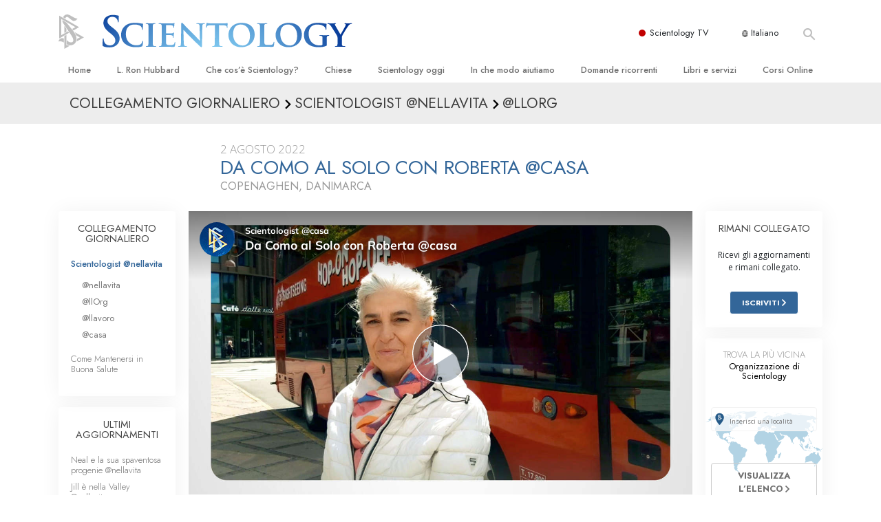

--- FILE ---
content_type: text/html; charset=utf-8
request_url: https://www.scientology.it/daily-connect/scientologists-at-home/from-como-to-solo-for-roberta-at-home
body_size: 20281
content:
<!DOCTYPE html>
<html lang="it-IT" itemscope itemtype="http://schema.org/WebPage">
<head>
<meta charset="utf-8">








	<meta http-equiv="X-UA-Compatible" content="IE=edge">
<meta name="viewport" content="width=device-width, initial-scale=1, shrink-to-fit=no">



	
	<title>Da Como al Solo con Roberta @casa</title>
	<meta property="local-search-title" content="Da Como al Solo con Roberta @casa" />



<meta name="facebook-domain-verification" content="5fiylhjs3p0sadccmvhn5r1xhzsezm" />  






<meta name="description" content="Roberta ha viaggiato dalla sua casa in Italia, a Como, per iniziare il Corso di Auditor di Solo presso l’Organizzazione Avanzata e Saint Hill Europa." />

<meta itemprop="datePublished" content="2022-08-02" />
<meta itemprop="publisher" content="Scientology" />
<meta property="article:published_time" content="2022-08-02T06:00:00-0700" />

<meta property="fb:admins" content="633862040" />













	






<script type="application/ld+json">
{
  "@context": "https://schema.org",
  "@type": "WebSite",
  
  "name": "Chiesa di Scientology: L. Ron Hubbard, Dianetics, Che cos'è Scientology?, Libri, Credenze, David Miscavige",
  "alternateName": ["Scientology", "scientology.it"],
  
  "url": "https://www.scientology.it/"
}
</script>


<meta property="og:url" content="https://www.scientology.it/daily-connect/scientologists-at-home/from-como-to-solo-for-roberta-at-home" />

<meta property="og:site_name" content="Chiesa di Scientology: L. Ron Hubbard, Dianetics, Che cos'è Scientology?, Libri, Credenze, David Miscavige" />

<meta property="og:title" content="Da Como al Solo con Roberta @casa" />
<meta property="og:description" content="Roberta ha viaggiato dalla sua casa in Italia, a Como, per iniziare il Corso di Auditor di Solo presso l’Organizzazione Avanzata e Saint Hill Europa." />

<meta property="og:image" content="https://files.scientology.org/imagecache/cropfit@w=1000@cr=0,0,1920,1080/data/www.scientology.tv/series/scientologists-at-home/scientologists-at-home-roberta-a40009a0_it_IT.jpg?k=leojIQ_PXp" />
<meta property="og:type" content="website" />

<meta name="twitter:card" content="summary_large_image">
<meta name="twitter:title" content="Da Como al Solo con Roberta @casa">
<meta name="twitter:description" content="Roberta ha viaggiato dalla sua casa in Italia, a Como, per iniziare il Corso di Auditor di Solo presso l’Organizzazione Avanzata e Saint Hill Europa." >
<meta name="twitter:image" content="https://files.scientology.org/imagecache/cropfit@w=1000@cr=0,0,1920,1080/data/www.scientology.tv/series/scientologists-at-home/scientologists-at-home-roberta-a40009a0_it_IT.jpg?k=leojIQ_PXp">














<link rel="canonical" href="https://www.scientology.it/daily-connect/scientologists-at-home/from-como-to-solo-for-roberta-at-home" />

















<link rel="alternate" hreflang="fr-CA" href="https://fr.scientology.ca/daily-connect/scientologists-at-home/from-como-to-solo-for-roberta-at-home" />



<link rel="alternate" hreflang="ga-IE" href="https://ga.scientology.ie/daily-connect/scientologists-at-home/from-como-to-solo-for-roberta-at-home" />



















<link rel="alternate" hreflang="st-ZA" href="https://st.scientology.org.za/daily-connect/scientologists-at-home/from-como-to-solo-for-roberta-at-home" />







<link rel="alternate" hreflang="no-NO" href="https://www.scientologi.no/daily-connect/scientologists-at-home/from-como-to-solo-for-roberta-at-home" />



<link rel="alternate" hreflang="sv-SE" href="https://www.scientologi.se/daily-connect/scientologists-at-home/from-como-to-solo-for-roberta-at-home" />



<link rel="alternate" hreflang="fr-FR" href="https://www.scientologie.fr/daily-connect/scientologists-at-home/from-como-to-solo-for-roberta-at-home" />





<link rel="alternate" hreflang="de-AT" href="https://www.scientology.at/daily-connect/scientologists-at-home/from-como-to-solo-for-roberta-at-home" />



<link rel="alternate" hreflang="nl-BE" href="https://www.scientology.be/daily-connect/scientologists-at-home/from-como-to-solo-for-roberta-at-home" />



<link rel="alternate" hreflang="en-CA" href="https://www.scientology.ca/daily-connect/scientologists-at-home/from-como-to-solo-for-roberta-at-home" />



<link rel="alternate" hreflang="fr-CH" href="https://www.scientology.ch/daily-connect/scientologists-at-home/from-como-to-solo-for-roberta-at-home" />



<link rel="alternate" hreflang="es-CL" href="https://www.scientology.cl/daily-connect/scientologists-at-home/from-como-to-solo-for-roberta-at-home" />



<link rel="alternate" hreflang="es-CO" href="https://www.scientology.co/daily-connect/scientologists-at-home/from-como-to-solo-for-roberta-at-home" />



<link rel="alternate" hreflang="en-NZ" href="https://www.scientology.co.nz/daily-connect/scientologists-at-home/from-como-to-solo-for-roberta-at-home" />



<link rel="alternate" hreflang="de-DE" href="https://www.scientology.de/daily-connect/scientologists-at-home/from-como-to-solo-for-roberta-at-home" />



<link rel="alternate" hreflang="da-DK" href="https://www.scientology.dk/daily-connect/scientologists-at-home/from-como-to-solo-for-roberta-at-home" />



<link rel="alternate" hreflang="es-DO" href="https://www.scientology.do/daily-connect/scientologists-at-home/from-como-to-solo-for-roberta-at-home" />



<link rel="alternate" hreflang="es-ES" href="https://www.scientology.es/daily-connect/scientologists-at-home/from-como-to-solo-for-roberta-at-home" />



<link rel="alternate" hreflang="fr-GP" href="https://www.scientology.gp/daily-connect/scientologists-at-home/from-como-to-solo-for-roberta-at-home" />



<link rel="alternate" hreflang="el-GR" href="https://www.scientology.gr/daily-connect/scientologists-at-home/from-como-to-solo-for-roberta-at-home" />



<link rel="alternate" hreflang="en-IE" href="https://www.scientology.ie/daily-connect/scientologists-at-home/from-como-to-solo-for-roberta-at-home" />



<link rel="alternate" hreflang="en-IN" href="https://www.scientology.in/daily-connect/scientologists-at-home/from-como-to-solo-for-roberta-at-home" />



<link rel="alternate" hreflang="it-IT" href="https://www.scientology.it/daily-connect/scientologists-at-home/from-como-to-solo-for-roberta-at-home" />



<link rel="alternate" hreflang="ja-JP" href="https://www.scientology.jp/daily-connect/scientologists-at-home/from-como-to-solo-for-roberta-at-home" />



<link rel="alternate" hreflang="ru-KZ" href="https://www.scientology.kz/daily-connect/scientologists-at-home/from-como-to-solo-for-roberta-at-home" />



<link rel="alternate" hreflang="nl-NL" href="https://www.scientology.nl/daily-connect/scientologists-at-home/from-como-to-solo-for-roberta-at-home" />



<link rel="alternate" hreflang="en" href="https://www.scientology.org/daily-connect/scientologists-at-home/from-como-to-solo-for-roberta-at-home" />



<link rel="alternate" hreflang="en-AU" href="https://www.scientology.org.au/daily-connect/scientologists-at-home/from-como-to-solo-for-roberta-at-home" />



<link rel="alternate" hreflang="he-IL" href="https://www.scientology.org.il/daily-connect/scientologists-at-home/from-como-to-solo-for-roberta-at-home" />



<link rel="alternate" hreflang="es-MX" href="https://www.scientology.org.mx/daily-connect/scientologists-at-home/from-como-to-solo-for-roberta-at-home" />



<link rel="alternate" hreflang="en-NP" href="https://www.scientology.org.np/daily-connect/scientologists-at-home/from-como-to-solo-for-roberta-at-home" />



<link rel="alternate" hreflang="zh-TW" href="https://www.scientology.org.tw/daily-connect/scientologists-at-home/from-como-to-solo-for-roberta-at-home" />



<link rel="alternate" hreflang="en-GB" href="https://www.scientology.org.uk/daily-connect/scientologists-at-home/from-como-to-solo-for-roberta-at-home" />



<link rel="alternate" hreflang="es-VE" href="https://www.scientology.org.ve/daily-connect/scientologists-at-home/from-como-to-solo-for-roberta-at-home" />



<link rel="alternate" hreflang="en-ZA" href="https://www.scientology.org.za/daily-connect/scientologists-at-home/from-como-to-solo-for-roberta-at-home" />



<link rel="alternate" hreflang="en-PH" href="https://www.scientology.ph/daily-connect/scientologists-at-home/from-como-to-solo-for-roberta-at-home" />



<link rel="alternate" hreflang="pt-PT" href="https://www.scientology.pt/daily-connect/scientologists-at-home/from-como-to-solo-for-roberta-at-home" />



<link rel="alternate" hreflang="ru-RU" href="https://www.scientology.ru/daily-connect/scientologists-at-home/from-como-to-solo-for-roberta-at-home" />



<link rel="alternate" hreflang="en-RW" href="https://www.scientology.rw/daily-connect/scientologists-at-home/from-como-to-solo-for-roberta-at-home" />



<link rel="alternate" hreflang="hu-HU" href="https://www.szcientologia.org.hu/daily-connect/scientologists-at-home/from-como-to-solo-for-roberta-at-home" />



<link rel="alternate" hreflang="xh-ZA" href="https://xh.scientology.org.za/daily-connect/scientologists-at-home/from-como-to-solo-for-roberta-at-home" />





<link rel="alternate" hreflang="zu-ZA" href="https://zu.scientology.org.za/daily-connect/scientologists-at-home/from-como-to-solo-for-roberta-at-home" />








	<!-- <link rel="stylesheet" href="/scss/_combined-aft.css?_=0113a"> -->

	<!-- async cssload -->
	<!-- <link rel="preload" href="/scss/_combined.css?_=0113a" as="style" onload="this.onload=null;this.rel='stylesheet'">
	<noscript><link rel="stylesheet" href="/scss/_combined.css?_=0113a"></noscript> -->
	<!-- end of async css -->

	
    

	
	<link rel="stylesheet" href="/scss/_combined.css?_=0113a">
	
	

	

	<!--  -->
	
	
		
	
	
	<!--  -->

	

	

	<!-- slideshow classnames -->
	

	

	

	
		
		<link rel="stylesheet" href="/scss/combined_application.scss?_=0113a">
		
	

	

<script>
WebFontConfig = {
    google: {
        families: [
            
            'Open+Sans:300,400,700,300italic,400italic,700italic',
            'Jost:300,400,500,700,300italic,400italic,500italic,700italic',

        ]
    }
};

(function(d) {
    var wf = d.createElement('script'),
        s = d.scripts[0];
    wf.src = 'https://ajax.googleapis.com/ajax/libs/webfont/1.6.26/webfont.js';
    wf.async = true;
    s.parentNode.insertBefore(wf, s);
})(document);
</script>






	

	
		
			<!-- Global Site Tag (gtag.js) - Google Analytics -->
<script>
  window.dataLayer = window.dataLayer || [];
  function gtag(){dataLayer.push(arguments);}

  gtag('consent', 'default', {
    'ad_storage': 'denied',
    'analytics_storage': 'denied',
    'functionality_storage': 'denied',
    'personalization_storage': 'denied',
    'wait_for_update': 500 // Wait until baner loads
  });

  window.gtagConsentV2 = true;

  gtag('js', new Date());

  gtag('config', 'G-HQ1TBXCEJT', {
  send_page_view: false
});


  gtag('config', 'G-LQBFNWNT3G', {
  send_page_view: false
});
  gtag('config', 'AW-605112126', {
  send_page_view: false
});

// if any org set





</script>


<script async src="https://www.googletagmanager.com/gtag/js?id=G-HQ1TBXCEJT"></script>


<script type="text/plain" data-cookiecategory="targeting">
(function() {
  var ga = document.createElement('script'); ga.type = 'text/javascript'; ga.async = true;
  ga.src = ('https:' == document.location.protocol ? 'https://' : 'http://') + 'stats.g.doubleclick.net/dc.js';
  var s = document.getElementsByTagName('script')[0]; s.parentNode.insertBefore(ga, s);
})();
</script>




		
	

	<script>
		var cacheId = '0113a';
	</script>

	
	<script defer src="/_combined/application.js?_=0113a"></script>
	

	
	<script async src="/_combined/cssrelpreload.js?_=0113a"></script>
	<script async src="/_combined/lazyload.js?_=0113a"></script>
	

	
	<script async src="/_combined/application2.js?_=0113a"></script>
	
	<script async type="text/plain" data-cookiecategory="performance" src="/_combined/sentry.js?_=0113a"></script>
	

	
	<script src="https://tr.standardadmin.org/tr2.js" async></script>
	<script>
	var _tr = window._tr || [];
	</script>
	

</head>




<body class="preload   path-daily-connect path-daily-connect-scientologists-at-home path-daily-connect-scientologists-at-home-from-como-to-solo-for-roberta-at-home type-daily-connect home-no-overlap ">




<div class="search">
    <div class="search__form">
        <button class="btn btn--search-close" aria-label="Close search form">
            <img class="search-button--close-icon" src="/images/close-icon.svg" alt="">
        </button>
        <form class="" action="/search/">
            
            
                
            
            <div class="search__form---icon">
                <span class="icon-search"></span>
            </div>
            <input class="search__input" name="q" type="search" placeholder="Cerca…" autocomplete="off" autocorrect="off" autocapitalize="off" spellcheck="false" />
            <span class="d-none d-md-block search__info">Premi INVIO per cercare o ESC per chiudere</span>
        </form>
    </div>
</div><!-- /search -->

<!-- Videos for Org Sites -->









<div id="outer_shell">

    
        
<div class="container relative">
    <div class="external-navigation">
        
        <div class="external-navigation--item external-navigation--scntv">
            <!-- <a href="https://www.scientology.tv/it" target="_blank" class="no-decoration external-navigation--item-link"> -->
            <a href="https://www.scientology.tv/it/" target="_blank" class="no-decoration external-navigation--item-link">
                <span class="external-navigation--scntv--icon"></span>
                Scientology TV
                <span class="external-navigation--icon icon-external-link"></span>
            </a>
        </div>
        
        




<nav class="external-language-selector external-language-selector__v2 external-language">
    <div>
        <div class="external-navigation--item">
            
            <img src="/images/language-globe.svg" class="language-globe-white" alt="Language">
            <img src="/images/language-globe-gray.svg" class="language-globe-dark" alt="Language">
            Italiano
        </div>
        <!-- <span class="selector"><span class="bordered">it</span> LINGUA 
            <img class="arrow-svg arrow-svg-right" src="/images/arrow-right-white.svg" alt="">
        </span> -->
    </div>
    <ul>

        <a class="no-decoration " href="https://www.scientology.org.tw/daily-connect/scientologists-at-home/from-como-to-solo-for-roberta-at-home">繁體中文 &#124; <span>Chinese</span></a>
        <a class="no-decoration " href="https://www.scientology.dk/daily-connect/scientologists-at-home/from-como-to-solo-for-roberta-at-home">Dansk &#124; <span>Danish</span></a>
        <a class="no-decoration " href="https://www.scientology.de/daily-connect/scientologists-at-home/from-como-to-solo-for-roberta-at-home">Deutsch &#124; <span>German</span></a>
        <a class="no-decoration " href="https://www.scientology.org/daily-connect/scientologists-at-home/from-como-to-solo-for-roberta-at-home">English &#124; <span>English</span></a>
        <a class="no-decoration " href="https://www.scientology.gr/daily-connect/scientologists-at-home/from-como-to-solo-for-roberta-at-home">Ελληνικά &#124; <span>Greek</span></a>
        <a class="no-decoration " href="https://www.scientology.org.mx/daily-connect/scientologists-at-home/from-como-to-solo-for-roberta-at-home">Español (Latino) &#124; <span>Spanish</span></a>
        <a class="no-decoration " href="https://www.scientology.es/daily-connect/scientologists-at-home/from-como-to-solo-for-roberta-at-home">Español (Castellano) &#124; <span>Castilian</span></a>
        <a class="no-decoration " href="https://www.scientologie.fr/daily-connect/scientologists-at-home/from-como-to-solo-for-roberta-at-home">Français &#124; <span>French</span></a>
        <a class="no-decoration " href="https://www.scientology.org.il/daily-connect/scientologists-at-home/from-como-to-solo-for-roberta-at-home">עברית &#124; <span>Hebrew</span></a>
        
        <a class="no-decoration language__selected" href="https://www.scientology.it/daily-connect/scientologists-at-home/from-como-to-solo-for-roberta-at-home">Italiano &#124; <span>Italian</span></a>
        <a class="no-decoration " href="https://www.scientology.jp/daily-connect/scientologists-at-home/from-como-to-solo-for-roberta-at-home">日本語 &#124; <span>Japanese</span></a>
        <a class="no-decoration " href="https://www.szcientologia.org.hu/daily-connect/scientologists-at-home/from-como-to-solo-for-roberta-at-home">Magyar &#124; <span>Hungarian</span></a>
        <a class="no-decoration " href="https://www.scientology.nl/daily-connect/scientologists-at-home/from-como-to-solo-for-roberta-at-home">Nederlands &#124; <span>Dutch</span></a>
        <a class="no-decoration " href="https://www.scientologi.no/daily-connect/scientologists-at-home/from-como-to-solo-for-roberta-at-home">Norsk &#124; <span>Norwegian</span></a>
        <a class="no-decoration " href="https://www.scientology.pt/daily-connect/scientologists-at-home/from-como-to-solo-for-roberta-at-home">Português &#124; <span>Portuguese</span></a>
        <a class="no-decoration " href="https://www.scientology.ru/daily-connect/scientologists-at-home/from-como-to-solo-for-roberta-at-home">Русский &#124; <span>Russian</span></a>
        
        <a class="no-decoration " href="https://www.scientologi.se/daily-connect/scientologists-at-home/from-como-to-solo-for-roberta-at-home">Svenska &#124; <span>Swedish</span></a>

        
        
    </ul>
</nav>

        
        <div class="btn--search"><span class="icon-search"></span></svg></div>
    </div>
</div>

    

    <div id="shell">

        




    <div class="org-site-name">
        
        
            
        
    </div>



<div class="banner-wrapper">
    <div class="banner-wrapper-container banner-wrapper-container__area-name">
        <div class="container">
            <div class="banner-wrapper--row row align-items-center justify-content-around justify-content-md-between">
                <div class="hamburger hamburger--slider-r hamburger-menu d-md-none">
                    <div class="hamburger-box">
                        <div class="hamburger-inner"></div>
                    </div>
                </div>
                
                <div class="d-flex align-items-center banner--logo">
    <div class="hamburger hamburger--slider-r hamburger-menu d-none d-md-block d-lg-none mr-2">
        <div class="hamburger-box">
            <div class="hamburger-inner"></div>
        </div>
    </div>

    <a class="no-decoration d-block w-100 scn-logo-link " href="/" itemscope itemtype="http://schema.org/Brand" class="">
        <div class="logo-on-light d-flex align-items-center">
            <div class="s-double-tri d-none d-md-block">
                
                
                    <img itemprop="logo" class="scn-symbol" src="/images/scientology-gray-logo.svg" alt="Scientology">
                
            </div>

            <div class="d-flex align-items-end scientology-logo-light">

                
                    <img itemprop="logo" class="scn-logo light-logo" src="/images/scientology-logo-white.svg">
                

                

                <img itemprop="logo" class="scn-logo dark-logo" src="/images/scientology-logos/scientology-logo-dark_en.svg">
                

                <div class="org-site-name">
                    
                </div>
            </div>


        </div>
    </a>
</div>

                <button class="btn btn--search d-md-none">
                    <div class="icon icon--search">
                        <span class="icon-search"></span>
                    </div>
                </button>

                 <div class="banner-subtool-row d-none d-md-flex align-items-center justify-content-end">
                    <div class="hamburger hamburger--slider-r hamburger-menu hamburger-menu__inverted wide-header__inverted--visible-lg">
                        <div class="hamburger-box">
                            <div class="hamburger-inner"></div>
                        </div>
                    </div>
                    
                    
                    
                <!-- 
                    <a href="/search.html" class="search-icon">
                        <img class="wide-header__hidden" src="/images/search-icon.svg" alt="">
                        <img class="wide-header__visible" src="/images/search-icon-white.svg" alt="">
                -->
                    </a>
                 </div>
            </div>
        </div>
    </div>
</div>

        








<div class="primary-nav-wrapper ">
	<div class="primary-nav-menu container d-none d-lg-block">
		<ul class="top-menu">
			
				
				
					<li class="menu-item   nav-trail-false">
						<div class="rel">
							
							<!-- For orgs /news/ send to grand opening if we don't have any news -->
							

							
							<a href="/"  class="menu-link">
								Home
							</a>
							
							
						</div>

					</li>
				
			
				
				
					<li class="menu-item   nav-trail-false">
						<div class="rel">
							
							<!-- For orgs /news/ send to grand opening if we don't have any news -->
							

							
							<a href="/l-ron-hubbard/"  class="menu-link">
								L. Ron Hubbard
							</a>
							
							
						</div>

					</li>
				
			
				
				
					<li class="menu-item   parent nav-trail-false">
						<div class="rel">
							
							<!-- For orgs /news/ send to grand opening if we don't have any news -->
							

							
							<a href="/what-is-scientology/"  class="menu-link">
								Che cos’è Scientology?
							</a>
							
								<div class="frog"> <!-- back -->
									<ul class="second-level">
										
											<li >
												<a href="/what-is-scientology/" class="menu-link title">
													Credenze e pratiche
												</a>
											</li>
										
											<li >
												<a href="/what-is-scientology/the-scientology-creeds-and-codes/" class="menu-link title">
													Credo e codici di Scientology
												</a>
											</li>
										
											<li >
												<a href="/what-is-scientology/what-scientologists-say-about-scientology.html" class="menu-link title">
													Che cosa dicono gli Scientologist riguardo a Scientology
												</a>
											</li>
										
											<li >
												<a href="/video/meet-a-scientologist.html" class="menu-link title">
													Incontra uno Scientologist
												</a>
											</li>
										
											<li >
												<a href="/what-is-scientology/inside-a-church-scientology.html" class="menu-link title">
													All’interno di una Chiesa
												</a>
											</li>
										
											<li >
												<a href="/what-is-scientology/basic-principles-of-scientology/" class="menu-link title">
													I Principi Fondamentali di Scientology
												</a>
											</li>
										
											<li >
												<a href="/what-is-dianetics/basic-principles-of-scientology/dianetics-understanding-the-mind.html" class="menu-link title">
													Un’Introduzione a Dianetics
												</a>
											</li>
										
											<li >
												<a href="/what-is-scientology/love-hate-what-is-greatness.html" class="menu-link title">
													Amore e Odio: <br/>Che Cos’è la Grandezza?
												</a>
											</li>
										
									</ul>
								</div>
							
							
						</div>

					</li>
				
			
				
				
					<li class="menu-item   parent nav-trail-false">
						<div class="rel">
							
							<!-- For orgs /news/ send to grand opening if we don't have any news -->
							

							
							<a href="/churches/"  class="menu-link">
								Chiese
							</a>
							
								<div class="frog"> <!-- back -->
									<ul class="second-level">
										
											<li >
												<a href="/churches/locator.html" class="menu-link title">
													Trova una chiesa
												</a>
											</li>
										
											<li >
												<a href="/churches/ideal-orgs/" class="menu-link title">
													Chiese Ideali di Scientology
												</a>
											</li>
										
											<li >
												<a href="/churches/advanced-scientology-organizations/" class="menu-link title">
													Organizzazioni Avanzate
												</a>
											</li>
										
											<li >
												<a href="/churches/flag-land-base/" class="menu-link title">
													Base a terra di Flag 
												</a>
											</li>
										
											<li >
												<a href="/churches/freewinds/" class="menu-link title">
													Freewinds
												</a>
											</li>
										
											<li >
												<a href="/churches/bringing-scientology-world/" class="menu-link title">
													Portare Scientology al mondo
												</a>
											</li>
										
									</ul>
								</div>
							
							
						</div>

					</li>
				
			
				
			
				
				
					<li class="menu-item   parent nav-trail-false">
						<div class="rel">
							
							<!-- For orgs /news/ send to grand opening if we don't have any news -->
							

							
							<a href="/scientology-today/"  class="menu-link">
								Scientology oggi
							</a>
							
								<div class="frog"> <!-- back -->
									<ul class="second-level">
										
											<li >
												<a href="/scientology-today/category/expansion/" class="menu-link title">
													Inaugurazioni
												</a>
											</li>
										
											<li >
												<a href="/scientology-today/category/scientology-events/" class="menu-link title">
													Celebrazioni Internazionali di Scientology
												</a>
											</li>
										
											<li >
												<a href="/david-miscavige/" class="menu-link title">
													David Miscavige: Leader Ecclesiastico di Scientology
												</a>
											</li>
										
									</ul>
								</div>
							
							
						</div>

					</li>
				
			
				
				
					<li class="menu-item   parent nav-trail-false">
						<div class="rel">
							
							<!-- For orgs /news/ send to grand opening if we don't have any news -->
							

							
							<a href="/how-we-help/"  class="menu-link">
								In che modo aiutiamo
							</a>
							
								<div class="frog"> <!-- back -->
									<ul class="second-level">
										
											<li >
												<a href="/how-we-help/way-to-happiness/" class="menu-link title">
													La Via della Felicità 
												</a>
											</li>
										
											<li >
												<a href="/how-we-help/applied-scholastics/" class="menu-link title">
													Applied Scholastics
												</a>
											</li>
										
											<li >
												<a href="/how-we-help/criminon/" class="menu-link title">
													Criminon
												</a>
											</li>
										
											<li >
												<a href="/how-we-help/narconon/" class="menu-link title">
													Narconon
												</a>
											</li>
										
											<li >
												<a href="/how-we-help/truth-about-drugs/" class="menu-link title">
													La Verità sulla Droga
												</a>
											</li>
										
											<li >
												<a href="/how-we-help/human-rights/" class="menu-link title">
													Uniti per i Diritti Umani
												</a>
											</li>
										
											<li >
												<a href="/how-we-help/citizens-commission-on-human-rights/" class="menu-link title">
													Comitato dei Cittadini per i Diritti Umani
												</a>
											</li>
										
											<li >
												<a href="/how-we-help/volunteer-ministers/" class="menu-link title">
													Ministri Volontari di Scientology
												</a>
											</li>
										
									</ul>
								</div>
							
							
						</div>

					</li>
				
			
				
				
					<li class="menu-item   parent nav-trail-false">
						<div class="rel">
							
							<!-- For orgs /news/ send to grand opening if we don't have any news -->
							

							
							<a href="/faq/"  class="menu-link">
								Domande ricorrenti
							</a>
							
								<div class="frog"> <!-- back -->
									<ul class="second-level">
										
											<li >
												<a href="/faq/background-and-basic-principles/what-does-the-word-scientology-mean.html" class="menu-link title">
													Contesto e principi fondamentali
												</a>
											</li>
										
											<li >
												<a href="/faq/inside-a-church-of-scientology/what-goes-scientology-church.html" class="menu-link title">
													All’interno di una Chiesa
												</a>
											</li>
										
											<li >
												<a href="/faq/the-organization-of-scientology/how-is-the-church-of-scientology-structured.html" class="menu-link title">
													L’organizzazione di Scientology
												</a>
											</li>
										
									</ul>
								</div>
							
							
						</div>

					</li>
				
			
				
				
					<li class="menu-item   parent nav-trail-false">
						<div class="rel">
							
							<!-- For orgs /news/ send to grand opening if we don't have any news -->
							

							
							<a href="/store/category/beginning-books.html"  class="menu-link">
								Libri e servizi
							</a>
							
								<div class="frog"> <!-- back -->
									<ul class="second-level">
										
											<li >
												<a href="/store/category/beginning-books.html" class="menu-link title">
													Libri introduttivi
												</a>
											</li>
										
											<li >
												<a href="/store/category/beginning-audiobooks.html" class="menu-link title">
													Audiolibri
												</a>
											</li>
										
											<li >
												<a href="/store/category/classics-lectures.html" class="menu-link title">
													Conferenze Introduttive
												</a>
											</li>
										
											<li >
												<a href="/store/category/books-on-film.html" class="menu-link title">
													Film introduttivi
												</a>
											</li>
										
											<li >
												<a href="/beginning-services/" class="menu-link title">
													Servizi Introduttivi
												</a>
											</li>
										
									</ul>
								</div>
							
							
						</div>

					</li>
				
			
				
				
					<li class="menu-item   parent nav-trail-false">
						<div class="rel">
							
							<!-- For orgs /news/ send to grand opening if we don't have any news -->
							

							
							<a href="/courses/"  class="menu-link">
								Corsi Online
							</a>
							
								<div class="frog"> <!-- back -->
									<ul class="second-level">
										
											<li >
												<a href="/courses/conflicts/overview.html" class="menu-link title">
													Come Risolvere i Conflitti
												</a>
											</li>
										
											<li >
												<a href="/courses/dynamics/overview.html" class="menu-link title">
													Le Dinamiche dell’Esistenza
												</a>
											</li>
										
											<li >
												<a href="/courses/understanding/overview.html" class="menu-link title">
													Le Componenti della Comprensione
												</a>
											</li>
										
											<li >
												<a href="/courses/solutions/overview.html" class="menu-link title">
													Soluzioni per un Ambiente Pericoloso
												</a>
											</li>
										
											<li >
												<a href="/courses/assists/overview.html" class="menu-link title">
													Assistenze per Malattie e Ferite 
												</a>
											</li>
										
											<li >
												<a href="/courses/integrity/overview.html" class="menu-link title">
													Integrità e Onestà
												</a>
											</li>
										
											<li >
												<a href="/courses/marriage/overview.html" class="menu-link title">
													Il Matrimonio
												</a>
											</li>
										
											<li >
												<a href="/courses/tone-scale/overview.html" class="menu-link title">
													La Scala del Tono Emozionale
												</a>
											</li>
										
											<li >
												<a href="/courses/drugs/overview.html" class="menu-link title">
													Una Soluzione al Problema Droga
												</a>
											</li>
										
											<li >
												<a href="/courses/children/overview.html" class="menu-link title">
													Bambini
												</a>
											</li>
										
											<li >
												<a href="/courses/tools/overview.html" class="menu-link title">
													Come Affrontare il Lavoro
												</a>
											</li>
										
											<li >
												<a href="/courses/conditions/overview.html" class="menu-link title">
													L’Etica e le Condizioni 
												</a>
											</li>
										
											<li >
												<a href="/courses/suppression/overview.html" class="menu-link title">
													Le Cause della Soppressione 
												</a>
											</li>
										
											<li >
												<a href="/courses/investigations/overview.html" class="menu-link title">
													Investigazioni
												</a>
											</li>
										
											<li >
												<a href="/courses/organizing/overview.html" class="menu-link title">
													Le Basi Organizzative
												</a>
											</li>
										
											<li >
												<a href="/courses/public-relations/overview.html" class="menu-link title">
													I Fondamenti delle Relazioni Pubbliche
												</a>
											</li>
										
											<li >
												<a href="/courses/targets/overview.html" class="menu-link title">
													Obiettivi e Mete
												</a>
											</li>
										
											<li >
												<a href="/courses/study/overview.html" class="menu-link title">
													La Tecnologia di Studio
												</a>
											</li>
										
											<li >
												<a href="/courses/communication/overview.html" class="menu-link title">
													Comunicazione
												</a>
											</li>
										
									</ul>
								</div>
							
							
						</div>

					</li>
				
			
		</ul>
	</div>
</div>








<div class="nav-bar">
	<ul>
		
			
			<li class="nav-bar--link" data-menuid="0">
				
				<!-- For orgs /news/ send to grand opening if we don't have any news -->
				
				
				
				<a href="/"  class="menu-link no-decoration">
					
						<img class="nav-bar--arrow" src="/org-logo/arrow-right.svg?color=336699" alt="">
					
					HOME
				</a>
				
			</li>

			

		
			
			<li class="nav-bar--link" data-menuid="1">
				
				<!-- For orgs /news/ send to grand opening if we don't have any news -->
				
				
				
				<a href="/l-ron-hubbard/"  class="menu-link no-decoration">
					
						<img class="nav-bar--arrow" src="/org-logo/arrow-right.svg?color=336699" alt="">
					
					L. RON HUBBARD
				</a>
				
			</li>

			

		
			
			<li class="nav-bar--link" data-menuid="2">
				
				<!-- For orgs /news/ send to grand opening if we don't have any news -->
				
				
				
				<a href="/what-is-scientology/"  class="menu-link no-decoration">
					
						<img class="nav-bar--arrow" src="/org-logo/arrow-right.svg?color=336699" alt="">
					
					CHE COS’È SCIENTOLOGY?
				</a>
				
			</li>

			
				<div class="nav-bar--frog" data-menuid="2">
					<ul class="nav-bar--second-level">
						
							<li>
								<a href="/what-is-scientology/" class="nav-bar--second-level__link">
									Credenze e pratiche
								</a>
							</li>
						
							<li>
								<a href="/what-is-scientology/the-scientology-creeds-and-codes/" class="nav-bar--second-level__link">
									Credo e codici di Scientology
								</a>
							</li>
						
							<li>
								<a href="/what-is-scientology/what-scientologists-say-about-scientology.html" class="nav-bar--second-level__link">
									Che cosa dicono gli Scientologist riguardo a Scientology
								</a>
							</li>
						
							<li>
								<a href="/video/meet-a-scientologist.html" class="nav-bar--second-level__link">
									Incontra uno Scientologist
								</a>
							</li>
						
							<li>
								<a href="/what-is-scientology/inside-a-church-scientology.html" class="nav-bar--second-level__link">
									All’interno di una Chiesa
								</a>
							</li>
						
							<li>
								<a href="/what-is-scientology/basic-principles-of-scientology/" class="nav-bar--second-level__link">
									I Principi Fondamentali di Scientology
								</a>
							</li>
						
							<li>
								<a href="/what-is-dianetics/basic-principles-of-scientology/dianetics-understanding-the-mind.html" class="nav-bar--second-level__link">
									Un’Introduzione a Dianetics
								</a>
							</li>
						
							<li>
								<a href="/what-is-scientology/love-hate-what-is-greatness.html" class="nav-bar--second-level__link">
									Amore e Odio: <br/>Che Cos’è la Grandezza?
								</a>
							</li>
						
					</ul>
				</div>
			

		
			
			<li class="nav-bar--link" data-menuid="3">
				
				<!-- For orgs /news/ send to grand opening if we don't have any news -->
				
				
				
				<a href="/churches/"  class="menu-link no-decoration">
					
						<img class="nav-bar--arrow" src="/org-logo/arrow-right.svg?color=336699" alt="">
					
					CHIESE
				</a>
				
			</li>

			
				<div class="nav-bar--frog" data-menuid="3">
					<ul class="nav-bar--second-level">
						
							<li>
								<a href="/churches/locator.html" class="nav-bar--second-level__link">
									Trova una chiesa
								</a>
							</li>
						
							<li>
								<a href="/churches/ideal-orgs/" class="nav-bar--second-level__link">
									Chiese Ideali di Scientology
								</a>
							</li>
						
							<li>
								<a href="/churches/advanced-scientology-organizations/" class="nav-bar--second-level__link">
									Organizzazioni Avanzate
								</a>
							</li>
						
							<li>
								<a href="/churches/flag-land-base/" class="nav-bar--second-level__link">
									Base a terra di Flag 
								</a>
							</li>
						
							<li>
								<a href="/churches/freewinds/" class="nav-bar--second-level__link">
									Freewinds
								</a>
							</li>
						
							<li>
								<a href="/churches/bringing-scientology-world/" class="nav-bar--second-level__link">
									Portare Scientology al mondo
								</a>
							</li>
						
					</ul>
				</div>
			

		
			
			<li class="nav-bar--link" data-menuid="4">
				
				<!-- For orgs /news/ send to grand opening if we don't have any news -->
				
				
				
				<a href="/daily-connect/"  class="menu-link no-decoration">
					
						<img class="nav-bar--arrow" src="/org-logo/arrow-right.svg?color=336699" alt="">
					
					COLLEGAMENTO GIORNALIERO
				</a>
				
			</li>

			
				<div class="nav-bar--frog" data-menuid="4">
					<ul class="nav-bar--second-level">
						
							<li>
								<a href="/daily-connect/scientologists-at-life/" class="nav-bar--second-level__link">
									Scientologist @nellavita
								</a>
							</li>
						
							<li>
								<a href="/staywell/" class="nav-bar--second-level__link">
									Come Mantenersi in Buona Salute
								</a>
							</li>
						
					</ul>
				</div>
			

		
			
			<li class="nav-bar--link" data-menuid="5">
				
				<!-- For orgs /news/ send to grand opening if we don't have any news -->
				
				
				
				<a href="/scientology-today/"  class="menu-link no-decoration">
					
						<img class="nav-bar--arrow" src="/org-logo/arrow-right.svg?color=336699" alt="">
					
					SCIENTOLOGY OGGI
				</a>
				
			</li>

			
				<div class="nav-bar--frog" data-menuid="5">
					<ul class="nav-bar--second-level">
						
							<li>
								<a href="/scientology-today/category/expansion/" class="nav-bar--second-level__link">
									Inaugurazioni
								</a>
							</li>
						
							<li>
								<a href="/scientology-today/category/scientology-events/" class="nav-bar--second-level__link">
									Celebrazioni Internazionali di Scientology
								</a>
							</li>
						
							<li>
								<a href="/david-miscavige/" class="nav-bar--second-level__link">
									David Miscavige: Leader Ecclesiastico di Scientology
								</a>
							</li>
						
					</ul>
				</div>
			

		
			
			<li class="nav-bar--link" data-menuid="6">
				
				<!-- For orgs /news/ send to grand opening if we don't have any news -->
				
				
				
				<a href="/how-we-help/"  class="menu-link no-decoration">
					
						<img class="nav-bar--arrow" src="/org-logo/arrow-right.svg?color=336699" alt="">
					
					IN CHE MODO AIUTIAMO
				</a>
				
			</li>

			
				<div class="nav-bar--frog" data-menuid="6">
					<ul class="nav-bar--second-level">
						
							<li>
								<a href="/how-we-help/way-to-happiness/" class="nav-bar--second-level__link">
									La Via della Felicità 
								</a>
							</li>
						
							<li>
								<a href="/how-we-help/applied-scholastics/" class="nav-bar--second-level__link">
									Applied Scholastics
								</a>
							</li>
						
							<li>
								<a href="/how-we-help/criminon/" class="nav-bar--second-level__link">
									Criminon
								</a>
							</li>
						
							<li>
								<a href="/how-we-help/narconon/" class="nav-bar--second-level__link">
									Narconon
								</a>
							</li>
						
							<li>
								<a href="/how-we-help/truth-about-drugs/" class="nav-bar--second-level__link">
									La Verità sulla Droga
								</a>
							</li>
						
							<li>
								<a href="/how-we-help/human-rights/" class="nav-bar--second-level__link">
									Uniti per i Diritti Umani
								</a>
							</li>
						
							<li>
								<a href="/how-we-help/citizens-commission-on-human-rights/" class="nav-bar--second-level__link">
									Comitato dei Cittadini per i Diritti Umani
								</a>
							</li>
						
							<li>
								<a href="/how-we-help/volunteer-ministers/" class="nav-bar--second-level__link">
									Ministri Volontari di Scientology
								</a>
							</li>
						
					</ul>
				</div>
			

		
			
			<li class="nav-bar--link" data-menuid="7">
				
				<!-- For orgs /news/ send to grand opening if we don't have any news -->
				
				
				
				<a href="/faq/"  class="menu-link no-decoration">
					
						<img class="nav-bar--arrow" src="/org-logo/arrow-right.svg?color=336699" alt="">
					
					DOMANDE RICORRENTI
				</a>
				
			</li>

			
				<div class="nav-bar--frog" data-menuid="7">
					<ul class="nav-bar--second-level">
						
							<li>
								<a href="/faq/background-and-basic-principles/what-does-the-word-scientology-mean.html" class="nav-bar--second-level__link">
									Contesto e principi fondamentali
								</a>
							</li>
						
							<li>
								<a href="/faq/inside-a-church-of-scientology/what-goes-scientology-church.html" class="nav-bar--second-level__link">
									All’interno di una Chiesa
								</a>
							</li>
						
							<li>
								<a href="/faq/the-organization-of-scientology/how-is-the-church-of-scientology-structured.html" class="nav-bar--second-level__link">
									L’organizzazione di Scientology
								</a>
							</li>
						
					</ul>
				</div>
			

		
			
			<li class="nav-bar--link" data-menuid="8">
				
				<!-- For orgs /news/ send to grand opening if we don't have any news -->
				
				
				
				<a href="/store/category/beginning-books.html"  class="menu-link no-decoration">
					
						<img class="nav-bar--arrow" src="/org-logo/arrow-right.svg?color=336699" alt="">
					
					LIBRI E SERVIZI
				</a>
				
			</li>

			
				<div class="nav-bar--frog" data-menuid="8">
					<ul class="nav-bar--second-level">
						
							<li>
								<a href="/store/category/beginning-books.html" class="nav-bar--second-level__link">
									Libri introduttivi
								</a>
							</li>
						
							<li>
								<a href="/store/category/beginning-audiobooks.html" class="nav-bar--second-level__link">
									Audiolibri
								</a>
							</li>
						
							<li>
								<a href="/store/category/classics-lectures.html" class="nav-bar--second-level__link">
									Conferenze Introduttive
								</a>
							</li>
						
							<li>
								<a href="/store/category/books-on-film.html" class="nav-bar--second-level__link">
									Film introduttivi
								</a>
							</li>
						
							<li>
								<a href="/beginning-services/" class="nav-bar--second-level__link">
									Servizi Introduttivi
								</a>
							</li>
						
					</ul>
				</div>
			

		
			
			<li class="nav-bar--link" data-menuid="9">
				
				<!-- For orgs /news/ send to grand opening if we don't have any news -->
				
				
				
				<a href="/courses/"  class="menu-link no-decoration">
					
						<img class="nav-bar--arrow" src="/org-logo/arrow-right.svg?color=336699" alt="">
					
					CORSI ONLINE
				</a>
				
			</li>

			
				<div class="nav-bar--frog" data-menuid="9">
					<ul class="nav-bar--second-level">
						
							<li>
								<a href="/courses/conflicts/overview.html" class="nav-bar--second-level__link">
									Come Risolvere i Conflitti
								</a>
							</li>
						
							<li>
								<a href="/courses/dynamics/overview.html" class="nav-bar--second-level__link">
									Le Dinamiche dell’Esistenza
								</a>
							</li>
						
							<li>
								<a href="/courses/understanding/overview.html" class="nav-bar--second-level__link">
									Le Componenti della Comprensione
								</a>
							</li>
						
							<li>
								<a href="/courses/solutions/overview.html" class="nav-bar--second-level__link">
									Soluzioni per un Ambiente Pericoloso
								</a>
							</li>
						
							<li>
								<a href="/courses/assists/overview.html" class="nav-bar--second-level__link">
									Assistenze per Malattie e Ferite 
								</a>
							</li>
						
							<li>
								<a href="/courses/integrity/overview.html" class="nav-bar--second-level__link">
									Integrità e Onestà
								</a>
							</li>
						
							<li>
								<a href="/courses/marriage/overview.html" class="nav-bar--second-level__link">
									Il Matrimonio
								</a>
							</li>
						
							<li>
								<a href="/courses/tone-scale/overview.html" class="nav-bar--second-level__link">
									La Scala del Tono Emozionale
								</a>
							</li>
						
							<li>
								<a href="/courses/drugs/overview.html" class="nav-bar--second-level__link">
									Una Soluzione al Problema Droga
								</a>
							</li>
						
							<li>
								<a href="/courses/children/overview.html" class="nav-bar--second-level__link">
									Bambini
								</a>
							</li>
						
							<li>
								<a href="/courses/tools/overview.html" class="nav-bar--second-level__link">
									Come Affrontare il Lavoro
								</a>
							</li>
						
							<li>
								<a href="/courses/conditions/overview.html" class="nav-bar--second-level__link">
									L’Etica e le Condizioni 
								</a>
							</li>
						
							<li>
								<a href="/courses/suppression/overview.html" class="nav-bar--second-level__link">
									Le Cause della Soppressione 
								</a>
							</li>
						
							<li>
								<a href="/courses/investigations/overview.html" class="nav-bar--second-level__link">
									Investigazioni
								</a>
							</li>
						
							<li>
								<a href="/courses/organizing/overview.html" class="nav-bar--second-level__link">
									Le Basi Organizzative
								</a>
							</li>
						
							<li>
								<a href="/courses/public-relations/overview.html" class="nav-bar--second-level__link">
									I Fondamenti delle Relazioni Pubbliche
								</a>
							</li>
						
							<li>
								<a href="/courses/targets/overview.html" class="nav-bar--second-level__link">
									Obiettivi e Mete
								</a>
							</li>
						
							<li>
								<a href="/courses/study/overview.html" class="nav-bar--second-level__link">
									La Tecnologia di Studio
								</a>
							</li>
						
							<li>
								<a href="/courses/communication/overview.html" class="nav-bar--second-level__link">
									Comunicazione
								</a>
							</li>
						
					</ul>
				</div>
			

		
	</ul>
</div>





        <div id="header_and_content">

            
            <div id="header_container" class="clearfix header-container">
                <div id="header" class="header">
                    <div class="container">
                        














	
	
		
			
		
		
		
	
		
		
		
	
		
		
		
			
				
			
				
			
				
			
				
			
				
			
				
			
				
			
				
			
		
	
		
		
		
			
				
			
				
			
				
			
				
			
				
			
				
			
		
	
		
			
		
		
		
			
				
			
				
			
		
	
		
		
		
			
				
			
				
			
				
			
		
	
		
		
		
			
				
			
				
			
				
			
				
			
				
			
				
			
				
			
				
			
		
	
		
		
		
			
				
			
				
			
				
			
		
	
		
		
		
			
				
			
				
			
				
			
				
			
				
			
		
	
		
		
		
			
				
			
				
			
				
			
				
			
				
			
				
			
				
			
				
			
				
			
				
			
				
			
				
			
				
			
				
			
				
			
				
			
				
			
				
			
				
			
		
	




	
	
	
		
	

	
	
	
	

	
	

	


	
		
		
		
			
		
	


	
		
		
			
		
			

				
					
				
				
				
				
				
					
				
				
			
		
			

				
					
				
				
				
				
				
				
			
		
			

				
					
				
				
				
				
				
				
			
		
	


	
	
	<div class="bs-extender">
		<div class="breadcrumb-nav">
			<div class="container">
				<div class="breadcrumb-nav--title" itemscope="" itemtype="https://schema.org/BreadcrumbList">
					<span itemprop="itemListElement" itemscope="" itemtype="https://schema.org/ListItem">
						<a class="breadcrumb-nav--link " href="/daily-connect/" itemprop="item">
	
							<span itemprop="name">
								COLLEGAMENTO GIORNALIERO
							</span>
							<meta itemprop="position" content="1">
						</a>
	
						<span class="d-inline-block breadcrumb-nav--arrow" style="width: 10px;">
							<img style="margin-top: -3px;" src="/images/arrow-right.svg" alt="">
						</span>
	
					</span>
					
					
					

					
					
					
						
							
							
						
						
					
	
					<span itemprop="itemListElement" itemscope="" itemtype="https://schema.org/ListItem">
						<a class="breadcrumb-nav--link breadcrumb-nav--link__secondary"
							href="/daily-connect/scientologists-at-life/" itemprop="item">
	
							<span itemprop="name">
								SCIENTOLOGIST @NELLAVITA
							</span>
							<meta itemprop="position" content="2">
						</a>

						
						<span class="d-inline-block breadcrumb-nav--arrow" style="width: 10px;">
							<img style="margin-top: -3px;" src="/images/arrow-right.svg" alt="">
						</span>
						
					</span>
					
					<span itemprop="itemListElement" itemscope="" itemtype="https://schema.org/ListItem">
						<a class="breadcrumb-nav--link breadcrumb-nav--link__secondary"
							href="/daily-connect/scientologists-at-life/at-the-org.html" itemprop="item">
	
							<span itemprop="name">
								
									@LLORG
								

							</span>
							<meta itemprop="position" content="3">
						</a>
					</span>
					
				</div>
			</div>
		</div>
	</div>
	



                    </div>
                </div>
            </div>
            

            

            

            
        
            

<div class="container mt-4 mb-4">
    <div class="row justify-content-center">
        <div class="col-lg-14">

            <div class="int-news--date date__hidden" itemprop="datePublished" data-timestamp="1659445200">
                <timeoutput>
                    2 AGOSTO 2022
                </timeoutput>

                
                
            </div>
            
            <h1 class="editable-text int-news--title" data-editable-attr-name="Title">
                Da Como al Solo con Roberta @casa
            </h1>
            
            
            <div class="int-news--location attr-location">
                COPENAGHEN, DANIMARCA
            </div>
            

        </div>
    </div>
</div>
    


            <div id="content_container" class="body container has-leftsidebar has-rightsidebar">

                <!-- NOTE: if you want schema, put it in the page itself: itemscope itemtype="http://schema.org/Article" -->

                
                <article id="content" class="row main-content justify-content-between">
                


                    <div class="col-24 page-title--wrapper">
                        <div class="row justify-content-center">
                            <div class="col-lg-14">
                                
                                <div class="d-block mb-3"></div>
                            </div>
                        </div>
                    </div>

                    

                    
                    <main itemscope itemtype="http://schema.org/Article" class="main col-lg-14 order-lg-4">
                    

                    <div class="main__both-sidebars">
                        
    <div class="editable editable-body editable-body__orgs">
    
        

        

        

        

        
        <div class="medium-insert-embeds">
            <figure>
                <div class="medium-insert-embed">
                    <div class="video video-youtube">
                        <iframe width="420" height="315" src="https://www.scientology.tv/it/series/scientologists-at-home/clips/from-como-to-solo-for-roberta-at-home?iframe=1&autoplay=1&origin=https://www.scientology.it/"  allowfullscreen=""></iframe>
                    </div>
                </div>
            </figure>
        </div>
    
    
         <p data-component-id="doc-1f07st7gh0">
  Roberta ha viaggiato dalla sua casa in Italia, a Como, per iniziare il Corso di Auditor di Solo presso l’<a href="https://www.scientology.it/churches/advanced-scientology-organizations/advanced-organization-europe/">Organizzazione Avanzata e Saint Hill Europa</a>. Per lei, la parte più entusiasmante del viaggio è sapere che imparerà tutto su come funziona l’E-Meter!
</p>
    
    </div>

    <div class="clearfix"></div>
    
    
        
            <p>
    
        
        Ogni giorno, in ogni parte del mondo, ci sono persone che prendono parte all’<em>auditing</em> (consulenza di Scientology) per raggiungere l’illuminazione e la libertà spirituale. <a href="https://www.scientology.it/churches/locator.html" target="_blank">Trovate la Chiesa, missione o gruppo di Scientology a voi più vicini</a> per iniziare la vostra avventura di auditing.
    
</p>
        
    

    
        
            <p>
    <a href="/daily-connect/scientologists-at-home/"><em>Scientologist @casa</em></a> presenta le numerose persone di tutto il mondo che rimangono al sicuro, restano in buona salute e prosperano nella vita.
</p>
        
    


                    </div>


                        <div class="related-articles-block mt-5">
    <h6 class="title">
        Argomenti
    </h6>
    <p class="related-articles-tags">
        
            
            <a href="/daily-connect/category/?tag=Copenhagen" class="label">
                Copenaghen
            </a>
            
        
            
            <a href="/daily-connect/category/?tag=Denmark" class="label">
                Danimarca
            </a>
            
        
            
            <a href="/daily-connect/category/?tag=%40church" class="label">
                @lla chiesa
            </a>
            
        
            
            <a href="/daily-connect/category/?tag=Advanced+Organization+and+Saint+Hill+Europe" class="label">
                Organizzazione Avanzata e Saint Hill Europa
            </a>
            
        
            
            <a href="/daily-connect/category/?tag=%40theOrg" class="label">
                @theOrg
            </a>
            
        
    </p>
</div>
                    </main>

                    
                        <aside id="sidebar_left" class="site-sidebar col-24 col-14 col-lg-4 sidebar--thinner order-lg-1">
                            


  









<div class="sidebar__item">
  <h6 class="subheader--title">
    <a class="no-decoration" href="/daily-connect/">
      COLLEGAMENTO GIORNALIERO
    </a>
  </h6>
  <ul class="submenu-block">
      
      
        

        
             

             
        
             

             
        
             

             
        
             

             
        
        
        
          
        
        <li>
          <a class="listing-item  listing-item__active" href="/daily-connect/scientologists-at-life/">
            Scientologist @nellavita
          </a>
          
            
          <ul class="listing-item__second-level--wrapper">
             
             
             <li class="">
               <a href="/daily-connect/scientologists-at-life/at-life.html" class="listing-item listing-item__second-level " data-listing-item="0">
                 <svg class="listing-item__arrow"><use href="#arrow-right"></use></svg>
                 @nellavita
               </a>
             </li>
             
             
             <li class="">
               <a href="/daily-connect/scientologists-at-life/at-the-org.html" class="listing-item listing-item__second-level " data-listing-item="1">
                 <svg class="listing-item__arrow"><use href="#arrow-right"></use></svg>
                 @llOrg
               </a>
             </li>
             
             
             <li class="">
               <a href="/daily-connect/scientologists-at-life/at-work.html" class="listing-item listing-item__second-level " data-listing-item="2">
                 <svg class="listing-item__arrow"><use href="#arrow-right"></use></svg>
                 @llavoro
               </a>
             </li>
             
             
             <li class="">
               <a href="/daily-connect/scientologists-at-life/at-home.html" class="listing-item listing-item__second-level " data-listing-item="3">
                 <svg class="listing-item__arrow"><use href="#arrow-right"></use></svg>
                 @casa
               </a>
             </li>
             
           </ul>
            
           
        </li>

        
      
        

        
        
        
        <li>
          <a class="listing-item " href="/staywell/">
            Come Mantenersi in Buona Salute
          </a>
          
        </li>

        
      
  </ul>

  <div class="clearfix"></div>
</div>






<!-- special-day-published disable sidebar if tooo many specials-->


<div class="sidebar__item course-sidebar-ad todays-update">

    
    <h6 class="subheader--title">
    ULTIMI AGGIORNAMENTI
    </h6>

    

    <ul class="submenu-block">
        
            
            
                
                <li>
                    <a class="listing-item " href="/daily-connect/scientologists-at-life/neal-and-his-scary-offspring-at-life">
                    Neal e la sua spaventosa progenie @nellavita
                    </a>
                </li>
            
        
            
            
                
                <li>
                    <a class="listing-item " href="/daily-connect/scientologists-at-life/jill-is-up-in-the-valley-at-life">
                    Jill è nella Valley @nellavita
                    </a>
                </li>
            
        
            
            
                
                <li>
                    <a class="listing-item " href="/daily-connect/scientologists-at-life/pat-is-pumped-for-graduation-at-life">
                    Pat è entusiasta della Graduation @nellavita
                    </a>
                </li>
            
        
            
            
                
                <li>
                    <a class="listing-item " href="/daily-connect/scientologists-at-life/pavlina-powers-her-communication-at-life">
                    Pavlína potenzia la sua comunicazione @nellavita
                    </a>
                </li>
            
        
            
            
                
                <li>
                    <a class="listing-item " href="/daily-connect/scientologists-at-life/living-loving-learning-at-life-with-michelle">
                    Comprendere la vita @nellavita con Michelle
                    </a>
                </li>
            
        
            
            
        
            
            
        
            
            
        
            
            
        
            
            
        
    </ul>

    <a href="/daily-connect/" class="main-button sidebar-button">
        
<div class="button--more-info draw-border ">
	<div class="button--external-link">
	</div>
	<span>VEDI TUTTO&nbsp;<span class="icon-arrow-right1"></span></span>
</div>

    </a>

    <div class="clear-both"></div>

</div>

<div class="share-bar share-bar--sidebar">

    <h6 class="subheader--title">
	    CONDIVIDI
	</h6>

    <div class="sidebar-share-icons">
		<div class="sidebar-share--social-icon-wrapper">
			<img class="sidebar-share--social-icon" data-sharer="facebook" data-url="https://www.scientology.it/daily-connect/scientologists-at-home/from-como-to-solo-for-roberta-at-home" data-title="Da Como al Solo con Roberta @casa" src="/images/social/facebook_circle_color.svg" alt="">
		</div>
		<div class="sidebar-share--social-icon-wrapper">
			<img class="sidebar-share--social-icon" data-sharer="twitter" data-url="https://www.scientology.it/daily-connect/scientologists-at-home/from-como-to-solo-for-roberta-at-home" data-title="Da Como al Solo con Roberta @casa" src="/images/social/twitter_circle.svg" alt="">
		</div>
		<div class="sidebar-share--social-icon-wrapper sidebar-share--social-icon-wrapper__email">
			<img class="sidebar-share--social-icon" data-sharer="email" data-url="https://www.scientology.it/daily-connect/scientologists-at-home/from-como-to-solo-for-roberta-at-home" data-title="Da Como al Solo con Roberta @casa" src="/images/social/email-circle.svg" alt="">
		</div>
	</div>
</div>

                        </aside>
                    


                    
                    <aside id="sidebar_right" class="site-sidebar col-24 col-14 col-lg-4 sidebar--thinner order-lg-8">
                        
<div class="sidebar__item course-sidebar-ad">

    <h6 class="subheader--title subheader--title-daily-connect">
        RIMANI COLLEGATO
    </h6>

    <p class="sidebar__item--body-copy text-center">
        Ricevi gli aggiornamenti e rimani collegato.
    </p>

    
        <button type="submit" class="main-button sidebar-button stay-connected--subscribe-button stay-connected-sidebar--submit stay-connected-sidebar--submit__update">
            
<div class="button--more-info draw-border ">
	<div class="button--external-link">
	</div>
	<span>ISCRIVITI&nbsp;<span class="icon-arrow-right1"></span></span>
</div>

        </button>
    


    <div class="newsletter-visual-block--thank-you subscribe-sidebar--thank-you text-center d-none">
        <span class="icon-paper-plane"></span> GRAZIE!
    </div>

    <div class="clear-both"></div>

</div>




<!-- round up number -->








    
    
    
        
        
    
        
        
    
        
        
    
        
        
    
        
        
    
        
        
    
        
        
    
        
        
    
        
        
    
        
        
    
        
        
    
        
        
    
        
        
    
        
        
    
        
        
    
        
        
    
        
        
    
        
        
    
        
        
    



    

	<div class="sidebar__locator sidebar__item sidebar__item--shadow">
		<a class="no-decoration" href="/churches/locator.html">
	    	<div class="sidebar-title">TROVA LA PIÙ VICINA </div>
<div class="sidebar-subtitle">Organizzazione di Scientology </div>
		</a>
	    <div class="sidebar__locator-bg">
	        <form action="/churches/locator.html" method="get" class="org-location-search-form">
	            <div class="input-wrap">
					
					
						
					
	                <input class="sidebar__locator-input" type="text" name="search" id="enter-zip" placeholder="Inserisci una località">
	            </div>
				
	            <input type="hidden" name="src" value="locator-block">
				
	        </form>
	    </div>
		
		
	    <a href="/churches/" class="main-button sidebar-button">
            
<div class="button--more-info draw-border ">
	<div class="button--external-link">
	</div>
	<span>VISUALIZZA L’ELENCO&nbsp;<span class="icon-arrow-right1"></span></span>
</div>

        </a>
        
	</div>
	


                    </aside>
                    

                    

                </article>


            </div>

            <div class="container post-container">
                <div class="row justify-content-center">
    <div class="col-lg-14">
        
    </div>
</div>
            </div>

        </div>

        
        <div id="wide_footer">
            <div class="block">
                











<div class="footer-container">
    <div class="container">
        

        

        

        

        <div class="footer--header">
            <a href="/">
                <img class="footer-scn-logo" src="/images/scientology-logos/scientology-logo-dark_en.svg" alt="Scientology">
                
            </a>

            <div class="footer--header-social">
                <div class="footer-social-text">
                    SEGUICI
                </div>

                
                    <a class="no-decoration" target="_blank" href="https://www.facebook.com/churchofscientology">
                        <img class="footer--header-social-icon" src="/images/social/facebook_circle_color.svg" alt="">
                    </a>
                    <a class="no-decoration" target="_blank" href="https://twitter.com/scientology">
                        <img class="footer--header-social-icon" src="/images/social/twitter_circle.svg" alt="">
                    </a>
                    <a class="no-decoration" target="_blank" href="https://www.youtube.com/scientology">
                        <img class="footer--header-social-icon" src="/images/social/youtube.svg" alt="">
                    </a>
                    <a class="no-decoration" target="_blank" href="https://www.instagram.com/scientology/">
                        <img class="footer--header-social-icon" src="/images/social/instagram-circle.svg" alt="">
                    </a>
                
            </div>
        </div>

<div class="footer-blocks-hide">
        <div class="row">
            <div class="col-md-6 col-lg-4 footer-column">
                

                
                    
    
    
    <div class="footer-column--inside">
        <input class="footer--column-section-state" type="checkbox" id="as-footer--column-section-state-section-footer-wis">
        <div class="footer-mobile-submenu">
            <a href="/what-is-scientology/" class="footer-heading d-none d-md-block">
                Che cos’è Scientology?
            </a>

            <label class="footer-heading d-md-none" for="as-footer--column-section-state-section-footer-wis">
                Che cos’è Scientology?
            </label>
            <ul class="footer-column--listing">
                
                <li class="footer--link">
                    <a href="/l-ron-hubbard/">
                        Il Fondatore L. Ron Hubbard
                    </a>
                </li>
                
                <li class="footer--link">
                    <a href="/what-is-scientology/">
                        Credenze di Scientology
                    </a>
                </li>
                
                <li class="footer--link">
                    <a href="/what-is-dianetics/basic-principles-of-scientology/dianetics-understanding-the-mind.html">
                        Che cos’è Dianetics? 
                    </a>
                </li>
                
                <li class="footer--link">
                    <a href="/what-is-scientology/scientology-background/">
                        Background e Origini
                    </a>
                </li>
                
                <li class="footer--link">
                    <a href="/what-is-scientology/the-scientology-creeds-and-codes/">
                        Codici e Credo
                    </a>
                </li>
                
                <li class="footer--link">
                    <a href="/what-is-scientology/inside-a-church-scientology.html">
                        All’interno di una Chiesa
                    </a>
                </li>
                
                <li class="footer--link">
                    <a href="/faq/">
                        Domande ricorrenti
                    </a>
                </li>
                
                <li class="footer--link">
                    <a href="/videos.html?link=footer">
                        Canale video
                    </a>
                </li>
                
            </ul>
        </div>
    </div>
    

                
            </div>

            

            <div class="col-md-6 col-lg-4 footer-column">
                

                
                    
    
    
    <div class="footer-column--inside">
        <input class="footer--column-section-state" type="checkbox" id="as-footer--column-section-state-section-footer-spirit-tech">
        <div class="footer-mobile-submenu">
            <div class="footer-heading d-none d-md-block">
                Corsi Online
            </div>

            <label class="footer-heading d-md-none" for="as-footer--column-section-state-section-footer-spirit-tech">
                Corsi Online
            </label>
            <ul class="footer-column--listing">
                
                <li class="footer--link">
                    <a href="/courses/">
                        Corsi online su Strumenti per la Vita
                    </a>
                </li>
                
                <li class="footer--link">
                    <a href="https://www.scientology.org/pow/">
                        Problemi del Lavoro
                    </a>
                </li>
                
                <li class="footer--link">
                    <a href="https://www.scientology.org/fot/">
                        Fondamenti del Pensiero
                    </a>
                </li>
                
            </ul>
        </div>
    </div>
    

                    
    
    
    <div class="footer-column--inside">
        <input class="footer--column-section-state" type="checkbox" id="as-footer--column-section-state-section-footer-beginning-services">
        <div class="footer-mobile-submenu">
            <a href="/beginning-services/" class="footer-heading d-none d-md-block">
                Servizi Introduttivi
            </a>

            <label class="footer-heading d-md-none" for="as-footer--column-section-state-section-footer-beginning-services">
                Servizi Introduttivi
            </label>
            <ul class="footer-column--listing">
                
                <li class="footer--link">
                    <a href="/beginning-services/dianetics-seminar/">
                        Seminario di Dianetics
                    </a>
                </li>
                
                <li class="footer--link">
                    <a href="/beginning-services/personal-efficiency-course/">
                        Efficienza Personale
                    </a>
                </li>
                
                <li class="footer--link">
                    <a href="/beginning-services/scientology-life-improvement-courses/">
                        Miglioramento della Vita
                    </a>
                </li>
                
                <li class="footer--link">
                    <a href="/beginning-services/success-through-communication-course/">
                        Corso “Il Successo attraverso la Comunicazione”
                    </a>
                </li>
                
            </ul>
        </div>
    </div>
    

                
            </div>

            
            <div class="col-md-6 col-lg-4 footer-column">
                

                
                    
    
    
    <div class="footer-column--inside">
        <input class="footer--column-section-state" type="checkbox" id="as-footer--column-section-state-section-footer-bookstore">
        <div class="footer-mobile-submenu">
            <div class="footer-heading d-none d-md-block">
                Libreria
            </div>

            <label class="footer-heading d-md-none" for="as-footer--column-section-state-section-footer-bookstore">
                Libreria
            </label>
            <ul class="footer-column--listing">
                
                <li class="footer--link">
                    <a href="/store/category/beginning-books.html">
                        Libri Introduttivi
                    </a>
                </li>
                
                <li class="footer--link">
                    <a href="/store/category/beginning-audiobooks.html">
                        Audiolibri
                    </a>
                </li>
                
                <li class="footer--link">
                    <a href="/store/category/classics-lectures.html">
                        Conferenze Introduttive
                    </a>
                </li>
                
                <li class="footer--link">
                    <a href="/store/category/books-on-film.html">
                        Film Introduttivi
                    </a>
                </li>
                
            </ul>
        </div>
    </div>
    

                    
    
    
    <div class="footer-column--inside">
        <input class="footer--column-section-state" type="checkbox" id="as-footer--column-section-state-section-footer-scn-today">
        <div class="footer-mobile-submenu">
            <a href="/scientology-today/" class="footer-heading d-none d-md-block">
                Scientology oggi
            </a>

            <label class="footer-heading d-md-none" for="as-footer--column-section-state-section-footer-scn-today">
                Scientology oggi
            </label>
            <ul class="footer-column--listing">
                
                <li class="footer--link">
                    <a href="/scientology-today/category/expansion/">
                        Inaugurazioni
                    </a>
                </li>
                
                <li class="footer--link">
                    <a href="/scientology-today/category/scientology-events/">
                        Celebrazioni Internazionali di Scientology
                    </a>
                </li>
                
                <li class="footer--link">
                    <a href="/david-miscavige/">
                        Leader ecclesiastico di Scientology
                    </a>
                </li>
                
            </ul>
        </div>
    </div>
    

                
            </div>
            



            <div class="col-md-6 col-lg-4 footer-column">
                
                    
    
    
    <div class="footer-column--inside">
        <input class="footer--column-section-state" type="checkbox" id="as-footer--column-section-state-section-footer-daily-connect">
        <div class="footer-mobile-submenu">
            <a href="/daily-connect/" class="footer-heading d-none d-md-block">
                Collegamento Giornaliero
            </a>

            <label class="footer-heading d-md-none" for="as-footer--column-section-state-section-footer-daily-connect">
                Collegamento Giornaliero
            </label>
            <ul class="footer-column--listing">
                
                <li class="footer--link">
                    <a href="/daily-connect/scientologists-at-life/">
                        Scientologist @nellavita
                    </a>
                </li>
                
            </ul>
        </div>
    </div>
    

                    
    
    
    <div class="footer-column--inside">
        <input class="footer--column-section-state" type="checkbox" id="as-footer--column-section-state-section-footer-scn-around-the-world">
        <div class="footer-mobile-submenu">
            <a href="/churches/" class="footer-heading d-none d-md-block">
                Scientology nel mondo
            </a>

            <label class="footer-heading d-md-none" for="as-footer--column-section-state-section-footer-scn-around-the-world">
                Scientology nel mondo
            </label>
            <ul class="footer-column--listing">
                
                <li class="footer--link">
                    <a href="/churches/locator.html">
                        Localizzatore Chiese
                    </a>
                </li>
                
                <li class="footer--link">
                    <a href="/churches/ideal-orgs/">
                        Chiese Ideali di Scientology
                    </a>
                </li>
                
                <li class="footer--link">
                    <a href="/churches/advanced-scientology-organizations/">
                        Organizzazioni Avanzate
                    </a>
                </li>
                
                <li class="footer--link">
                    <a href="/churches/flag-land-base/">
                        Flag Land Base
                    </a>
                </li>
                
                <li class="footer--link">
                    <a href="/churches/freewinds/">
                        Freewinds
                    </a>
                </li>
                
                <li class="footer--link">
                    <a href="/churches/bringing-scientology-world/">
                        Portare Scientology al mondo
                    </a>
                </li>
                
            </ul>
        </div>
    </div>
    

                

            </div>
            <div class="col-md-6 col-lg-4 footer-column footer-blocks-hide">
                
    
    
    <div class="footer-column--inside">
        <input class="footer--column-section-state" type="checkbox" id="as-footer--column-section-state-section-footer-our-help-is-yours">
        <div class="footer-mobile-submenu">
            <a href="/how-we-help/" class="footer-heading d-none d-md-block">
                In che modo aiutiamo
            </a>

            <label class="footer-heading d-md-none" for="as-footer--column-section-state-section-footer-our-help-is-yours">
                In che modo aiutiamo
            </label>
            <ul class="footer-column--listing">
                
                <li class="footer--link">
                    <a href="/how-we-help/way-to-happiness/">
                        La Via della Felicità 
                    </a>
                </li>
                
                <li class="footer--link">
                    <a href="/how-we-help/applied-scholastics/">
                        Tecnologia di Studio
                    </a>
                </li>
                
                <li class="footer--link">
                    <a href="/how-we-help/criminon/">
                        Riforma criminale
                    </a>
                </li>
                
                <li class="footer--link">
                    <a href="/how-we-help/narconon/">
                        Riabilitazione dalla droga
                    </a>
                </li>
                
                <li class="footer--link">
                    <a href="/how-we-help/truth-about-drugs/">
                        La Verità sulla Droga
                    </a>
                </li>
                
                <li class="footer--link">
                    <a href="/how-we-help/human-rights/">
                        Diritti Umani
                    </a>
                </li>
                
                <li class="footer--link">
                    <a href="/how-we-help/citizens-commission-on-human-rights/">
                        Vigilanza sulla salute mentale
                    </a>
                </li>
                
                <li class="footer--link">
                    <a href="/how-we-help/volunteer-ministers/">
                        Ministri Volontari
                    </a>
                </li>
                
            </ul>
        </div>
    </div>
    

                
                    
    
    
    <div class="footer-column--inside">
        <input class="footer--column-section-state" type="checkbox" id="as-footer--column-section-state-section-footer-stay-well">
        <div class="footer-mobile-submenu">
            <a href="/staywell/" class="footer-heading d-none d-md-block">
                Come Mantenersi in Buona Salute
            </a>

            <label class="footer-heading d-md-none" for="as-footer--column-section-state-section-footer-stay-well">
                Come Mantenersi in Buona Salute
            </label>
            <ul class="footer-column--listing">
                
            </ul>
        </div>
    </div>
    

                
            </div>
            <div class="col-md-6 col-lg-4 footer-column footer-blocks-hide">
                

                

                <div class="footer-heading footer-heading__grayed-out pb-0 pb-md-1 mt-2 mt-md-0">
                    CONTATTACI
                </div>
                <ul class="footer-column--listing footer-column--listing__shown">
                    <li class="footer--link">
                        <a href="/contact/" class="no-decoration">
                            <span class="footer-icon icon-mail"></span> Domande? Contattaci
                        </a>
                    </li>
                    <!--
                    
                    -->
                    <li class="footer--link">
                        <a href="/contact/?interest=site" class="no-decoration">
                            <span class="footer-icon icon-chat"></span> Feedback dei visitatori del sito
                        </a>
                    </li>
                    <li class="footer--link">
                        
                            <a href="/churches/locator.html" class="no-decoration">
                                <span class="footer-icon icon-location1"></span> Trova una Chiesa
                            </a>
                        
                    </li>
                </ul>

                
                <div class="footer-heading footer-heading__grayed-out pb-0 pb-md-1 mt-2 mt-md-0">
                    ISCRIVITI
                </div>
                    <ul class="footer-column--listing footer-column--listing__shown">
                        <li class="footer--link">
                            <a href="/daily-connect/?subscribe=1" class="no-decoration">
                                <span class="footer-icon icon-paper-plane"></span> Ricevi la Newsletter del Collegamento Giornaliero
                            </a>
                        </li>
                                            
                        <li class="footer--link">
                            <a href="/subscribe/" class="no-decoration">
                                <span class="footer-icon icon-paper-plane"></span> Ricevi la Newsletter di Scientology Oggi
                            </a>
                        </li>
                        
                    </ul>
                
            </div>
        </div>
    </div>
        <!--
            "en", "ENGLISH (US/International)",
            "en_AU", "ENGLISH (Australia)",
            "en_CA", "ENGLISH (Canada)",
            "en_GB", "ENGLISH (United Kingdom)",
            "en_IE", "ENGLISH (Ireland)",
            "en_NP", "ENGLISH (Nepal)",
            "en_PH", "ENGLISH (Philippines)",
            "en_RW", "ENGLISH (Rwanda)",
            "en_ZA", "ENGLISH (South Africa)",
            "da_DK", "DANSK",
            "fr_FR", "FRANÇAIS",
            "he_IL", "עברית",
            "ja_JP", "日本語",
            "ru_RU", "РУССКИЙ",
            "zh_TW", "繁體中文",
            "nl_NL", "NEDERLANDS",
            "de_DE", "DEUTSCH",
            "hu_HU", "MAGYAR",
            "no_NO", "NORSK",
            "sv_SE", "SVENSKA",
            "es_MX", "ESPAÑOL (LATINO)",
            "es_ES", "ESPAÑOL (CASTELLANO)",
            "el_GR", "ΕΛΛΗΝΙΚA",
            "it_IT", "ITALIANO",
            "pt_PT", "PORTUGUÊS"
         -->

        
        

        
        
         
        
         
        
         
        
         
        
         
        
         
        
         
        
         
        
         
        
         
        
         
        
         
        
         
        
         
        
         
        
         
        
         
        
         
        
         
        
         
        
         
        
         
        
         
        
         
            
         
        
         
        
        <div class="footer-button-row">
            <div class="select-locale-container clearfix">
                <div class="btn--select-related btn--select-language__opened btn btn-default">
                    <span class="icon-link"></span>
                    Siti correlati</div>
            </div>
            
            <div class="select-locale-container clearfix">
                <div class="btn--select-language btn btn-default">
                    <span class="footer-icon icon-earth"></span>
                    Lingua</div>
            </div>
            
        </div>

        
        <div class="footer--language-container">
            
                <a class="footer-lang" href="https://www.scientology.org/">ENGLISH (US/International)</a>
            
                <a class="footer-lang" href="https://www.scientology.org.au/">ENGLISH (Australia)</a>
            
                <a class="footer-lang" href="https://www.scientology.ca/">ENGLISH (Canada)</a>
            
                <a class="footer-lang" href="https://www.scientology.org.uk/">ENGLISH (United Kingdom)</a>
            
                <a class="footer-lang" href="https://www.scientology.ie/">ENGLISH (Ireland)</a>
            
                <a class="footer-lang" href="https://www.scientology.org.np/">ENGLISH (Nepal)</a>
            
                <a class="footer-lang" href="https://www.scientology.ph/">ENGLISH (Philippines)</a>
            
                <a class="footer-lang" href="https://www.scientology.rw/">ENGLISH (Rwanda)</a>
            
                <a class="footer-lang" href="https://www.scientology.org.za/">ENGLISH (South Africa)</a>
            
                <a class="footer-lang" href="https://www.scientology.dk/">DANSK</a>
            
                <a class="footer-lang" href="https://www.scientologie.fr/">FRANÇAIS</a>
            
                <a class="footer-lang" href="https://www.scientology.org.il/">עברית</a>
            
                <a class="footer-lang" href="https://www.scientology.jp/">日本語</a>
            
                <a class="footer-lang" href="https://www.scientology.ru/">РУССКИЙ</a>
            
                <a class="footer-lang" href="https://www.scientology.org.tw/">繁體中文</a>
            
                <a class="footer-lang" href="https://www.scientology.nl/">NEDERLANDS</a>
            
                <a class="footer-lang" href="https://www.scientology.de/">DEUTSCH</a>
            
                <a class="footer-lang" href="https://www.szcientologia.org.hu/">MAGYAR</a>
            
                <a class="footer-lang" href="https://www.scientologi.no/">NORSK</a>
            
                <a class="footer-lang" href="https://www.scientologi.se/">SVENSKA</a>
            
                <a class="footer-lang" href="https://www.scientology.org.mx/">ESPAÑOL (LATINO)</a>
            
                <a class="footer-lang" href="https://www.scientology.es/">ESPAÑOL (CASTELLANO)</a>
            
                <a class="footer-lang" href="https://www.scientology.gr/">ΕΛΛΗΝΙΚA</a>
            
                <a class="footer-lang" href="https://www.scientology.it/">ITALIANO</a>
            
                <a class="footer-lang" href="https://www.scientology.pt/">PORTUGUÊS</a>
            
        </div>
        
        
        <div class="related-footer-items" style="display: block;">
            <a target="_blank" href="https://www.lronhubbard.it/" class="footer-lang footer-lang__related">L. Ron Hubbard</a>
            <a target="_blank" href="https://www.dianetics.it/" class="footer-lang footer-lang__related">Dianetics</a>
            <a target="_blank" href="https://www.scientology.tv/it/" class="footer-lang footer-lang__related">Scientology Network</a>
            <a target="_blank" href="https://www.scientologyreligion.it/" class="footer-lang footer-lang__related">Scientology Religion</a>
            
            
            <a target="_blank" href="http://www.davidmiscavige.org/it/" class="footer-lang footer-lang__related">David Miscavige</a>
            
            <a target="_blank" href="http://www.scientologycourses.org/it/" class="footer-lang footer-lang__related">Inizia un corso on-line</a>
            <a target="_blank" href="https://www.ministrovolontario.it/" class="footer-lang footer-lang__related">Ministri Volontari di Scientology</a>
            <a target="_blank" href="https://www.iasmembership.org/it/" class="footer-lang footer-lang__related">International Association of Scientologists</a>
            
            
            
            <a target="_blank" href="https://www.laviadellafelicita.org/" class="footer-lang footer-lang__related">La Via della Felicità</a>
            
            <a target="_blank" href="https://www.narconon.org/it/" class="footer-lang footer-lang__related">Narconon</a>
            
            <a target="_blank" href="https://www.noalladroga.it/" class="footer-lang footer-lang__related">A sostegno di un mondo libero dalla droga</a>
            <a target="_blank" href="https://www.unitiperidirittiumani.it/" class="footer-lang footer-lang__related">Uniti per i Diritti Umani</a>
            <a target="_blank" href="https://it.youthforhumanrights.org/" class="footer-lang footer-lang__related">Gioventù per i Diritti Umani</a>
            <a target="_blank" href="https://www.ccdu.it/" class="footer-lang footer-lang__related">Comitato dei Cittadini per i Diritti Umani</a>
        </div>

    

    

        <div itemprop="publisher copyrightHolder" itemscope="" itemtype="http://schema.org/Organization" itemid="http://www.scientology.org">
            <div class="copyright-wrapper">
                <a href="/terms.html#copyright">
                    © 2026 <span itemprop="name">
                    
                    Church of Scientology International.
                    
                    </span>  Tutti i diritti riservati.
                    
                </a>
                <span class="copyright-right"><a href="/privacy-notice.html">Informativa sulla privacy</a>
                    • <a href="/cookie-policy.html">Normativa sui Cookie</a>
                    • <a href="/terms.html">Clausole di utilizzo</a>
                    • <a href="/legal-notice.html">Informazioni legali</a>
                </span>
                <!-- cookie notice here if applicable -->


            </div>
            
                
                

                <!-- 
                <div class="small-cookie-notice sidebar__item--shadow" style="display: none">
                    I cookies aiutano il nostro sito web a funzionare correttamente. Nel usare il nostro sito web, accetti che usiamo i cookies.
                    &nbsp;
                    <a class="okbtn" href="#">Accetto</a>
                </div>
                   -->
        </div>

    </div>
</div>


            </div>
        </div>
        

        
 <div class="modal fade fade-modal daily-connect-subscribe--modal daily-connect-subscribe--modal-standalone" tabindex="-1" role="dialog">
    <div class="modal-dialog modal-dialog-centered daily-connect-subscribe--dialog">
      <div class="modal-content">
        <!-- <div class="modal-header daily-connect-subscribe--header pb-1">
        </div> -->
        <button type="button" class="close daily-connect-subscribe--close" data-dismiss="modal" aria-label="Close">
          <span aria-hidden="true">&times;</span>
        </button>
        <div class="modal-body p-0">
          <div class="daily-connect-subscribe--main-body">
            <h5 class="daily-connect-subscribe--title">
                Iscriviti al Collegamento Giornaliero
            </h5>
            <div class="daily-connect-subscribe--container">
              <p class="mb-4">
                  Una volta iscritto, ti terremo in collegamento con Scientologist di tutto il mondo tramite i nuovi video di <em>Scientologist @nellavita</em>. Potrai anche sentire notizie e annunci speciali, così da non perderti mai le ultime novità!
              </p>
    
              <form class="form--newsletter newsletter-landing--wrapper daily-connect-subscribe--form" action="/form/daily-connect-subscribe-with-confirm.action" onsubmit="event.preventDefault();" enctype="multipart/form-data" method="POST" data-local-storage-var="daily-connect-subscribed">
                <input type="text" class="daily-connect-subscribe--input" name="firstName" placeholder="Il tuo nome" autocomplete="given-name" required>
                <input type="email" class="daily-connect-subscribe--input" name="email" placeholder="La tua e-mail" autocomplete="email" required>
                <input type="hidden" name="locale" value="it">
                <div class="daily-connect-subscribe--form-button">
                  <button type="submit" class="daily-connect--subscribe-button">
                      <span class="icon-paper-plane mr-2"></span>
                      Iscriviti!
                  </button>
                </div>
              </form>
              <div class="newsletter-landing--thank-you newsletter-landing--thank-you__smaller newsletter-landing--title text-center d-none mt-5 pb-5">
                  <span class="icon-paper-plane mr-2"></span> Grazie. Sei in contatto!
              </div>
            </div>
          </div>

        
        </div>
      </div>
    </div>
  </div>

 <div class="modal daily-connect-subscribe--modal daily-connect-subscribe--modal__wait" tabindex="-1" role="dialog">
    <div class="modal-dialog modal-dialog-centered daily-connect-subscribe--dialog">
      <div class="modal-content">
        <!-- <div class="modal-header daily-connect-subscribe--header pb-1">
        </div> -->
        <button type="button" class="close daily-connect-subscribe--close" data-dismiss="modal" aria-label="Close">
          <span aria-hidden="true">&times;</span>
        </button>
        <div class="modal-body p-0">
          <div class="daily-connect-subscribe--main-body">
            <h5 class="daily-connect-subscribe--title daily-connect-subscribe--title--wait">
                Aspetta!
            </h5>
            <h5 class="daily-connect-subscribe--title daily-connect-subscribe--sub">
                Ti sei iscritto al Collegamento Giornaliero?
            </h5>
            <div class="daily-connect-subscribe--container">
              <p class="mb-4">
                  Una volta iscritto, ti terremo in collegamento con Scientologist di tutto il mondo tramite i nuovi video di <em>Scientologist @nellavita</em>. Potrai anche sentire notizie e annunci speciali, così da non perderti mai le ultime novità!
              </p>
    
              <form class="form--newsletter newsletter-landing--wrapper daily-connect-subscribe--form" action="/form/daily-connect-subscribe-with-confirm.action" onsubmit="event.preventDefault();" enctype="multipart/form-data" method="POST" data-local-storage-var="daily-connect-subscribed">
                <input type="text" class="daily-connect-subscribe--input" name="firstName" placeholder="Il tuo nome" autocomplete="given-name" required>
                <input type="email" class="daily-connect-subscribe--input" name="email" placeholder="La tua e-mail" autocomplete="email" required>
                <input type="hidden" name="locale" value="it">
                <div class="daily-connect-subscribe--form-button">
                  <button type="submit" class="daily-connect--subscribe-button">
                      <span class="icon-paper-plane mr-2"></span>
                      Iscriviti!
                  </button>
                </div>
              </form>
              <div class="newsletter-landing--thank-you newsletter-landing--thank-you__smaller newsletter-landing--title text-center d-none mt-5 pb-5">
                  <span class="icon-paper-plane mr-2"></span> Grazie. Sei in contatto!
              </div>
            </div>
          </div>

          

        </div>
      </div>
    </div>
  </div>


<div class="enlightenment-launcher-container hidden-xs-down">
    <div class="enlightenment-launcher-text">
        ISCRIVITI
    </div>

    <button class="enlightenment-launcher">
        <span class="icon-paper-plane"></span>
        <div class="enlightenment-popup-launcher-open-icon"></div>
        <div class="enlightenment-popup-launcher-close-icon"></div>
    </button>
</div>


    </div>
</div>




<!-- <script defer async src="/service-worker-registration.js?_=0113a"></script> -->
<!-- <script defer async src="/service-worker-unregistration.js?_=0113a"></script> -->



<!-- embeds -->
<script async defer src="//platform.twitter.com/widgets.js" charset="utf-8"></script>
<script>
window.fbAsyncInit = function() {
	FB.init({
	xfbml      : true,
	version    : 'v5.0'
	});
};
</script>
<script async defer src="https://connect.facebook.net/en_US/sdk.js"></script>





	
		<script type="text/plain" data-cookiecategory="performance">

	var owa_baseUrl = 'https://beacon.9165619.com/';
	var owa_cmds = owa_cmds || [];
	owa_cmds.push(['setSiteId', '0320be7575fe07fb946e06b636d6ba5a']);
	owa_cmds.push(['trackPageView']);
	owa_cmds.push(['trackClicks']);

	(function() {
		var _owa = document.createElement('script'); _owa.type = 'text/javascript'; _owa.async = true;
		_owa.src = owa_baseUrl + 'tracker-min.js';
		var _owa_s = document.getElementsByTagName('script')[0]; _owa_s.parentNode.insertBefore(_owa, _owa_s);
	}());

</script>

<script type="text/javascript">
    (function(c,l,a,r,i,t,y){
        c[a]=c[a]||function(){(c[a].q=c[a].q||[]).push(arguments)};
        t=l.createElement(r);t.async=1;t.src="https://www.clarity.ms/tag/"+i;
        y=l.getElementsByTagName(r)[0];y.parentNode.insertBefore(t,y);
    })(window, document, "clarity", "script", "seyokh15c6");
</script>

<script type="text/plain" data-cookiecategory="performance">
  window.clarity("consent", true);
</script>


<script type="text/plain" data-cookiecategory="performance" async src="//live.realtimewebstats.com/117712.js"></script>
<noscript><p><img alt="RealTime" width="1" height="1" src="//live.realtimewebstats.com/117712ns.gif" /></p></noscript>





<!-- Twitter universal website tag code -->
<script type="text/plain" data-cookiecategory="targeting">
  !function(e,t,n,s,u,a){e.twq||(s=e.twq=function(){s.exe?s.exe.apply(s,arguments):s.queue.push(arguments);
  },s.version='1.1',s.queue=[],u=t.createElement(n),u.async=!0,u.src='https://static.ads-twitter.com/uwt.js',
  a=t.getElementsByTagName(n)[0],a.parentNode.insertBefore(u,a))}(window,document,'script');
  // Insert Twitter Pixel ID and Standard Event data below
  twq('config','nuozn');
  twq('track','PageView');

  
  </script>













<!-- Facebook Pixel Code -->
<script type="text/plain" data-cookiecategory="targeting">
!function(f,b,e,v,n,t,s)
{if(f.fbq)return;n=f.fbq=function(){n.callMethod?
n.callMethod.apply(n,arguments):n.queue.push(arguments)};
if(!f._fbq)f._fbq=n;n.push=n;n.loaded=!0;n.version='2.0';
n.queue=[];t=b.createElement(e);t.async=!0;
t.src=v;s=b.getElementsByTagName(e)[0];
s.parentNode.insertBefore(t,s)}(window,document,'script',
'https://connect.facebook.net/en_US/fbevents.js');


 fbq('init', '362012949071617');
 
 











fbq('init', '461553189900518');







fbq('track', 'PageView');
</script>






 <img height="1" width="1" 
src="https://www.facebook.com/tr?id=874530226653280&ev=PageView
&noscript=1"/>
</noscript>


 <img height="1" width="1" 
src="https://www.facebook.com/tr?id=461553189900518&ev=PageView
&noscript=1"/>
</noscript>


<noscript>
<!-- 40282 -->

  
<img height="1" width="1" src="https://www.facebook.com/tr?id=577740089228160&ev=PageView&noscript=1"/>



</noscript>







<!-- End Facebook Pixel Code -->







<!-- Matomo -->
<script type="text/plain" data-cookiecategory="performance">
  var _paq = window._paq || [];
  /* tracker methods like "setCustomDimension" should be called before "trackPageView" */
  _paq.push(["setDocumentTitle", document.domain + "/" + document.title]);
  _paq.push(["setCookieDomain", "*.www.scientology.org"]);
  _paq.push(["setDomains", ["*.www.scientology.org","*.www.scientology.org"]]);
  if(window.abtest){
    if(window.location.href.indexOf("?") > -1) {
       _paq.push(["setCustomUrl", window.location.href + "&abtest=" + window.abtest]);
    } else {
       _paq.push(["setCustomUrl", window.location.href + "?abtest=" + window.abtest]);
    }
    _paq.push(['HeatmapSessionRecording::matchTrackerUrl']);
  }
  _paq.push(['trackPageView']);
  _paq.push(['enableLinkTracking']);
  (function() {
    var u="https://panalytics.standardadmin.org/";
    _paq.push(['setTrackerUrl', u+'matomo.php']);
    _paq.push(['setSiteId', 'QVZGRKDMEDYMJWB']);
    var d=document, g=d.createElement('script'), s=d.getElementsByTagName('script')[0];
    g.type='text/javascript'; g.async=true; g.defer=true; g.src=u+'matomo.js'; s.parentNode.insertBefore(g,s);
  })();
</script>
<noscript><p><img src="https://panalytics.standardadmin.org/matomo.php?idsite=2&amp;rec=1" style="border:0;" alt="" /></p></noscript>

<!-- End Matomo Code -->












<!-- Begin DMP Conversion Action Tracking Code Version 9 -->
<script type="text/plain" data-cookiecategory="targeting">
(function() {
	var w = window, d = document;
	var s = d.createElement('script');
	s.setAttribute('async', 'true');
	s.setAttribute('type', 'text/javascript');
	s.setAttribute('src', '//c1.rfihub.net/js/tc.min.js');
	var f = d.getElementsByTagName('script')[0];
	f.parentNode.insertBefore(s, f);
	if (typeof w['_rfi'] !== 'function') {
		w['_rfi']=function() {
			w['_rfi'].commands = w['_rfi'].commands || [];
			w['_rfi'].commands.push(arguments);
		};
	}
	_rfi('setArgs', 'ver', '9');
	_rfi('setArgs', 'rb', '46371');
	_rfi('setArgs', 'ca', '20872827');
	_rfi('setArgs', '_o', '46371');
	_rfi('setArgs', '_t', '20872827');
	_rfi('track');
})();
</script>
<noscript>
<iframe src='//20872827p.rfihub.com/ca.html?rb=46371&ca=20872827&_o=46371&_t=20872827&ra=0113a' style='display:none;padding:0;margin:0' width='0' height='0'>
</iframe>
</noscript>


	





<!-- Go to www.addthis.com/dashboard to customize your tools -->
<script>
	var addthis_config = {
		// services_compact:"facebook,twitter,pinterest,email"
		
	};
</script>


<script>
	// var $buoop = {required:{e:-5,f:-6,o:-6,s:-2,c:-6},insecure:true,mobile:false,style:"bottom",api:2019.10,reminder:0, reminderClosed: 1 };
	// function $buo_f(){
	// 	var e = document.createElement("script");
	// 	e.src = "//browser-update.org/update.min.js";
	// 	document.body.appendChild(e);
	// };
	// try {document.addEventListener("DOMContentLoaded", $buo_f,false)}
	// catch(e){window.attachEvent("onload", $buo_f)}
	</script>

	<!-- for authoring typeahead fields such as event location -->
	

	
		<script src="https://consent.standardadmin.org/it/_combined/application-webpack.js" async></script>

		
	

</body>
</html>

--- FILE ---
content_type: text/html; charset=utf-8
request_url: https://www.scientology.tv/it/series/scientologists-at-home/clips/from-como-to-solo-for-roberta-at-home?_=1768676735674
body_size: 46372
content:
<!DOCTYPE html>

<html lang="it" itemscope itemtype="http://schema.org/WebPage">







<head>
	<meta charset="utf-8">
	<meta http-equiv="X-UA-Compatible" content="IE=edge">
	<meta name="viewport" content="width=device-width, initial-scale=1, shrink-to-fit=no">
    <title>Da Como al Solo con Roberta @casa</title>
<meta property="local-search-title" content="Da Como al Solo con Roberta @casa" />
<link rel="alternate" type="application/rss+xml" title="Da Como al Solo con Roberta @casa" href="/it/rss.xml" />

<meta name="facebook-domain-verification" content="80bugmtq9ry185vfk4isvud1e9ptdv" /> 









<meta itemprop="publisher" content="Scientology TV" />
<meta property="article:published_time" content="2022-08-02T06:00:00-0700" />

<meta property="fb:admins" content="633862040" />


<meta property="fb:app_id" content="1622083254554904" />



    
    









<meta name="description" content="Roberta ha viaggiato dalla sua casa in Italia, a Como, per iniziare il Corso di Auditor di Solo presso l’Organizzazione Avanzata e Saint Hill Europa." />


<!-- OG Tags for video embeds -->









  <meta property="og:url" content="https://www.scientology.tv/it/series/scientologists-at-home/clips/from-como-to-solo-for-roberta-at-home?_=1768676735674">
  <meta property="og:video:type" content="text/html">
  <meta property="og:video:url" content="https://www.scientology.tv/it/series/scientologists-at-home/clips/from-como-to-solo-for-roberta-at-home?_=1768676735674&amp;iframe=1">
  <meta property="og:video:secure_url" content="https://www.scientology.tv/it/series/scientologists-at-home/clips/from-como-to-solo-for-roberta-at-home?_=1768676735674&amp;iframe=1">
  <meta property="og:video:width" content="800">
  <meta property="og:video:height" content="600">
  <meta name="twitter:player" content="https://www.scientology.tv/it/series/scientologists-at-home/clips/from-como-to-solo-for-roberta-at-home?_=1768676735674&amp;iframe=1">
  <meta name="twitter:player:stream:content_type" content="text/html">
  <meta name="twitter:player:width" content="800">
  <meta name="twitter:player:height" content="600">
  <meta property="twitter:card" content="player">




<meta property="og:site_name" content="Scientology Network" />
<meta property="og:title" content="Da Como al Solo con Roberta @casa" />
<meta property="og:description" content="Roberta ha viaggiato dalla sua casa in Italia, a Como, per iniziare il Corso di Auditor di Solo presso l’Organizzazione Avanzata e Saint Hill Europa." />
<meta property="og:image" content="https://files.ondemandhosting.info/imagecache/cropfit@cr=0,0,1920,1080@qa=85/data/www.scientology.tv/series/scientologists-at-home/scientologists-at-home-roberta-a40009a0_it.jpg?k=" />
<meta name="twitter:title" content="Da Como al Solo con Roberta @casa">
<meta name="twitter:description" content="Roberta ha viaggiato dalla sua casa in Italia, a Como, per iniziare il Corso di Auditor di Solo presso l’Organizzazione Avanzata e Saint Hill Europa." >
<meta name="twitter:image" content="https://files.ondemandhosting.info/imagecache/cropfit@cr=0,0,1920,1080@qa=85/data/www.scientology.tv/series/scientologists-at-home/scientologists-at-home-roberta-a40009a0_it.jpg?k=">
<!-- End OG Tags -->



<!-- check if page is translated -->


<link rel="canonical" href="https://www.scientology.tv/it/series/scientologists-at-home/clips/from-como-to-solo-for-roberta-at-home" />




<link rel="alternate" hreflang="en" href="https://www.scientology.tv/series/scientologists-at-home/clips/from-como-to-solo-for-roberta-at-home" />



<link rel="alternate" hreflang="da" href="https://www.scientology.tv/da/series/scientologists-at-home/clips/from-como-to-solo-for-roberta-at-home" />



<link rel="alternate" hreflang="de" href="https://www.scientology.tv/de/series/scientologists-at-home/clips/from-como-to-solo-for-roberta-at-home" />



<link rel="alternate" hreflang="el" href="https://www.scientology.tv/el/series/scientologists-at-home/clips/from-como-to-solo-for-roberta-at-home" />



<link rel="alternate" hreflang="es" href="https://www.scientology.tv/es/series/scientologists-at-home/clips/from-como-to-solo-for-roberta-at-home" />



<link rel="alternate" hreflang="es-ES" href="https://www.scientology.tv/es-ES/series/scientologists-at-home/clips/from-como-to-solo-for-roberta-at-home" />



<link rel="alternate" hreflang="he" href="https://www.scientology.tv/he/series/scientologists-at-home/clips/from-como-to-solo-for-roberta-at-home" />



<link rel="alternate" hreflang="hu" href="https://www.scientology.tv/hu/series/scientologists-at-home/clips/from-como-to-solo-for-roberta-at-home" />



<link rel="alternate" hreflang="it" href="https://www.scientology.tv/it/series/scientologists-at-home/clips/from-como-to-solo-for-roberta-at-home" />



<link rel="alternate" hreflang="ja" href="https://www.scientology.tv/ja/series/scientologists-at-home/clips/from-como-to-solo-for-roberta-at-home" />



<link rel="alternate" hreflang="nl" href="https://www.scientology.tv/nl/series/scientologists-at-home/clips/from-como-to-solo-for-roberta-at-home" />



<link rel="alternate" hreflang="no" href="https://www.scientology.tv/no/series/scientologists-at-home/clips/from-como-to-solo-for-roberta-at-home" />



<link rel="alternate" hreflang="pt" href="https://www.scientology.tv/pt/series/scientologists-at-home/clips/from-como-to-solo-for-roberta-at-home" />



<link rel="alternate" hreflang="ru" href="https://www.scientology.tv/ru/series/scientologists-at-home/clips/from-como-to-solo-for-roberta-at-home" />



<link rel="alternate" hreflang="sv" href="https://www.scientology.tv/sv/series/scientologists-at-home/clips/from-como-to-solo-for-roberta-at-home" />



<link rel="alternate" hreflang="zh" href="https://www.scientology.tv/zh/series/scientologists-at-home/clips/from-como-to-solo-for-roberta-at-home" />



<link rel="alternate" hreflang="fr" href="https://www.scientology.tv/fr/series/scientologists-at-home/clips/from-como-to-solo-for-roberta-at-home" />





<script type="application/ld+json">
[
  {
    "@context": "http://schema.org",
    "@type": "WebSite",
    "url": "https://www.scientology.tv/",
    "potentialAction": {
      "@type": "SearchAction",
      "target": "https://www.scientology.tv/search?query={search_term_string}",
      "query-input": "required name=search_term_string"
    }
  },
  {
    "@context": "http://schema.org",
    "@type": "Organization",
    "url": "https://www.scientology.tv",
    "logo": "https://www.scientology.tv/images/scientology-network-logo.jpg",
    "name": "Scientology Network",
    "sameAs": [
      "https://www.facebook.com/scientologytv",
      "https://twitter.com/scientologytv",
      "https://www.instagram.com/scientologytv/"
    ]
  },
  {
    "@context":"http://schema.org",
    "@type":"TelevisionChannel",
    "name": "Scientology Network",
    "broadcastChannelId":"320",
    "broadcastServiceTier":"Premium",
    "inBroadcastLineup":{
      "@type":"CableOrSatelliteService",
      "name": "DIRECTV"
    },
    "providesBroadcastService":{
      "@type":"BroadcastService",
      "name": "Scientology TV",
      "broadcastDisplayName": "Scientology Network",
      "broadcastAffiliateOf":{
        "@type":"Organization",
        "name":"Scientology Network"
      }
    }
  }
]
</script>










<script type="application/ld+json">
  {
    "@context": "http://schema.org",
    "@type": "VideoObject",
    "name": "Da Como al Solo con Roberta @casa",
    "description": "Roberta ha viaggiato dalla sua casa in Italia, a Como, per iniziare il Corso di Auditor di Solo presso l’Organizzazione Avanzata e Saint Hill Europa.",
    "contentUrl": "https://www.scientology.tv/it/video-playback/scientologists-at-home-roberta-a40009a0_en/master.m3u8",
    "thumbnailUrl": [
      "https://files.ondemandhosting.info/imagecache/cropfit@w=1280@qa=80/data/www.scientology.tv/series/scientologists-at-home/scientologists-at-home-roberta-a40009a0_it.jpg?k="
     ],
    "uploadDate": "2022-08-02T06:00:00-0700",
    "embedUrl": "https://www.scientology.tv/it/series/scientologists-at-home/clips/from-como-to-solo-for-roberta-at-home?_=1768676735674?iframe=1"
  }

</script>



<script type="application/ld+json">

{
    "@context": ["http://schema.org", {"@language": "en"}],
    "@id": "/series/scientologists-at-home/clips/from-como-to-solo-for-roberta-at-home?_=1768676735674",
    "@type": "TVEpisode",
    "url": "https://www.scientology.tv/it/series/scientologists-at-home/clips/from-como-to-solo-for-roberta-at-home?_=1768676735674",
    "name": "Da Como al Solo con Roberta @casa",
    
    
      

      
        "episodeNumber": 3539,
        "partOfSeason":
        {
            "@type": "TVSeason",
            "seasonNumber": 1
        },
      
    

    
      
        "partOfSeries":
        {
            "@type": "TVSeries",
          
          
            "name": "Scientologist @casa",
          
          "@id": "/it/series/scientologists-at-life/",
          "sameAs": "/it/series/scientologists-at-life/"
        },
      
    
    "releasedEvent":
    {
        "@type": "PublicationEvent",
        "startDate": "2022-08-02"
    },
    
    "potentialAction": [
    {
        "@type": "WatchAction",
        "target":
        {
            "@type": "EntryPoint",
            "urlTemplate": "https://www.scientology.tv/it/series/scientologists-at-home/clips/from-como-to-solo-for-roberta-at-home?_=1768676735674?utm_source=google-knowledge",
            "inLanguage": "en",
            "actionPlatform": [
                "http://schema.org/DesktopWebPlatform",
                "http://schema.org/MobileWebPlatform",
                "http://schema.org/AndroidPlatform",
                "http://schema.org/IOSPlatform"
            ]
          
        },
        "expectsAcceptanceOf": [
        {
            "@type": "Offer",
            "category": "free",
            "availabilityEnds": "2032-08-02T06:00:00-0700",
            "availabilityStarts": "2022-08-02T06:00:00-0700",
            "name": "High Definition",
            "price": 0.00,
            "eligibleRegion": 
    
    [
        {"@type": "Country","name": "AF"},{"@type": "Country","name": "AL"},{"@type": "Country","name": "DZ"},{"@type": "Country","name": "AS"},{"@type": "Country","name": "AD"},{"@type": "Country","name": "AO"},{"@type": "Country","name": "AI"},{"@type": "Country","name": "AQ"},{"@type": "Country","name": "AG"},{"@type": "Country","name": "AR"},{"@type": "Country","name": "AM"},{"@type": "Country","name": "AW"},{"@type": "Country","name": "AU"},{"@type": "Country","name": "AT"},{"@type": "Country","name": "AZ"},{"@type": "Country","name": "BS"},{"@type": "Country","name": "BH"},{"@type": "Country","name": "BD"},{"@type": "Country","name": "BB"},{"@type": "Country","name": "BY"},{"@type": "Country","name": "BE"},{"@type": "Country","name": "BZ"},{"@type": "Country","name": "BJ"},{"@type": "Country","name": "BM"},{"@type": "Country","name": "BT"},{"@type": "Country","name": "BO"},{"@type": "Country","name": "BQ"},{"@type": "Country","name": "BA"},{"@type": "Country","name": "BW"},{"@type": "Country","name": "BV"},{"@type": "Country","name": "BR"},{"@type": "Country","name": "IO"},{"@type": "Country","name": "BN"},{"@type": "Country","name": "BG"},{"@type": "Country","name": "BF"},{"@type": "Country","name": "BI"},{"@type": "Country","name": "CV"},{"@type": "Country","name": "KH"},{"@type": "Country","name": "CM"},{"@type": "Country","name": "CA"},{"@type": "Country","name": "KY"},{"@type": "Country","name": "CF"},{"@type": "Country","name": "TD"},{"@type": "Country","name": "CL"},{"@type": "Country","name": "CN"},{"@type": "Country","name": "CX"},{"@type": "Country","name": "CC"},{"@type": "Country","name": "CO"},{"@type": "Country","name": "KM"},{"@type": "Country","name": "CD"},{"@type": "Country","name": "CG"},{"@type": "Country","name": "CK"},{"@type": "Country","name": "CR"},{"@type": "Country","name": "HR"},{"@type": "Country","name": "CU"},{"@type": "Country","name": "CW"},{"@type": "Country","name": "CY"},{"@type": "Country","name": "CZ"},{"@type": "Country","name": "CI"},{"@type": "Country","name": "DK"},{"@type": "Country","name": "DJ"},{"@type": "Country","name": "DM"},{"@type": "Country","name": "DO"},{"@type": "Country","name": "EC"},{"@type": "Country","name": "EG"},{"@type": "Country","name": "SV"},{"@type": "Country","name": "GQ"},{"@type": "Country","name": "ER"},{"@type": "Country","name": "EE"},{"@type": "Country","name": "SZ"},{"@type": "Country","name": "ET"},{"@type": "Country","name": "FK"},{"@type": "Country","name": "FO"},{"@type": "Country","name": "FJ"},{"@type": "Country","name": "FI"},{"@type": "Country","name": "FR"},{"@type": "Country","name": "GF"},{"@type": "Country","name": "PF"},{"@type": "Country","name": "TF"},{"@type": "Country","name": "GA"},{"@type": "Country","name": "GM"},{"@type": "Country","name": "GE"},{"@type": "Country","name": "DE"},{"@type": "Country","name": "GH"},{"@type": "Country","name": "GI"},{"@type": "Country","name": "GR"},{"@type": "Country","name": "GL"},{"@type": "Country","name": "GD"},{"@type": "Country","name": "GP"},{"@type": "Country","name": "GU"},{"@type": "Country","name": "GT"},{"@type": "Country","name": "GG"},{"@type": "Country","name": "GN"},{"@type": "Country","name": "GW"},{"@type": "Country","name": "GY"},{"@type": "Country","name": "HT"},{"@type": "Country","name": "HM"},{"@type": "Country","name": "VA"},{"@type": "Country","name": "HN"},{"@type": "Country","name": "HK"},{"@type": "Country","name": "HU"},{"@type": "Country","name": "IS"},{"@type": "Country","name": "IN"},{"@type": "Country","name": "ID"},{"@type": "Country","name": "IR"},{"@type": "Country","name": "IQ"},{"@type": "Country","name": "IE"},{"@type": "Country","name": "IM"},{"@type": "Country","name": "IL"},{"@type": "Country","name": "IT"},{"@type": "Country","name": "JM"},{"@type": "Country","name": "JP"},{"@type": "Country","name": "JE"},{"@type": "Country","name": "JO"},{"@type": "Country","name": "KZ"},{"@type": "Country","name": "KE"},{"@type": "Country","name": "KI"},{"@type": "Country","name": "KP"},{"@type": "Country","name": "KR"},{"@type": "Country","name": "KW"},{"@type": "Country","name": "KG"},{"@type": "Country","name": "LA"},{"@type": "Country","name": "LV"},{"@type": "Country","name": "LB"},{"@type": "Country","name": "LS"},{"@type": "Country","name": "LR"},{"@type": "Country","name": "LY"},{"@type": "Country","name": "LI"},{"@type": "Country","name": "LT"},{"@type": "Country","name": "LU"},{"@type": "Country","name": "MO"},{"@type": "Country","name": "MK"},{"@type": "Country","name": "MG"},{"@type": "Country","name": "MW"},{"@type": "Country","name": "MY"},{"@type": "Country","name": "MV"},{"@type": "Country","name": "ML"},{"@type": "Country","name": "MT"},{"@type": "Country","name": "MH"},{"@type": "Country","name": "MQ"},{"@type": "Country","name": "MR"},{"@type": "Country","name": "MU"},{"@type": "Country","name": "YT"},{"@type": "Country","name": "MX"},{"@type": "Country","name": "FM"},{"@type": "Country","name": "MD"},{"@type": "Country","name": "MC"},{"@type": "Country","name": "MN"},{"@type": "Country","name": "ME"},{"@type": "Country","name": "MS"},{"@type": "Country","name": "MA"},{"@type": "Country","name": "MZ"},{"@type": "Country","name": "MM"},{"@type": "Country","name": "NA"},{"@type": "Country","name": "NR"},{"@type": "Country","name": "NP"},{"@type": "Country","name": "NL"},{"@type": "Country","name": "NC"},{"@type": "Country","name": "NZ"},{"@type": "Country","name": "NI"},{"@type": "Country","name": "NE"},{"@type": "Country","name": "NG"},{"@type": "Country","name": "NU"},{"@type": "Country","name": "NF"},{"@type": "Country","name": "MP"},{"@type": "Country","name": "NO"},{"@type": "Country","name": "OM"},{"@type": "Country","name": "PK"},{"@type": "Country","name": "PW"},{"@type": "Country","name": "PS"},{"@type": "Country","name": "PA"},{"@type": "Country","name": "PG"},{"@type": "Country","name": "PY"},{"@type": "Country","name": "PE"},{"@type": "Country","name": "PH"},{"@type": "Country","name": "PN"},{"@type": "Country","name": "PL"},{"@type": "Country","name": "PT"},{"@type": "Country","name": "PR"},{"@type": "Country","name": "QA"},{"@type": "Country","name": "RO"},{"@type": "Country","name": "RU"},{"@type": "Country","name": "RW"},{"@type": "Country","name": "RE"},{"@type": "Country","name": "BL"},{"@type": "Country","name": "SH"},{"@type": "Country","name": "KN"},{"@type": "Country","name": "LC"},{"@type": "Country","name": "MF"},{"@type": "Country","name": "PM"},{"@type": "Country","name": "VC"},{"@type": "Country","name": "WS"},{"@type": "Country","name": "SM"},{"@type": "Country","name": "ST"},{"@type": "Country","name": "SA"},{"@type": "Country","name": "SN"},{"@type": "Country","name": "RS"},{"@type": "Country","name": "SC"},{"@type": "Country","name": "SL"},{"@type": "Country","name": "SG"},{"@type": "Country","name": "SX"},{"@type": "Country","name": "SK"},{"@type": "Country","name": "SI"},{"@type": "Country","name": "SB"},{"@type": "Country","name": "SO"},{"@type": "Country","name": "ZA"},{"@type": "Country","name": "GS"},{"@type": "Country","name": "SS"},{"@type": "Country","name": "ES"},{"@type": "Country","name": "LK"},{"@type": "Country","name": "SD"},{"@type": "Country","name": "SR"},{"@type": "Country","name": "SJ"},{"@type": "Country","name": "SE"},{"@type": "Country","name": "CH"},{"@type": "Country","name": "SY"},{"@type": "Country","name": "TW"},{"@type": "Country","name": "TJ"},{"@type": "Country","name": "TZ"},{"@type": "Country","name": "TH"},{"@type": "Country","name": "TL"},{"@type": "Country","name": "TG"},{"@type": "Country","name": "TK"},{"@type": "Country","name": "TO"},{"@type": "Country","name": "TT"},{"@type": "Country","name": "TN"},{"@type": "Country","name": "TR"},{"@type": "Country","name": "TM"},{"@type": "Country","name": "TC"},{"@type": "Country","name": "TV"},{"@type": "Country","name": "UG"},{"@type": "Country","name": "UA"},{"@type": "Country","name": "AE"},{"@type": "Country","name": "GB"},{"@type": "Country","name": "UM"},{"@type": "Country","name": "US"},{"@type": "Country","name": "UY"},{"@type": "Country","name": "UZ"},{"@type": "Country","name": "VU"},{"@type": "Country","name": "VE"},{"@type": "Country","name": "VN"},{"@type": "Country","name": "VG"},{"@type": "Country","name": "VI"},{"@type": "Country","name": "WF"},{"@type": "Country","name": "EH"},{"@type": "Country","name": "YE"},{"@type": "Country","name": "ZM"},{"@type": "Country","name": "ZW"}
    ]
,
            "priceCurrency": "USD"
        }]
    },
    {
        "@type":"ViewAction",
        "target":[
            {
              "@type":"EntryPoint",
              "urlTemplate": "https://www.scientology.tv/it/series/scientologists-at-home/clips/from-como-to-solo-for-roberta-at-home?_=1768676735674?utm_source=google-knowledge",
              "inLanguage": "en",
              "actionPlatform":[
                     "http://schema.org/DesktopWebPlatform",
                     "http://schema.org/IOSPlatform",
                     "http://schema.org/AndroidPlatform"
                ]
            }
        ],
        "expectsAcceptanceOf": [
          {
              "@type": "Offer",
              "availabilityEnds": "2032-08-02T06:00:00-0700",
              "availabilityStarts": "2022-08-02T06:00:00-0700",
              "eligibleRegion": 
    
    [
        {"@type": "Country","name": "AF"},{"@type": "Country","name": "AL"},{"@type": "Country","name": "DZ"},{"@type": "Country","name": "AS"},{"@type": "Country","name": "AD"},{"@type": "Country","name": "AO"},{"@type": "Country","name": "AI"},{"@type": "Country","name": "AQ"},{"@type": "Country","name": "AG"},{"@type": "Country","name": "AR"},{"@type": "Country","name": "AM"},{"@type": "Country","name": "AW"},{"@type": "Country","name": "AU"},{"@type": "Country","name": "AT"},{"@type": "Country","name": "AZ"},{"@type": "Country","name": "BS"},{"@type": "Country","name": "BH"},{"@type": "Country","name": "BD"},{"@type": "Country","name": "BB"},{"@type": "Country","name": "BY"},{"@type": "Country","name": "BE"},{"@type": "Country","name": "BZ"},{"@type": "Country","name": "BJ"},{"@type": "Country","name": "BM"},{"@type": "Country","name": "BT"},{"@type": "Country","name": "BO"},{"@type": "Country","name": "BQ"},{"@type": "Country","name": "BA"},{"@type": "Country","name": "BW"},{"@type": "Country","name": "BV"},{"@type": "Country","name": "BR"},{"@type": "Country","name": "IO"},{"@type": "Country","name": "BN"},{"@type": "Country","name": "BG"},{"@type": "Country","name": "BF"},{"@type": "Country","name": "BI"},{"@type": "Country","name": "CV"},{"@type": "Country","name": "KH"},{"@type": "Country","name": "CM"},{"@type": "Country","name": "CA"},{"@type": "Country","name": "KY"},{"@type": "Country","name": "CF"},{"@type": "Country","name": "TD"},{"@type": "Country","name": "CL"},{"@type": "Country","name": "CN"},{"@type": "Country","name": "CX"},{"@type": "Country","name": "CC"},{"@type": "Country","name": "CO"},{"@type": "Country","name": "KM"},{"@type": "Country","name": "CD"},{"@type": "Country","name": "CG"},{"@type": "Country","name": "CK"},{"@type": "Country","name": "CR"},{"@type": "Country","name": "HR"},{"@type": "Country","name": "CU"},{"@type": "Country","name": "CW"},{"@type": "Country","name": "CY"},{"@type": "Country","name": "CZ"},{"@type": "Country","name": "CI"},{"@type": "Country","name": "DK"},{"@type": "Country","name": "DJ"},{"@type": "Country","name": "DM"},{"@type": "Country","name": "DO"},{"@type": "Country","name": "EC"},{"@type": "Country","name": "EG"},{"@type": "Country","name": "SV"},{"@type": "Country","name": "GQ"},{"@type": "Country","name": "ER"},{"@type": "Country","name": "EE"},{"@type": "Country","name": "SZ"},{"@type": "Country","name": "ET"},{"@type": "Country","name": "FK"},{"@type": "Country","name": "FO"},{"@type": "Country","name": "FJ"},{"@type": "Country","name": "FI"},{"@type": "Country","name": "FR"},{"@type": "Country","name": "GF"},{"@type": "Country","name": "PF"},{"@type": "Country","name": "TF"},{"@type": "Country","name": "GA"},{"@type": "Country","name": "GM"},{"@type": "Country","name": "GE"},{"@type": "Country","name": "DE"},{"@type": "Country","name": "GH"},{"@type": "Country","name": "GI"},{"@type": "Country","name": "GR"},{"@type": "Country","name": "GL"},{"@type": "Country","name": "GD"},{"@type": "Country","name": "GP"},{"@type": "Country","name": "GU"},{"@type": "Country","name": "GT"},{"@type": "Country","name": "GG"},{"@type": "Country","name": "GN"},{"@type": "Country","name": "GW"},{"@type": "Country","name": "GY"},{"@type": "Country","name": "HT"},{"@type": "Country","name": "HM"},{"@type": "Country","name": "VA"},{"@type": "Country","name": "HN"},{"@type": "Country","name": "HK"},{"@type": "Country","name": "HU"},{"@type": "Country","name": "IS"},{"@type": "Country","name": "IN"},{"@type": "Country","name": "ID"},{"@type": "Country","name": "IR"},{"@type": "Country","name": "IQ"},{"@type": "Country","name": "IE"},{"@type": "Country","name": "IM"},{"@type": "Country","name": "IL"},{"@type": "Country","name": "IT"},{"@type": "Country","name": "JM"},{"@type": "Country","name": "JP"},{"@type": "Country","name": "JE"},{"@type": "Country","name": "JO"},{"@type": "Country","name": "KZ"},{"@type": "Country","name": "KE"},{"@type": "Country","name": "KI"},{"@type": "Country","name": "KP"},{"@type": "Country","name": "KR"},{"@type": "Country","name": "KW"},{"@type": "Country","name": "KG"},{"@type": "Country","name": "LA"},{"@type": "Country","name": "LV"},{"@type": "Country","name": "LB"},{"@type": "Country","name": "LS"},{"@type": "Country","name": "LR"},{"@type": "Country","name": "LY"},{"@type": "Country","name": "LI"},{"@type": "Country","name": "LT"},{"@type": "Country","name": "LU"},{"@type": "Country","name": "MO"},{"@type": "Country","name": "MK"},{"@type": "Country","name": "MG"},{"@type": "Country","name": "MW"},{"@type": "Country","name": "MY"},{"@type": "Country","name": "MV"},{"@type": "Country","name": "ML"},{"@type": "Country","name": "MT"},{"@type": "Country","name": "MH"},{"@type": "Country","name": "MQ"},{"@type": "Country","name": "MR"},{"@type": "Country","name": "MU"},{"@type": "Country","name": "YT"},{"@type": "Country","name": "MX"},{"@type": "Country","name": "FM"},{"@type": "Country","name": "MD"},{"@type": "Country","name": "MC"},{"@type": "Country","name": "MN"},{"@type": "Country","name": "ME"},{"@type": "Country","name": "MS"},{"@type": "Country","name": "MA"},{"@type": "Country","name": "MZ"},{"@type": "Country","name": "MM"},{"@type": "Country","name": "NA"},{"@type": "Country","name": "NR"},{"@type": "Country","name": "NP"},{"@type": "Country","name": "NL"},{"@type": "Country","name": "NC"},{"@type": "Country","name": "NZ"},{"@type": "Country","name": "NI"},{"@type": "Country","name": "NE"},{"@type": "Country","name": "NG"},{"@type": "Country","name": "NU"},{"@type": "Country","name": "NF"},{"@type": "Country","name": "MP"},{"@type": "Country","name": "NO"},{"@type": "Country","name": "OM"},{"@type": "Country","name": "PK"},{"@type": "Country","name": "PW"},{"@type": "Country","name": "PS"},{"@type": "Country","name": "PA"},{"@type": "Country","name": "PG"},{"@type": "Country","name": "PY"},{"@type": "Country","name": "PE"},{"@type": "Country","name": "PH"},{"@type": "Country","name": "PN"},{"@type": "Country","name": "PL"},{"@type": "Country","name": "PT"},{"@type": "Country","name": "PR"},{"@type": "Country","name": "QA"},{"@type": "Country","name": "RO"},{"@type": "Country","name": "RU"},{"@type": "Country","name": "RW"},{"@type": "Country","name": "RE"},{"@type": "Country","name": "BL"},{"@type": "Country","name": "SH"},{"@type": "Country","name": "KN"},{"@type": "Country","name": "LC"},{"@type": "Country","name": "MF"},{"@type": "Country","name": "PM"},{"@type": "Country","name": "VC"},{"@type": "Country","name": "WS"},{"@type": "Country","name": "SM"},{"@type": "Country","name": "ST"},{"@type": "Country","name": "SA"},{"@type": "Country","name": "SN"},{"@type": "Country","name": "RS"},{"@type": "Country","name": "SC"},{"@type": "Country","name": "SL"},{"@type": "Country","name": "SG"},{"@type": "Country","name": "SX"},{"@type": "Country","name": "SK"},{"@type": "Country","name": "SI"},{"@type": "Country","name": "SB"},{"@type": "Country","name": "SO"},{"@type": "Country","name": "ZA"},{"@type": "Country","name": "GS"},{"@type": "Country","name": "SS"},{"@type": "Country","name": "ES"},{"@type": "Country","name": "LK"},{"@type": "Country","name": "SD"},{"@type": "Country","name": "SR"},{"@type": "Country","name": "SJ"},{"@type": "Country","name": "SE"},{"@type": "Country","name": "CH"},{"@type": "Country","name": "SY"},{"@type": "Country","name": "TW"},{"@type": "Country","name": "TJ"},{"@type": "Country","name": "TZ"},{"@type": "Country","name": "TH"},{"@type": "Country","name": "TL"},{"@type": "Country","name": "TG"},{"@type": "Country","name": "TK"},{"@type": "Country","name": "TO"},{"@type": "Country","name": "TT"},{"@type": "Country","name": "TN"},{"@type": "Country","name": "TR"},{"@type": "Country","name": "TM"},{"@type": "Country","name": "TC"},{"@type": "Country","name": "TV"},{"@type": "Country","name": "UG"},{"@type": "Country","name": "UA"},{"@type": "Country","name": "AE"},{"@type": "Country","name": "GB"},{"@type": "Country","name": "UM"},{"@type": "Country","name": "US"},{"@type": "Country","name": "UY"},{"@type": "Country","name": "UZ"},{"@type": "Country","name": "VU"},{"@type": "Country","name": "VE"},{"@type": "Country","name": "VN"},{"@type": "Country","name": "VG"},{"@type": "Country","name": "VI"},{"@type": "Country","name": "WF"},{"@type": "Country","name": "EH"},{"@type": "Country","name": "YE"},{"@type": "Country","name": "ZM"},{"@type": "Country","name": "ZW"}
    ]
,
              "name": "High Definition",
              "category": "free",
              "price": 0.00,
              "priceCurrency": "USD"
          }
      ]
    }
    ],
    
  
    
    "image": [
        "https://files.ondemandhosting.info/imagecache/cropfit@w=1280@qa=80/data/www.scientology.tv/series/scientologists-at-home/scientologists-at-home-roberta-a40009a0_it.jpg?k="
    ],
    
    "description": "Roberta ha viaggiato dalla sua casa in Italia, a Como, per iniziare il Corso di Auditor di Solo presso l’Organizzazione Avanzata e Saint Hill Europa."
}
</script>



<script type="application/ld+json">
{
  "@context": "http://schema.org",
  "@type": "BreadcrumbList",
  "itemListElement": [{
    "@type": "ListItem",
    "position": 1,
    "item": {
      "@id": "https://www.scientology.tv/",
      "name": "Scientology Network"
    }
  }

  

  
    
    
    
    ,{
      "@type": "ListItem",
      "position": 2,
      "item": {
        "@id": "/it/series/scientologists-at-life/",
        "name": "Scientologist @nellavita"
      }
      
    }
    
    ,{
      "@type": "ListItem",
      "position": 3,
      "item": {
        "@id": "/series/scientologists-at-home/clips/from-como-to-solo-for-roberta-at-home?_=1768676735674",
        "name": "Da Como al Solo con Roberta @casa"
      }
      
    }
  
 ]
}
</script>
<!-- https://developers.google.com/actions/media/tv-movies-specification -->







    <!-- https://browser-update.org/ -->

<!-- <script> 
MAKE IT ASYNCH !!!!
var $buoop = {vs:{i:10,f:-4,o:-4,s:8,c:-4},api:4}; 
function $buo_f(){ 
 var e = document.createElement("script"); 
 e.src = "//browser-update.org/update.min.js"; 
 document.body.appendChild(e);
};
try {document.addEventListener("DOMContentLoaded", $buo_f,false)}
catch(e){window.attachEvent("onload", $buo_f)}
</script> -->
    
    <script>
WebFontConfig = {
    
    custom: {
        // families: ['icomoon',' mulish','oswald'],
        urls: [
            '/css/fonts.css',
            
            '/css/mulish.css',
            
            '/css/oswald.css',
        ]
    }
};


(function(d) {
    var wf = d.createElement('script'),
        s = d.scripts[0];
    wf.src = 'https://ajax.googleapis.com/ajax/libs/webfont/1.6.26/webfont.js';
    wf.async = true;
    s.parentNode.insertBefore(wf, s);
})(document);
</script>



    <link rel="shortcut icon" type="image/x-icon" href="/favicon.ico" />
    <link rel="apple-touch-icon" sizes="180x180" href="/favicons/apple-touch-icon.png">
    <link rel="icon" type="image/png" href="/favicons/favicon-32x32.png" sizes="32x32">
    <link rel="icon" type="image/png" href="/favicons/favicon-16x16.png" sizes="16x16">
    <link rel="manifest" href="/manifest.json">
    <link rel="mask-icon" href="/favicons/safari-pinned-tab.svg" color="#5bbad5">
    <meta name="theme-color" content="#29476b">
    <meta name="apple-itunes-app" content="app-id=1260133757, app-argument=https://www.scientology.tv/it/series/scientologists-at-home/clips/from-como-to-solo-for-roberta-at-home?_=1768676735674">

    <!-- preload -->
    
        
        
        <link rel="preload" as="image" href="https://files.ondemandhosting.info/imagecache/cropfit@w=1280@qa=60/data/www.scientology.tv/series/scientologists-at-home/scientologists-at-home-roberta-a40009a0_it.jpg?k=" />
    


    <!-- Start SmartBanner configuration -->
    <meta name="smartbanner:title" content="Scientology TV">
    <meta name="smartbanner:author" content=" ">
    <meta name="smartbanner:price" content="Gratuito">
    <meta name="smartbanner:price-suffix-apple" content=" su App Store">
    <meta name="smartbanner:price-suffix-google" content=" In Google Play">
    <meta name="smartbanner:button" content="VISUALE">
    <meta name="smartbanner:icon-apple" content="/android-chrome-192x192.png">
    <meta name="smartbanner:icon-google" content="/android-chrome-192x192.png">
    <meta name="smartbanner:button-url-apple" content="https://itunes.apple.com/us/app/scientology-network/id1260133757">
    <meta name="smartbanner:button-url-google" content="https://play.google.com/store/apps/details?id=org.scientology.android.tv.mobile.app">
    <meta name="smartbanner:enabled-platforms" content="android,ios">

    <!-- 1 week -->
    <meta name="smartbanner:hide-ttl" content="604800000">
    <!-- End SmartBanner configuration -->

    
    <link rel="stylesheet" href="/it/scss/_combined.css?_=1001a">
    

    
        


<script src="https://tr.standardadmin.org/tr2.js" async></script>
<script>
  var _tr = window._tr || [];
</script>


<script>
  window.dataLayer = window.dataLayer || [];
  function gtag(){dataLayer.push(arguments);}
</script>

<!-- Global site tag (gtag.js) - Google Analytics -->
<script async src="https://www.googletagmanager.com/gtag/js?id=G-Q1G4LDB92D"></script>
<script>
  window.dataLayer = window.dataLayer || [];
  function gtag(){dataLayer.push(arguments);}

  gtag('consent', 'default', {
    'ad_storage': 'denied',
    'analytics_storage': 'denied',
    'functionality_storage': 'denied',
    'personalization_storage': 'denied',
    'wait_for_update': 500 // Wait until baner loads
  });

  window.gtagConsentV2 = true;

  gtag('js', new Date());

  //  GA4
  gtag('config', 'G-Q1G4LDB92D', {
    send_page_view: false
  });

  
  
   gtag('config', 'AW-650965982', {
    send_page_view: false
  });
  
   gtag('config', 'DC-5756302', {
      send_page_view: false
    });
   

    
    gtag('config', 'AW-16790022312', {
      send_page_view: false
    });

    
    gtag('config', 'AW-17099367989', {
      send_page_view: false
    });

</script>




<!-- Facebook Pixel Code -->
<script type="text/plain" data-cookiecategory="targeting">
!function(f,b,e,v,n,t,s)
{if(f.fbq)return;n=f.fbq=function(){n.callMethod?
n.callMethod.apply(n,arguments):n.queue.push(arguments)};
if(!f._fbq)f._fbq=n;n.push=n;n.loaded=!0;n.version='2.0';
n.queue=[];t=b.createElement(e);t.async=!0;
t.src=v;s=b.getElementsByTagName(e)[0];
s.parentNode.insertBefore(t,s)}(window,document,'script',
'https://connect.facebook.net/en_US/fbevents.js');
 
 fbq('init', '461553189900518');

 
 
fbq('track', 'PageView');
</script>

<noscript><img height="1" width="1" style="display:none"
src=https://www.facebook.com/tr?id=461553189900518&ev=PageView&noscript=1
/></noscript>


<script async src="https://js.adsrvr.org/up_loader.3.0.0.js" type="text/plain" data-cookiecategory="targeting"></script>
<script type="text/plain" data-cookiecategory="targeting">
window.ttdConversionEventsLayer = window.ttdConversionEventsLayer || [];
function ttdConversionEvents() {
window.ttdConversionEventsLayer.push(arguments);
}

ttdConversionEvents("init", {
advertiserId: "4shptpn",
pixelIds: ["b2mga5g"]
});

ttdConversionEvents("event", {});
</script>
 

<script type="text/plain" data-cookiecategory="targeting">
    !function(e,t,n,s,u,a){e.twq||(s=e.twq=function(){s.exe?s.exe.apply(s,arguments):s.queue.push(arguments);
},s.version='1.1',s.queue=[],u=t.createElement(n),u.async=!0,u.src='//static.ads-twitter.com/uwt.js',
a=t.getElementsByTagName(n)[0],a.parentNode.insertBefore(u,a))}(window,document,'script');
    twq('init','o196x');
    twq('track','PageView');

    
    
</script>


<!-- End Facebook Pixel Code -->
<script type="text/plain" data-cookiecategory="performance">
    var owa_baseUrl = 'http://beacon.9165619.com/';
    var owa_cmds = owa_cmds || [];
    owa_cmds.push(['setSiteId', 'ba139b50221c9f932489737e762a4f59']);
    owa_cmds.push(['trackPageView']);
    owa_cmds.push(['trackClicks']);

    (function() {
        var _owa = document.createElement('script'); _owa.type = 'text/javascript'; _owa.async = true;
        owa_baseUrl = ('https:' == document.location.protocol ? window.owa_baseSecUrl || owa_baseUrl.replace(/http:/, 'https:') : owa_baseUrl );
        _owa.src = owa_baseUrl + 'tracker-min.js';
        var _owa_s = document.getElementsByTagName('script')[0]; _owa_s.parentNode.insertBefore(_owa, _owa_s);
    }());
</script>

<!-- Matomo -->
<script type="text/plain" data-cookiecategory="performance">
  var _paq = window._paq = window._paq || [];
  /* tracker methods like "setCustomDimension" should be called before "trackPageView" */
  _paq.push(['trackPageView']);
  _paq.push(['enableLinkTracking']);
  (function() {
    var u="https://panalytics.standardadmin.org/";
    _paq.push(['setTrackerUrl', u+'matomo.php']);
    _paq.push(['setSiteId', 'VZPQYRLAYLXBEON']);
    var d=document, g=d.createElement('script'), s=d.getElementsByTagName('script')[0];
    g.async=true; g.src=u+'matomo.js'; s.parentNode.insertBefore(g,s);
  })();
</script>
<!-- End Matomo Code -->


<!-- Google Tag Manager -->
<script type="text/plain" data-cookiecategory="performance">(function(w,d,s,l,i){w[l]=w[l]||[];w[l].push({'gtm.start':
new Date().getTime(),event:'gtm.js'});var f=d.getElementsByTagName(s)[0],
j=d.createElement(s),dl=l!='dataLayer'?'&l='+l:'';j.async=true;j.src=
'https://www.googletagmanager.com/gtm.js?id='+i+dl;f.parentNode.insertBefore(j,f);
})(window,document,'script','dataLayer','GTM-5HC5ZF4');</script>
<!-- End Google Tag Manager -->


<!-- Snap Pixel Code -->
<script type="text/plain" data-cookiecategory="targeting">
  (function(e,t,n){if(e.snaptr)return;var a=e.snaptr=function()
  {a.handleRequest?a.handleRequest.apply(a,arguments):a.queue.push(arguments)};
  a.queue=[];var s='script';r=t.createElement(s);r.async=!0;
  r.src=n;var u=t.getElementsByTagName(s)[0];
  u.parentNode.insertBefore(r,u);})(window,document,
  'https://sc-static.net/scevent.min.js');
  
  snaptr('init', '527a4835-5271-4527-8e55-d5240ce0a5a6', {});
  
  snaptr('track', 'PAGE_VIEW');
  
  </script>
  <!-- End Snap Pixel Code -->





<script type="text/javascript">
    (function(c,l,a,r,i,t,y){
        c[a]=c[a]||function(){(c[a].q=c[a].q||[]).push(arguments)};
        t=l.createElement(r);t.async=1;t.src="https://www.clarity.ms/tag/"+i;
        y=l.getElementsByTagName(r)[0];y.parentNode.insertBefore(t,y);
    })(window, document, "clarity", "script", "tehn9eqcoo");
</script>

<script type="text/plain" data-cookiecategory="performance">
  window.clarity("consent", true);
  window.clarity("set", "variant", "Site 1.0");
</script>
    

    <script>
        
        var globalLang = "it";
    </script>
   
    <script async src="/it/_combined/sentry.js?_=1001a"></script>
</head>






    
    
    




<body class=" path-series path-series-scientologists-at-home path-series-scientologists-at-home-clips path-series-scientologists-at-home-clips-from-como-to-solo-for-roberta-at-home type-episode playback-page  category-scientologists-at-home">
<!-- Google Tag Manager (noscript) -->
<noscript><iframe src="https://www.googletagmanager.com/ns.html?id=GTM-5HC5ZF4"
height="0" width="0" style="display:none;visibility:hidden"></iframe></noscript>
<!-- End Google Tag Manager (noscript) -->

<composebar></composebar>



















<div class="page-overlay"></div>
<div class="search">
	<div class="container">
		<button id="btn-search-close" class="btn btn--search-close" aria-label="Close search form">
			<img src="/images/close-button.svg" alt="">
		</button>
	</div>
	<form class="search__form" action="/it/search/">
		<input class="search__input" name="query" aria-label="Search" type="search" placeholder="" autocomplete="off" autocorrect="off" autocapitalize="off" spellcheck="false" />
		<span class="search__info">Premi invio per la ricerca o ESC per chiudere</span>
	</form>
</div>
<!-- /search -->
<!-- Modal -->
<div class="modal fade embed-modal" id="embed-modal" tabindex="-1" role="dialog" aria-labelledby="embed-modal" aria-hidden="true">
    <div class="modal-dialog modal-dialog-centered" role="document">
      <div class="modal-content login-modal-content">
        <div class="login-modal-header">
          <h3 class="modal-title relative">
              <span class="icon-embed"></span>
              Inserisci questo video
          </h3>
          <button type="button" class="close login--close-button" data-dismiss="modal" aria-label="Chiudi">
            <span aria-hidden="true">&times;</span>
          </button>
        </div>
        <div class="container-fluid pl-4 pr-4">

        
        
        
         

        <div class="embed-modal-example">
        </div>

        <textarea class="embed-code" id="embed_code" readonly="readonly"><div style="width: 100%;padding:56.25% 0 0 0;position:relative;"><iframe src="https://www.scientology.tv/it/series/scientologists-at-home/clips/from-como-to-solo-for-roberta-at-home?_=1768676735674&amp;iframe=1" style="position:absolute;top:0;left:0;width:100%;height:100%;" frameborder="0" allow="autoplay; fullscreen" allowfullscreen=""></iframe></div></textarea>

          <div class="row mt-2">
              <div class="col-sm-6 mt-sm-0 d-flex align-items-center">
                <label class="embed-start-at__label" for="embed--start-at__checkbox">
                    <input id="embed--start-at__checkbox" type="checkbox" name="embed-start-at__checkbox">
                     Inizia a
                 </label>
                 <input class="embed--start-at" autocomplete="off" placeholder="" autocapitalize="none" autocorrect="off" aria-describedby="" tabindex="-1" value="0:00" disabled>
              </div>

              <div class="col-sm-6 mt-3 mt-md-0">
                <button class="btn btn-primary embed--copy-btn btn-lg btn-block w-100" data-clipboard-action="copy" data-clipboard-target="#embed_code" data-toggle="tooltip" data-placement="top" title="Copiato">
                        Copia Codice 
                </button>
              </div>
            
          </div>
        </div>
      </div>
    </div>
  </div>
<div id="outer_shell">
	<div id="shell">
		
		
		
		
		
		
		
		<div class="overall-background--wrapper">
			<!-- <div class="overall-background"></div> -->
			<picture>
				<source srcset="https://files.ondemandhosting.info/imagecache/cropfit@w=1366@fm=webp/data/www.scientology.tv/backgrounds/network-background_v3_en.jpg?k=" type="image/webp">
				<img class="overall-background" src="https://files.ondemandhosting.info/imagecache/cropfit@w=1366/data/www.scientology.tv/backgrounds/network-background_v3_en.jpg?k=" alt="Background">
			</picture>
		</div>
		<div class="overall-background__infinite"></div>

		<div class="sign-up-bar closed d-md-none">
	<div class="sign-up-bar--text">
		Non ti sei registrato?
	</div>
	<div class="sign-up-bar--text">
		Stai perdendo un’occasione
	</div>

	<button class="btn sign-in-btn">
		Crea un tuo account di accesso gratuito
	</button>

	<div class="sign-up-close-button">
	  	<svg width="32px" height="32px" viewBox="0 0 32 32" version="1.1" data-reactid="8"><g id="RB_RED" stroke="none" stroke-width="1" fill="none" fill-rule="evenodd" data-reactid="9"><g id="other/close" data-reactid="10"><rect id="box" x="0" y="0" width="32" height="32" data-reactid="11"></rect><path d="M25.519,8.997 L23.534,7.012 L16.274,14.243 L9.026,7 L7,9.026 L14.276,16.274 L7.012,23.534 L9.022,25.544 L16.274,18.28 L23.53,25.54 L25.515,23.554 L18.247,16.274 L25.519,8.997" id="close" fill="#FFFFFF" data-reactid="12"></path></g></g></svg>
	</div>
</div>

		
		
		
		<div class="container">
			
			<div class="banner">
				
					<!-- Modal -->
<div class="modal fade login-modal" id="login-modal" tabindex="-1" role="dialog" aria-labelledby="login-modal" aria-hidden="true">
  <div class="modal-dialog modal-dialog-centered" role="document">
    <div class="modal-content login-modal-content">
      <div class="login-modal-header">
        <h3 class="modal-title">Accedi</h3>
        <button type="button" class="close login--close-button" data-dismiss="modal" aria-label="Close">
          <span aria-hidden="true">&times;</span>
        </button>
      </div>
      <div class="container-fluid">
         <div class="login-alert login-alert__login">
          <span class="login-error user-not-found">
            Non è stato trovato un utente con l’e-mail fornita.
          </span>

          <span class="login-error invalid-email">
            Questo indirizzo e-mail non è corretto.
          </span>

          <span class="login-error wrong-password">
            Verifica i dati inseriti e riprova.
          </span>
         </div>
        <form action="" class="login-form sign-in-form--wrapper">
          <div class="row">
              <input class="col-12 login-form--input" type="email" name="email" placeholder="E-mail" required autocomplete="email">
              <input class="col-12 login-form--input" type="password" name="password" placeholder="Password" required autocomplete="current-password">
              <button type="submit" class="col-12 mt-3 btn btn-primary btn-lg btn-block">ACCEDI</button>
            </div>
        </form>

        <p class="login-form--forgot-text">
          Hai dimenticato il nome utente o la password?
        </p>
  
        <div class="login-form">
          <div class="row">
            <button type="button" class="col-sm-12 btn btn-primary btn-lg btn-block btn-google-sign-in">ACCEDI CON GOOGLE</button>
            <button type="button" class="col-sm-12 btn btn-primary btn-lg btn-block btn-facebook-sign-in">ACCEDI CON FACEBOOK</button>

            <button type="button" class="col-sm-12 btn btn-outline-primary btn-lg btn-block btn-email-sign-up">Crea un account</button>
          </div>
        </div>

      </div>
    </div>
  </div>
</div>

<!-- Modal -->
<div class="modal fade password-reset" id="password-reset" tabindex="-1" role="dialog" aria-labelledby="password-reset" aria-hidden="true">
  <div class="modal-dialog modal-dialog-centered" role="document">
    <div class="modal-content login-modal-content">
      <div class="login-modal-header">
        <h3 class="modal-title">Reimposta la password</h3>
        <button type="button" class="close login--close-button" data-dismiss="modal" aria-label="Close">
          <span aria-hidden="true">&times;</span>
        </button>
      </div>
      <div class="container-fluid">
         <div class="login-alert login-alert__password-reset">
          <span class="login-error user-not-found">
            Non è stato trovato un utente con l’e-mail fornita.
          </span>
          
          <span class="login-error invalid-email">
            Questo indirizzo e-mail non è corretto.
          </span>
        </div>

        <div class="success-container">
          <h4>Segui le istruzioni inviate a <email></email> per recuperare la tua password.</h4>
        </div>

        <form action="" class="login-form reset-password-form--wrapper">
          <div class="row">
              <input class="col-12 mt-0 login-form--input" type="email" name="email" placeholder="E-mail" required autocomplete="email">
              <button type="submit" class="col-12 mt-3 btn btn-primary btn-lg btn-block">REIMPOSTA</button>
            </div>
        </form>

      </div>
    </div>
  </div>
</div>

<!-- Modal -->
<div class="modal fade password-change" id="password-change" tabindex="-1" role="dialog" aria-labelledby="password-change" aria-hidden="true">
  <div class="modal-dialog modal-dialog-centered" role="document">
    <div class="modal-content login-modal-content">
      <div class="login-modal-header">
        <h3 class="modal-title">Cambiare password</h3>
        <button type="button" class="close login--close-button" data-dismiss="modal" aria-label="Close">
          <span aria-hidden="true">&times;</span>
        </button>
      </div>
      <div class="container-fluid">
         <div class="login-alert login-alert__password-change">
          <span class="login-error invalid-password">
            La password non è valida.
          </span>

          <span class="login-error firebase-output">
            
          </span>
        </div>

        <form action="" class="login-form change-password-form--wrapper">
          <div class="row">
              <input class="col-12 mt-0 mb-4 login-form--input" type="password" name="current-password" placeholder="Password attuale" autocomplete="current-password" required>

              <input class="col-12 mt-0 mb-1 login-form--input" type="password" name="new-password" placeholder="Nuova password" autocomplete="new-password" required>

              <button type="submit" class="col-12 mt-3 btn btn-primary btn-lg btn-block">Cambiare</button>
            </div>
        </form>

      </div>
    </div>
  </div>
</div>

<!-- Modal -->
<div class="modal fade user-info-change" id="user-info-change" tabindex="-1" role="dialog" aria-labelledby="user-info-change" aria-hidden="true">
  <div class="modal-dialog modal-dialog-centered info-change__dialog" role="document">
    <div class="modal-content login-modal-content info-change__content">
      <div class="login-modal-header">
        <h3 class="modal-title">Modifica le Informazioni personali</h3>
        <button type="button" class="close login--close-button" data-dismiss="modal" aria-label="Close">
          <span aria-hidden="true">&times;</span>
        </button>
      </div>
      <div class="container-fluid">
         <div class="login-alert login-alert__user-info-change">
          <span class="login-error">
            
          </span>
        </div>


        <form action="" class="info-change__form">
          <div class="row row__account-detail">
              <div class="col-xs-12 col-md-4 col-lg-3 col-xl-4 change-password-input-label">
                  <label>
                      Nome:
                  </label>
              </div>
              <input class="col-xs-10 col-md-6 col-lg-8 login-form--input change-password-input" type="text" name="first-name" required>
          </div>

          <div class="row row__account-detail">
              <div class="col-xs-12 col-md-4 col-lg-3 col-xl-4 change-password-input-label">
                  <label>
                      Cognome:
                  </label>
              </div>
              <input class="col-xs-10 col-md-6 col-lg-8 login-form--input change-password-input" type="text" name="last-name" required>
          </div>

          <div class="row">
              <button type="submit" class="col-12 mt-3 btn btn-primary btn-lg btn-block">Cambiare</button>
          </div>

        </form>

      </div>
    </div>
  </div>
</div>

<!-- Modal -->
<div class="modal fade login-modal" id="sign-up-modal" tabindex="-1" role="dialog" aria-labelledby="login-modal" aria-hidden="true">
  <div class="modal-dialog modal-dialog-centered" role="document">
    <div class="modal-content login-modal-content">
      <div class="login-modal-header sign-up-modal-header">
        <h3 class="modal-title">Iscriviti</h3>

        
        <h3 class="modal-title d-none download-modal--item">
          Iscriviti per Scaricare
        </h3>
        

        <button type="button" class="close login--close-button" data-dismiss="modal" aria-label="Close">
          <span aria-hidden="true">&times;</span>
        </button>
      </div>
      <div class="container-fluid">

        <div class="login-alert login-alert__new-account">
          <span class="login-error email-already-in-use">
            L’indirizzo e-mail è già usato da un altro account.
          </span>
          
          <span class="login-error invalid-email">
            Questo indirizzo e-mail non è corretto.
          </span>

          <span class="login-error weak-password">
            Password sicure devono avere almeno 6 caratteri e un mix di lettere e numeri.
          </span>
        </div>


        <div class="login-form sign-up-form--wrapper">
          
          <div class="row">
              <p class="sign-up--minute">
                <strong>Crea il tuo profilo gratuito del Scientology Network</strong><br/> (Ci vuole solo un minuto)
              </p>

              <p class="text-center w-100">
                Iscriviti con
              </p>

              <div class="social-buttons">
                  <button class="social-button btn-google-sign-in mt-0" name="action" value="google">
                      <span class="button-label">
                              <img class="lazyload" data-src="/images/google_logo.svg">
                              GOOGLE
                          </span>
                  </button>
                  <button class="social-button btn-facebook-sign-in mt-0" name="action" value="facebook">
                      <span class="button-label">
                              <img class="lazyload" data-src="/images/facebook_logo.svg" alt="Facebook">
                              FACEBOOK
                          </span>
                  </button>
              </div>

              <p class="text-center mt-3 mb-0 w-100">
                O iscriviti con la tua e-mail
              </p>

            </div>
          
          <form action="" class="sign-up-form">
            <div class="row">
                <input class="col-12 login-form--input mt-2" type="text" name="firstName" placeholder="Nome" required autocomplete="given-name">
                <input class="col-12 login-form--input" type="text" name="lastName" placeholder="Cognome" required autocomplete="family-name">
                <input class="col-12 login-form--input" type="email" name="email" placeholder="E-mail" required autocomplete="email">
                <input class="col-12 login-form--input" type="password" name="password" placeholder="Password" required autocomplete="new-password">

                <div class="mt-3 priv-notice-holder">
                  <div class="checkbox">
                      <label class="required">
                          <input type="checkbox" name="terms-and-privacy-notice" required>
                          Acconsento alle <a target="_blank" href="/terms.html">Condizioni d’Uso</a> e alla <a target="_blank" href="/privacy-notice.html">Informativa sulla Privacy</a>.
                      </label>
                  </div>
                </div>

                <button type="submit" class="col-12 btn btn-primary btn-lg btn-block">ISCRIVITI</button>
              </div>
          </form>

          

          
            <p class="w-100 mt-3 text-center">Hai già un account? </p>
            <button type="button" class="col-sm-12 btn btn-outline-primary btn-lg btn-block btn-email-sign-in d-none mt-0">Entra</button>
          


        </div>


      </div>
    </div>
  </div>
</div>

<div class="modal fade errorModal" id="errorModalCenter" tabindex="-1" role="dialog" aria-labelledby="errorModalCenterTitle" aria-hidden="true">
  <div class="modal-dialog modal-dialog-centered" role="document">
    <div class="modal-content">
        <button type="button" class="close login-error-close" data-dismiss="modal" aria-label="Close">
          <span aria-hidden="true">&times;</span>
        </button>
      <div class="modal-body error-text">
      </div>
    </div>
  </div>
</div>


<div class="modal fade download-app-modal" id="errorModalCenter" tabindex="-1" role="dialog" aria-labelledby="errorModalCenterTitle" aria-hidden="true">
  <div class="modal-dialog modal-dialog-centered" role="document">
    <div class="modal-content">
      <div class="login-modal-header">
        <h3 class="modal-title">Scarica la nostra app</h3>
        <button type="button" class="close login--close-button" data-dismiss="modal" aria-label="Close">
          <span aria-hidden="true">&times;</span>
        </button>
      </div>
      <div class="modal-body login-form--forgot-text pt-0 mt-0">
        <p style="  font-size: 1.1rem;">
          Per vedere questo video con i sottotitoli sul tuo dispositivo, per favore scarica la nostra app o apri questa pagina con <a href="https://play.google.com/store/apps/details?id=com.android.chrome">Google Chrome</a>.
        </p>

        <a class="mt-3 d-block" target="_blank" href="https://play.google.com/store/apps/details?id=org.scientology.android.tv.mobile.app&referrer=utm_source%3Dscn-tv%26utm_medium%3Dsite%26utm_term%3Dfooter-banner">
          <img class="lazyload app-icon p-0 ml-auto mr-auto" data-src="/images/google-play-badge.png" alt="">
        </a>

      </div>
    </div>
  </div>
</div>

<div class="modal fade login-modal" id="subscribe-modal" tabindex="-1" role="dialog" aria-labelledby="subscribe-modal" aria-hidden="true">
    <div class="modal-dialog modal-dialog-centered" role="document">
      <div class="modal-content login-modal-content pb-2" style="max-width: 470px; margin: 0 auto;">
        <div class="login-modal-header mb-0">
          
          <h3 class="modal-title" data-ab="">Iscriviti per ricevere gli aggiornamenti</h3>
          
  
          <button type="button" class="close login--close-button" data-dismiss="modal" aria-label="Close">
            <span aria-hidden="true">&times;</span>
          </button>
        </div>
        <form action="/form/scientology-network-subscribe-with-confirm.action" enctype="multipart/form-data" method="post" class="subscribe-form">
          <input type="hidden" name="captcha" value="">
          <input type="hidden" name="_source" value="scientology-network-subscribe">
          <input type="hidden" name="locale" value="it">
          <input type="hidden" name="sourceurl" value="https://www.scientology.tv/it/series/scientologists-at-home/clips/from-como-to-solo-for-roberta-at-home?_=1768676735674">
  
          <div class="last-button"></div>
  
          <div class="container-fluid">
  
            <div class="d-none thank-you text-center mt-3">
                <h2 class="fs-title">Grazie.</h2>
            </div>
  
            <div class="row ml-2 mr-2 subscribe-wrapper">
                <div class="col-12">
                  <p class="subscribe-modal--blurb">
                    
                    Sintonizzati su Scientology Network.
                    
                  </p>
                </div>
                <input class="col-12 login-form--input mt-3" type="email" name="email" placeholder="E-mail" required autocomplete="email">
                <input class="col-12 login-form--input mt-3" type="text" name="firstName" placeholder="First Name" required autocomplete="given-name">
                <input class="col-12 login-form--input mt-3" type="text" name="lastName" placeholder="Last Name" required autocomplete="family-name">

                <div class="mt-3 priv-notice-holder">
                  <div class="checkbox">
                      <label class="required">
                          <input type="checkbox" name="terms-and-privacy-notice" required>
                          Acconsento alle <a target="_blank" href="/terms.html">Condizioni d’Uso</a> e alla <a target="_blank" href="/privacy-notice.html">Informativa sulla Privacy</a>.
                      </label>
                  </div>
                </div>

                <button type="submit" class="mt-3 btn btn-primary btn submit-btn btn-lg btn-block">
                  Iscriviti
                </button>
            </div>
          </div>
           <!-- Workaround to avoid corrupted XHR2 request body in IE10 / IE11 -->
		      <input type="hidden" name="_dontcare">
        </form>
      </div>
    </div>
  </div>
  <!-- Modal -->
<div class="modal fade change-timezone" id="change-timezone" tabindex="-1" role="dialog" aria-labelledby="change-timezone" aria-hidden="true">
  <div class="modal-dialog modal-dialog-centered" role="document">
    <div class="modal-content login-modal-content">
      <div class="login-modal-header">
        <h3 class="modal-title">
        	<span class="icon-edit_location"></span>
        	Fuso Orario di preferenza
        </h3>
        <button type="button" class="close login--close-button" data-dismiss="modal" aria-label="Close">
          <span aria-hidden="true">&times;</span>
        </button>
      </div>
      <div class="container-fluid pl-4 pr-4">
      	<p class="change-timezone-para">
      		Pare che tu sia sull’ora di: <timezone></timezone>
      	</p>

      	<input type="text" class="timezone-input-location" placeholder="Inserisci la tua località (per es. CAP, Città, ecc.)">

		 <div class="time-clock-wrapper">
		 	La tua ora locale è: <time-clock></time-clock>
		 </div>

		<div class="row mt-4">
			<div class="col-sm-6">
				<button class="btn btn-primary schedule--change-cancel-btn btn-lg btn-block w-100">
					Annulla
				</button>
			</div>
			
			<div class="col-sm-6 mt-3 mt-sm-0">
				<button class="btn btn-primary btn-lg btn-block w-100 schedule--change-save-btn disabled">
					Salva la preferenza
				</button>
			</div>
		</div>
      </div>
    </div>
  </div>
</div><div class="external">
    <div class="container">
        <nav class="external-links">
            <ul class="external-language-selector--wrapper">
                


                 <nav class="external-language-selector external-sites d-none d-lg-block">
                    <div id="selector-wrapper">
                        <span class="selector">Siti correlati
                            <span class="external-nav-arrow icon-arrow"></span>
                        </span>
                    </div>
                    <ul>

                        <!-- TODO: IsEnabledInContext for foreigns -->

                        <li>
                            <a target="_blank" href="https://www.scientology.it/">
                               SCIENTOLOGY.ORG
                           </a>
                        </li>

                        <li>
                            <a target="_blank" href="http://www.lronhubbard.it/">
                                L&thinsp;Ron&thinsp;Hubbard.org
                            </a>
                        </li>
                        <li>
                            <a target="_blank" href="http://www.scientologynews.org/">
                                Scientology&thinsp;News.org
                            </a>
                        </li>
                        <li>
                            <a target="_blank" href="http://www.scientologyreligion.it/">
                                Scientology&thinsp;Religion.org
                            </a>
                        </li>
                        <li>
                            <a target="_blank" href="http://www.freedommag.org/it/">
                                FREEDOMMAG.ORG
                            </a>
                        </li>
                    </ul>
                </nav>

            
                <nav class="external-language-selector">
                    <div id="selector-wrapper">
                        <span class="d-md-none external-language-selector--locale">it</span>
                        <span class="selector d-none d-md-inline"><span class="external-language-selector--locale">it</span> LINGUA
                            <span class="external-nav-arrow icon-arrow"></span>
                        </span>
                    </div>
                    <ul>

                        

                        <li><a class="no-decoration reset-subtitle-locale no-smoothstate" href="https://www.scientology.tv/zh/series/scientologists-at-home/clips/from-como-to-solo-for-roberta-at-home">繁體中文 &#124; <span>Chinese</span></a></li>
                        <li><a class="no-decoration reset-subtitle-locale no-smoothstate" href="https://www.scientology.tv/da/series/scientologists-at-home/clips/from-como-to-solo-for-roberta-at-home">Dansk &#124; <span>Danish</span></a></li>
                        <li><a class="no-decoration reset-subtitle-locale no-smoothstate" href="https://www.scientology.tv/de/series/scientologists-at-home/clips/from-como-to-solo-for-roberta-at-home">Deutsch &#124; <span>German</span></a></li>
                        <li><a class="no-decoration reset-subtitle-locale no-smoothstate" href="https://www.scientology.tv/series/scientologists-at-home/clips/from-como-to-solo-for-roberta-at-home">English &#124; <span>English</span></a></li>
                        <li><a class="no-decoration reset-subtitle-locale no-smoothstate" href="https://www.scientology.tv/el/series/scientologists-at-home/clips/from-como-to-solo-for-roberta-at-home">Ελληνικά &#124; <span>Greek</span></a></li>
                        <li><a class="no-decoration reset-subtitle-locale no-smoothstate" href="https://www.scientology.tv/es/series/scientologists-at-home/clips/from-como-to-solo-for-roberta-at-home">Español (Latino) &#124; <span>Spanish</span></a></li>
                        <li><a class="no-decoration reset-subtitle-locale no-smoothstate" href="https://www.scientology.tv/es-ES/series/scientologists-at-home/clips/from-como-to-solo-for-roberta-at-home">Español (Castellano) &#124; <span>Castilian</span></a></li>
                        <li><a class="no-decoration reset-subtitle-locale no-smoothstate" href="https://www.scientology.tv/fr/series/scientologists-at-home/clips/from-como-to-solo-for-roberta-at-home">Français &#124; <span>French</span></a></li>
                        <li><a class="no-decoration reset-subtitle-locale no-smoothstate" href="https://www.scientology.tv/he/series/scientologists-at-home/clips/from-como-to-solo-for-roberta-at-home">עברית &#124; <span>Hebrew</span></a></li>
                        <li><a class="no-decoration reset-subtitle-locale no-smoothstate" href="https://www.scientology.tv/it/series/scientologists-at-home/clips/from-como-to-solo-for-roberta-at-home">Italiano &#124; <span>Italian</span></a></li>
                        <li><a class="no-decoration reset-subtitle-locale no-smoothstate" href="https://www.scientology.tv/ja/series/scientologists-at-home/clips/from-como-to-solo-for-roberta-at-home">日本語 &#124; <span>Japanese</span></a></li>
                        <li><a class="no-decoration reset-subtitle-locale no-smoothstate" href="https://www.scientology.tv/hu/series/scientologists-at-home/clips/from-como-to-solo-for-roberta-at-home">Magyar &#124; <span>Hungarian</span></a></li>
                        <li><a class="no-decoration reset-subtitle-locale no-smoothstate" href="https://www.scientology.tv/nl/series/scientologists-at-home/clips/from-como-to-solo-for-roberta-at-home">Nederlands &#124; <span>Dutch</span></a></li>
                        <li><a class="no-decoration reset-subtitle-locale no-smoothstate" href="https://www.scientology.tv/no/series/scientologists-at-home/clips/from-como-to-solo-for-roberta-at-home">Norsk &#124; <span>Norwegian</span></a></li>
                        <li><a class="no-decoration reset-subtitle-locale no-smoothstate" href="https://www.scientology.tv/pt/series/scientologists-at-home/clips/from-como-to-solo-for-roberta-at-home">Português &#124; <span>Portuguese</span></a></li>
                        <li><a class="no-decoration reset-subtitle-locale no-smoothstate" href="https://www.scientology.tv/ru/series/scientologists-at-home/clips/from-como-to-solo-for-roberta-at-home">Русский &#124; <span>Russian</span></a></li>
                        <li><a class="no-decoration reset-subtitle-locale no-smoothstate" href="https://www.scientology.tv/sv/series/scientologists-at-home/clips/from-como-to-solo-for-roberta-at-home">Svenska &#124; <span>Swedish</span></a></li>
                    </ul>
                </nav>
        
            </ul>
        </nav>
    </div>
</div>

<!-- 
<div class="mobile-menu-container">
    <div class="search-button-wrapper">
        <div id="btn-search" class="search-toggle">
            <img class="lazyload" data-src="/images/search-icon.svg">
        </div>
        <div id="btn-search-close"></div>
    </div>
</div> -->


<button class="hiraku-open-btn d-lg-none" id="offcanvas-btn-left" data-toggle-offcanvas="#js-hiraku-offcanvas-1">
    <span class="hiraku-open-btn-line"></span>
</button>

<div class="offcanvas-left js-hiraku-offcanvas-active d-lg-none">
    <ul class="mobile-menu">
        <button class="mobile-menu__item mobile-menu__item--sign-in">
        	<div class="mobile-menu__item-icon">
        		<img class="lazyload" data-src="/images/sign-in_icon.svg">
        	</div>
        	<div class="mobile-menu__item-text">
        		Accedi a<br/> Scientology Network
        	</div>
        </button>

        <li>
        	<a href="/it/" class="mobile-menu__item">
	        	<div class="mobile-menu__item-icon">
	        		<img class="lazyload" data-src="/images/scientology-symbol-icon.svg">
	        	</div>
	        	<div class="mobile-menu__item-text">
	        		Home
	        	</div>
	        </a>
        </li>

        <li>
        	<a href="/it/network/david-miscavige-scientology-network-launch-special.html" class="mobile-menu__item">
	        	<div class="mobile-menu__item-icon">
	        		<img class="lazyload" data-src="/images/play-button.svg">
	        	</div>
	        	<div class="mobile-menu__item-text">
	        		Introduzione
	        	</div>
	        </a>
        </li>

        <li>
        	<a href="/it/tv/" class="mobile-menu__item">
	        	<div class="mobile-menu__item-icon">
	        		<img class="lazyload" data-src="/images/live-tv-icon.svg">
	        	</div>
	        	<div class="mobile-menu__item-text mobile-menu__item-text--live">
	        		Live
	        	</div>
	        </a>
        </li>

        <li>
        	<a href="/it/schedule/" class="mobile-menu__item">
	        	<div class="mobile-menu__item-icon">
	        		<img class="lazyload" data-src="/images/schedule-icon.svg">
	        	</div>
	        	<div class="mobile-menu__item-text">
	        		Palinsesto
	        	</div>
	        </a>
        </li>

        <li>
        	<a href="/it/series/" class="mobile-menu__item">
	        	<div class="mobile-menu__item-icon">
	        		<img class="lazyload" data-src="/images/shows-icon.svg">
	        	</div>
	        	<div class="mobile-menu__item-text">
	        		Show
	        	</div>
	        </a>
        </li>

		
         <li>
        	<a href="/it/news/" class="mobile-menu__item">
	        	<div class="mobile-menu__item-icon">
	        		<img class="lazyload" data-src="/images/news-icon.svg">
	        	</div>
	        	<div class="mobile-menu__item-text">
	        		Notizie
	        	</div>
	        </a>
        </li>
        

        <!-- <li>
        	<a href="/it/series/documentary-showcase/" class="mobile-menu__item">
	        	<div class="mobile-menu__item-icon">
	        		<img class="lazyload" data-src="/images/shows-icon.svg">
	        	</div>
	        	<div class="mobile-menu__item-text">
	        		Rassegna di Documentari
	        	</div>
	        </a>
        </li>
 -->
        <li>
        	<a href="/it/apps/" class="mobile-menu__item">
	        	<div class="mobile-menu__item-icon">
	        		<img class="lazyload" data-src="/images/phone.svg">
	        	</div>
	        	<div class="mobile-menu__item-text">
	        		App
	        	</div>
	        </a>
        </li>

        <li>
        	<a href="/it/search/" class="mobile-menu__item">
	        	<div class="mobile-menu__item-icon">
	        		<img class="lazyload" data-src="/images/search-icon.svg">
	        	</div>
	        	<div class="mobile-menu__item-text">
	        		Ricerca
	        	</div>
	        </a>
        </li>

    </ul>
</div>

<a class="home-page-link" href="/it/">
	<div class="network-logo">
		<img src="/images/scientology-symbol.svg">
	</div>
	<div class="banner-text">
		<img src="/images/scientology-network-logo.svg?=1001a">
	</div>
</a>

<div class="primary-nav d-none d-lg-flex">
	<ul class="primary-nav-list">
		<li class="primary-nav-item">
			<a class="primary-nav-item--link" href="/it/network/david-miscavige-scientology-network-launch-special.html">
				INTRODUZIONE
			</a>
		</li>

		<li class="primary-nav-item">
			<a class="red-dot live-link primary-nav-item--link" href="/it/tv/">
				LIVE
			</a>
		</li>
		<li class="primary-nav-item">
			<a class="primary-nav-item--link" href="/it/schedule/">
				PALINSESTO
			</a>
		</li>

		<li class="primary-nav-item primary-nav-item__dropdown menu-dropdown d-none d-lg-block">
		   <button class="tv-dropdown__button">
		   	 <a class="primary-nav-item--link" href="/it/series/">
	         	SHOW
	         </a>
			 </button>
			 
			 
			 
			 
 
			   
			 <ul class="dropdown-menu dropdown-menu__shows primary-nav__dropdown">
				 <div class="dropdown-menu__shows-selector-wrapper">
					 <div class="container">
						 <div class="original-series-items">
							 
								 
								 <div class="original-series-item---dropdown">
									 <a href="/it/series/inside-scientology/" class="original-series-item---dropdown-link" >
										 <div class="original-series-item mb-1 ratio ratio-2x3">
											 
			 
											 
												 <img class="slide-image lazyload" data-srcset = "https://files.ondemandhosting.info/imagecache/cropfit@w=285@qa=80/data/www.scientology.tv/inside-scientology/inside-scientology-series-poster-tall_it.jpg?k=?_=1001a 1x, https://files.ondemandhosting.info/imagecache/cropfit@w=750@qa=80/data/www.scientology.tv/inside-scientology/inside-scientology-series-poster-tall_it.jpg?k=?_=1001a 2x">
											 
										 </div>
										 <div class="original-series-item-menu-title">
											 All’interno di<br/> Scientology
										 </div>
									 </a>
								 </div>
								 
								 
								 <div class="original-series-item---dropdown">
									 <a href="/it/series/destination-scientology/" class="original-series-item---dropdown-link" >
										 <div class="original-series-item mb-1 ratio ratio-2x3">
											 
			 
											 
												 <img class="slide-image lazyload" data-srcset = "https://files.ondemandhosting.info/imagecache/cropfit@w=285@qa=80/data/www.scientology.tv/destination-scientology/destination-scientology-series-poster-tall_it.jpg?k=?_=1001a 1x, https://files.ondemandhosting.info/imagecache/cropfit@w=750@qa=80/data/www.scientology.tv/destination-scientology/destination-scientology-series-poster-tall_it.jpg?k=?_=1001a 2x">
											 
										 </div>
										 <div class="original-series-item-menu-title">
											 Destinazione:<br/> Scientology
										 </div>
									 </a>
								 </div>
								 
								 
								 <div class="original-series-item---dropdown">
									 <a href="/it/series/meet-a-scientologist/" class="original-series-item---dropdown-link" >
										 <div class="original-series-item mb-1 ratio ratio-2x3">
											 
			 
											 
												 <img class="slide-image lazyload" data-srcset = "https://files.ondemandhosting.info/imagecache/cropfit@w=285@qa=80/data/www.scientology.tv/meet-a-scientologist/meet-a-scientologist-series-poster-tall_it.jpg?k=?_=1001a 1x, https://files.ondemandhosting.info/imagecache/cropfit@w=750@qa=80/data/www.scientology.tv/meet-a-scientologist/meet-a-scientologist-series-poster-tall_it.jpg?k=?_=1001a 2x">
											 
										 </div>
										 <div class="original-series-item-menu-title">
											 Incontra uno<br/> Scientologist
										 </div>
									 </a>
								 </div>
								 
								 
								 <div class="original-series-item---dropdown">
									 <a href="/it/series/voices-for-humanity/" class="original-series-item---dropdown-link" >
										 <div class="original-series-item mb-1 ratio ratio-2x3">
											 
			 
											 
												 <img class="slide-image lazyload" data-srcset = "https://files.ondemandhosting.info/imagecache/cropfit@w=285@qa=80/data/www.scientology.tv/voices-for-humanity/voices-for-humanity-series-poster-tall_it.jpg?k=?_=1001a 1x, https://files.ondemandhosting.info/imagecache/cropfit@w=750@qa=80/data/www.scientology.tv/voices-for-humanity/voices-for-humanity-series-poster-tall_it.jpg?k=?_=1001a 2x">
											 
										 </div>
										 <div class="original-series-item-menu-title">
											 Voci per<br/> l’Umanità
										 </div>
									 </a>
								 </div>
								 
								 
								 <div class="original-series-item---dropdown">
									 <a href="/it/series/l-ron-hubbard-in-his-own-voice/" class="original-series-item---dropdown-link" >
										 <div class="original-series-item mb-1 ratio ratio-2x3">
											 
			 
											 
												 <img class="slide-image lazyload" data-srcset = "https://files.ondemandhosting.info/imagecache/cropfit@w=285@qa=80/data/www.scientology.tv/l-ron-hubbard/lronhubbard-in-his-own-voice-series-poster-tall_it.jpg?k=?_=1001a 1x, https://files.ondemandhosting.info/imagecache/cropfit@w=750@qa=80/data/www.scientology.tv/l-ron-hubbard/lronhubbard-in-his-own-voice-series-poster-tall_it.jpg?k=?_=1001a 2x">
											 
										 </div>
										 <div class="original-series-item-menu-title">
											 L. Ron Hubbard<br/> con la sua voce
										 </div>
									 </a>
								 </div>
								 
								 
								 <div class="original-series-item---dropdown">
									 <a href="/it/films/scientology-principles/principles-of-scientology.html" class="original-series-item---dropdown-link" >
										 <div class="original-series-item mb-1 ratio ratio-2x3">
											 
			 
											 
												 <img class="slide-image lazyload" data-srcset = "https://files.ondemandhosting.info/imagecache/cropfit@w=285@qa=80@cr=0,111,1080,1620/data/www.scientology.tv/Principles-of-Scientology-Tall_it.jpg?k=?_=1001a 1x, https://files.ondemandhosting.info/imagecache/cropfit@w=750@qa=80@cr=0,111,1080,1620/data/www.scientology.tv/Principles-of-Scientology-Tall_it.jpg?k=?_=1001a 2x">
											 
										 </div>
										 <div class="original-series-item-menu-title">
											 I Principi di Scientology
										 </div>
									 </a>
								 </div>
								 
								 
								 <div class="original-series-item---dropdown">
									 <a href="/it/series/l-ron-hubbard-library-presents/" class="original-series-item---dropdown-link" >
										 <div class="original-series-item mb-1 ratio ratio-2x3">
											 
			 
											 
												 <img class="slide-image lazyload" data-srcset = "https://files.ondemandhosting.info/imagecache/cropfit@w=285@qa=80/data/www.scientology.tv/l-ron-hubbard/l-ron-hubbard-library-series-poster-tall_it.jpg?k=?_=1001a 1x, https://files.ondemandhosting.info/imagecache/cropfit@w=750@qa=80/data/www.scientology.tv/l-ron-hubbard/l-ron-hubbard-library-series-poster-tall_it.jpg?k=?_=1001a 2x">
											 
										 </div>
										 <div class="original-series-item-menu-title">
											 L. Ron Hubbard Library presenta
										 </div>
									 </a>
								 </div>
								 
								 
								 <div class="original-series-item---dropdown">
									 <a href="/it/films-on-scientology-principles/dianetics-introduction.html" class="original-series-item---dropdown-link" >
										 <div class="original-series-item mb-1 ratio ratio-2x3">
											 
			 
											 
												 <img class="slide-image lazyload" data-srcset = "https://files.ondemandhosting.info/imagecache/cropfit@w=285@qa=80@cr=0,138,1080,1620/data/www.scientology.tv/l-ron-hubbard/dianetics-an-introduction-tall_it.jpg?k=?_=1001a 1x, https://files.ondemandhosting.info/imagecache/cropfit@w=750@qa=80@cr=0,138,1080,1620/data/www.scientology.tv/l-ron-hubbard/dianetics-an-introduction-tall_it.jpg?k=?_=1001a 2x">
											 
										 </div>
										 <div class="original-series-item-menu-title">
											 Dianetics: Un’Introduzione
										 </div>
									 </a>
								 </div>
								 
								 
								 <div class="original-series-item---dropdown">
									 <a href="/it/series/i-am-a-scientologist/" class="original-series-item---dropdown-link" >
										 <div class="original-series-item mb-1 ratio ratio-2x3">
											 
			 
											 
												 <img class="slide-image lazyload" data-srcset = "https://files.ondemandhosting.info/imagecache/cropfit@w=285@qa=80/data/www.scientology.tv/i-am-a-scientologist/i-am-a-scientologist-series-poster-tall_it.jpg?k=?_=1001a 1x, https://files.ondemandhosting.info/imagecache/cropfit@w=750@qa=80/data/www.scientology.tv/i-am-a-scientologist/i-am-a-scientologist-series-poster-tall_it.jpg?k=?_=1001a 2x">
											 
										 </div>
										 <div class="original-series-item-menu-title">
											 Sono uno Scientologist
										 </div>
									 </a>
								 </div>
								 
								 
								 <div class="original-series-item---dropdown">
									 <a href="/it/series/documentary-showcase/" class="original-series-item---dropdown-link" >
										 <div class="original-series-item mb-1 ratio ratio-2x3">
											 
			 
											 
												 <img class="slide-image lazyload" data-srcset = "https://files.ondemandhosting.info/imagecache/cropfit@w=285@qa=80/data/www.scientology.tv/doc-showcase/documentary-showcase-poster_it.jpg?k=?_=1001a 1x, https://files.ondemandhosting.info/imagecache/cropfit@w=750@qa=80/data/www.scientology.tv/doc-showcase/documentary-showcase-poster_it.jpg?k=?_=1001a 2x">
											 
										 </div>
										 <div class="original-series-item-menu-title">
											 Rassegna di Documentari
										 </div>
									 </a>
								 </div>
								 
								 
								 <div class="original-series-item---dropdown">
									 <a href="/it/series/signature-performances/" class="original-series-item---dropdown-link" >
										 <div class="original-series-item mb-1 ratio ratio-2x3">
											 
			 
											 
												 <img class="slide-image lazyload" data-srcset = "https://files.ondemandhosting.info/imagecache/cropfit@w=285@qa=80/data/www.scientology.tv/signature-performances/signature-performances-series-poster_it.jpg?k=?_=1001a 1x, https://files.ondemandhosting.info/imagecache/cropfit@w=750@qa=80/data/www.scientology.tv/signature-performances/signature-performances-series-poster_it.jpg?k=?_=1001a 2x">
											 
										 </div>
										 <div class="original-series-item-menu-title">
											 Interpretazioni esclusive
										 </div>
									 </a>
								 </div>
								 
								 
								 <div class="original-series-item---dropdown">
									 <a href="/it/series/scientologists-at-life/" class="original-series-item---dropdown-link" >
										 <div class="original-series-item mb-1 ratio ratio-2x3">
											 
			 
											 
												 <img class="slide-image lazyload" data-srcset = "https://files.ondemandhosting.info/imagecache/cropfit@w=285@qa=80/data/www.scientology.tv/series/scientologists-at-life/scientologists-at-life-series-poster_it.jpg?k=?_=1001a 1x, https://files.ondemandhosting.info/imagecache/cropfit@w=750@qa=80/data/www.scientology.tv/series/scientologists-at-life/scientologists-at-life-series-poster_it.jpg?k=?_=1001a 2x">
											 
										 </div>
										 <div class="original-series-item-menu-title">
											 Scientologist @nellavita
										 </div>
									 </a>
								 </div>
								 
								 
								 <div class="original-series-item---dropdown">
									 <a href="/it/films-on-scientology-principles/fundamentals-of-thought.html" class="original-series-item---dropdown-link" >
										 <div class="original-series-item mb-1 ratio ratio-2x3">
											 
			 
											 
												 <img class="slide-image lazyload" data-srcset = "https://files.ondemandhosting.info/imagecache/cropfit@w=285@qa=80@cr=594,354,1497,2246/data/www.scientology.tv/scientology-fundamentals-of-thought-title_it.jpg?k=?_=1001a 1x, https://files.ondemandhosting.info/imagecache/cropfit@w=750@qa=80@cr=594,354,1497,2246/data/www.scientology.tv/scientology-fundamentals-of-thought-title_it.jpg?k=?_=1001a 2x">
											 
										 </div>
										 <div class="original-series-item-menu-title">
											 Scientology: I Fondamenti del Pensiero
										 </div>
									 </a>
								 </div>
								 
								 
								 <div class="original-series-item---dropdown">
									 <a href="/it/films-on-scientology-principles/problems-of-work.html" class="original-series-item---dropdown-link" >
										 <div class="original-series-item mb-1 ratio ratio-2x3">
											 
			 
											 
												 <img class="slide-image lazyload" data-srcset = "https://files.ondemandhosting.info/imagecache/cropfit@w=285@qa=80@cr=0,94,1065,1598/data/www.scientology.tv/problems-of-work/problems-of-work-poster_it.jpg?k=?_=1001a 1x, https://files.ondemandhosting.info/imagecache/cropfit@w=750@qa=80@cr=0,94,1065,1598/data/www.scientology.tv/problems-of-work/problems-of-work-poster_it.jpg?k=?_=1001a 2x">
											 
										 </div>
										 <div class="original-series-item-menu-title">
											 I Problemi del Lavoro: Scientology Applicata al Mondo del Lavoro Quotidiano
										 </div>
									 </a>
								 </div>
								 
								 
								 <div class="original-series-item---dropdown">
									 <a href="/it/films/scientology-principles/tools-for-life.html" class="original-series-item---dropdown-link" >
										 <div class="original-series-item mb-1 ratio ratio-2x3">
											 
			 
											 
												 <img class="slide-image lazyload" data-srcset = "https://files.ondemandhosting.info/imagecache/cropfit@w=285@qa=80@cr=0,90,1080,1621/data/www.scientology.tv/tools-for-life-tall-poster_it.jpg?k=?_=1001a 1x, https://files.ondemandhosting.info/imagecache/cropfit@w=750@qa=80@cr=0,90,1080,1621/data/www.scientology.tv/tools-for-life-tall-poster_it.jpg?k=?_=1001a 2x">
											 
										 </div>
										 <div class="original-series-item-menu-title">
											 Scientology: Strumenti per la Vita
										 </div>
									 </a>
								 </div>
								 
								 
								 <div class="original-series-item---dropdown">
									 <a href="/it/documentaries/operation-do-something-about-it.html" class="original-series-item---dropdown-link" >
										 <div class="original-series-item mb-1 ratio ratio-2x3">
											 
			 
											 
												 <img class="slide-image lazyload" data-srcset = "https://files.ondemandhosting.info/imagecache/cropfit@w=285@qa=80/data/www.scientology.tv/series-logos/operation-do-something-about-it-documentary-poster_it.jpg?k=?_=1001a 1x, https://files.ondemandhosting.info/imagecache/cropfit@w=750@qa=80/data/www.scientology.tv/series-logos/operation-do-something-about-it-documentary-poster_it.jpg?k=?_=1001a 2x">
											 
										 </div>
										 <div class="original-series-item-menu-title">
											 Operazione: Fare qualcosa di efficace
										 </div>
									 </a>
								 </div>
								 
								 
								 <div class="original-series-item---dropdown">
									 <a href="/it/series/staywell/how-to-stay-well.html" class="original-series-item---dropdown-link" >
										 <div class="original-series-item mb-1 ratio ratio-2x3">
											 
			 
											 
												 <img class="slide-image lazyload" data-srcset = "https://files.ondemandhosting.info/imagecache/cropfit@w=285@qa=80/data/www.scientology.tv/posters/stay-well-psa-tv-poster_it.jpg?k=?_=1001a 1x, https://files.ondemandhosting.info/imagecache/cropfit@w=750@qa=80/data/www.scientology.tv/posters/stay-well-psa-tv-poster_it.jpg?k=?_=1001a 2x">
											 
										 </div>
										 <div class="original-series-item-menu-title">
											 Come Mantenere Se Stessi e gli Altri in Buona Salute
										 </div>
									 </a>
								 </div>
								 
								 
								 <div class="original-series-item---dropdown">
									 <a href="/it/documentaries/the-way-to-happiness.html" class="original-series-item---dropdown-link" >
										 <div class="original-series-item mb-1 ratio ratio-2x3">
											 
			 
											 
												 <img class="slide-image lazyload" data-srcset = "https://files.ondemandhosting.info/imagecache/cropfit@w=285@qa=80/data/www.scientology.tv/the-way-to-happiness/the-way-to-happiness-poster-2x3_it.jpg?k=?_=1001a 1x, https://files.ondemandhosting.info/imagecache/cropfit@w=750@qa=80/data/www.scientology.tv/the-way-to-happiness/the-way-to-happiness-poster-2x3_it.jpg?k=?_=1001a 2x">
											 
										 </div>
										 <div class="original-series-item-menu-title">
											 La Via della Felicità
										 </div>
									 </a>
								 </div>
								 
								 
								 <div class="original-series-item---dropdown">
									 <a href="/it/documentaries/common-sense-for-life.html" class="original-series-item---dropdown-link" >
										 <div class="original-series-item mb-1 ratio ratio-2x3">
											 
			 
											 
												 <img class="slide-image lazyload" data-srcset = "https://files.ondemandhosting.info/imagecache/cropfit@w=285@qa=80@cr=0,119,1080,1620/data/www.scientology.tv/the-way-to-happiness/common-sense-guide-psa-pgm-tall_it.jpg?k=?_=1001a 1x, https://files.ondemandhosting.info/imagecache/cropfit@w=750@qa=80@cr=0,119,1080,1620/data/www.scientology.tv/the-way-to-happiness/common-sense-guide-psa-pgm-tall_it.jpg?k=?_=1001a 2x">
											 
										 </div>
										 <div class="original-series-item-menu-title">
											 La Via della Felicità: Buon Senso per la Vita
										 </div>
									 </a>
								 </div>
								 
								 
								 <div class="original-series-item---dropdown">
									 <a href="/it/documentaries/the-truth-about-drugs.html" class="original-series-item---dropdown-link" >
										 <div class="original-series-item mb-1 ratio ratio-2x3">
											 
			 
											 
												 <img class="slide-image lazyload" data-srcset = "https://files.ondemandhosting.info/imagecache/cropfit@w=285@qa=80@cr=0,0,1596,2394/data/www.scientology.tv/truth-about-drugs/truth-about-drugs-poster_it.jpg?k=?_=1001a 1x, https://files.ondemandhosting.info/imagecache/cropfit@w=750@qa=80@cr=0,0,1596,2394/data/www.scientology.tv/truth-about-drugs/truth-about-drugs-poster_it.jpg?k=?_=1001a 2x">
											 
										 </div>
										 <div class="original-series-item-menu-title">
											 Film “La Verità sulla Droga”
										 </div>
									 </a>
								 </div>
								 
								 
								 <div class="original-series-item---dropdown">
									 <a href="/it/documentaries/they-said-they-lied.html" class="original-series-item---dropdown-link" >
										 <div class="original-series-item mb-1 ratio ratio-2x3">
											 
			 
											 
												 <img class="slide-image lazyload" data-srcset = "https://files.ondemandhosting.info/imagecache/cropfit@w=285@qa=80@cr=0,114,1768,2652/data/www.scientology.tv/They-Said-They-Lied_it.jpg?k=?_=1001a 1x, https://files.ondemandhosting.info/imagecache/cropfit@w=750@qa=80@cr=0,114,1768,2652/data/www.scientology.tv/They-Said-They-Lied_it.jpg?k=?_=1001a 2x">
											 
										 </div>
										 <div class="original-series-item-menu-title">
											 Dicevano... Mentivano
										 </div>
									 </a>
								 </div>
								 
								 
								 <div class="original-series-item---dropdown">
									 <a href="/it/documentaries/the-story-of-human-rights.html" class="original-series-item---dropdown-link" >
										 <div class="original-series-item mb-1 ratio ratio-2x3">
											 
			 
											 
												 <img class="slide-image lazyload" data-srcset = "https://files.ondemandhosting.info/imagecache/cropfit@w=285@qa=80@cr=0,0,1252,1878/data/www.scientology.tv/story-of-human-rights-tall_it.jpg?k=?_=1001a 1x, https://files.ondemandhosting.info/imagecache/cropfit@w=750@qa=80@cr=0,0,1252,1878/data/www.scientology.tv/story-of-human-rights-tall_it.jpg?k=?_=1001a 2x">
											 
										 </div>
										 <div class="original-series-item-menu-title">
											 La Storia dei Diritti Umani
										 </div>
									 </a>
								 </div>
								 
								 
								 <div class="original-series-item---dropdown">
									 <a href="/it/documentaries/30-rights-brought-to-life.html" class="original-series-item---dropdown-link" >
										 <div class="original-series-item mb-1 ratio ratio-2x3">
											 
			 
											 
												 <img class="slide-image lazyload" data-srcset = "https://files.ondemandhosting.info/imagecache/cropfit@w=285@qa=80@cr=357,0,2000,3000/data/www.scientology.tv/30-rights-brought-to-life-full_it.jpg?k=?_=1001a 1x, https://files.ondemandhosting.info/imagecache/cropfit@w=750@qa=80@cr=357,0,2000,3000/data/www.scientology.tv/30-rights-brought-to-life-full_it.jpg?k=?_=1001a 2x">
											 
										 </div>
										 <div class="original-series-item-menu-title">
											 30 diritti portati in vita
										 </div>
									 </a>
								 </div>
								 
								 
								 <div class="original-series-item---dropdown">
									 <a href="/it/series/cchr-documentaries/" class="original-series-item---dropdown-link" >
										 <div class="original-series-item mb-1 ratio ratio-2x3">
											 
			 
											 
												 <img class="slide-image lazyload" data-srcset = "https://files.ondemandhosting.info/imagecache/cropfit@w=285@qa=80/data/www.scientology.tv/posters/cchr-documentaries-tv-poster_it.jpg?k=?_=1001a 1x, https://files.ondemandhosting.info/imagecache/cropfit@w=750@qa=80/data/www.scientology.tv/posters/cchr-documentaries-tv-poster_it.jpg?k=?_=1001a 2x">
											 
										 </div>
										 <div class="original-series-item-menu-title">
											 Citizens Commission on Human Rights
										 </div>
									 </a>
								 </div>
								 
						 </div>
						 
					 </div>
				  <!-- <div class="row">
					  <div class="col-md-6">
						  <li class="menu-item">
							  <a class="dropdown-menu__link dropdown-menu__link--smaller" href="/it/series/inside-scientology/">
								  All’interno di Scientology
							  </a>
						  </li>
						  <li class="menu-item">
							  <a class="dropdown-menu__link dropdown-menu__link--smaller" href="/it/series/destination-scientology/">
								  Destinazione: Scientology
							  </a>
						  </li>
						  <li class="menu-item">
							  <a class="dropdown-menu__link dropdown-menu__link--smaller" href="/it/series/meet-a-scientologist/">
								  Incontra uno Scientologist
							  </a>
						  </li>
						  <li class="menu-item">
							  <a class="dropdown-menu__link dropdown-menu__link--smaller" href="/it/series/voices-for-humanity/">
								  Voci per l’Umanità
							  </a>
						  </li>
						  <li class="menu-item">
							  <a class="dropdown-menu__link dropdown-menu__link--smaller" href="/it/series/l-ron-hubbard-in-his-own-voice/">
								  L. Ron Hubbard con la sua voce
							  </a>
						  </li>
						  <li class="menu-item">
							  <a class="dropdown-menu__link dropdown-menu__link--smaller" href="/it/films/scientology-principles/principles-of-scientology.html">
								  I Principi di Scientology
							  </a>
						  </li>
						  <li class="menu-item">
							  <a class="dropdown-menu__link dropdown-menu__link--smaller" href="/it/series/l-ron-hubbard-library-presents/">
								  L. Ron Hubbard Library presenta
							  </a>
						  </li>
						  <li class="menu-item">
							  <a class="dropdown-menu__link dropdown-menu__link--smaller" href="/it/films-on-scientology-principles/dianetics-introduction.html">
								  Dianetics: Un’Introduzione
							  </a>
						  </li>
						  <li class="menu-item">
							  <a class="dropdown-menu__link dropdown-menu__link--smaller" href="/it/series/i-am-a-scientologist/">
								  Sono uno Scientologist
							  </a>
						  </li>
						  <li class="menu-item">
							  <a class="dropdown-menu__link dropdown-menu__link--smaller" href="/it/series/documentary-showcase/">
								  Rassegna di Documentari
							  </a>
						  </li>
						  <li class="menu-item">
							  <a class="dropdown-menu__link dropdown-menu__link--smaller" href="/it/series/signature-performances/">
								  Interpretazioni esclusive
							  </a>
						  </li>
						  <li class="menu-item">
							  <a class="dropdown-menu__link dropdown-menu__link--smaller" href="/it/series/scientologists-at-home/">
								  Scientologist @casa
							  </a>
						  </li>
						  <li class="menu-item">
							  <a class="dropdown-menu__link dropdown-menu__link--smaller" href="/it/films-on-scientology-principles/fundamentals-of-thought.html">
								  Scientology: I Fondamenti del Pensiero
							  </a>
						  </li>
					  </div>
					  <div class="col-md-6">
						  <li class="menu-item">
							  <a class="dropdown-menu__link dropdown-menu__link--smaller" href="/it/films-on-scientology-principles/problems-of-work.html">
								  I Problemi del Lavoro: Scientology Applicata al Mondo del Lavoro Quotidiano
							  </a>
						  </li>
						  <li class="menu-item">
							  <a class="dropdown-menu__link dropdown-menu__link--smaller" href="/it/films/scientology-principles/tools-for-life.html">
								  Scientology: Strumenti per la Vita
							  </a>
						  </li>
						  <li class="menu-item">
							  <a class="dropdown-menu__link dropdown-menu__link--smaller" href="/it/series/staywell/staywell-concert.html">
								  Concerto Stai Bene
							  </a>
						  </li>
						  <li class="menu-item">
							  <a class="dropdown-menu__link dropdown-menu__link--smaller" href="/it/series/staywell/how-to-stay-well.html">
								  Come Mantenere Se Stessi e gli Altri in Buona Salute
							  </a>
						  </li>
						  <li class="menu-item">
							  <a class="dropdown-menu__link dropdown-menu__link--smaller" href="/it/documentaries/the-way-to-happiness.html">
								  La Via della Felicità
							  </a>
						  </li>
						  <li class="menu-item">
							  <a class="dropdown-menu__link dropdown-menu__link--smaller" href="/it/documentaries/common-sense-for-life.html">
								  La Via della Felicità: Buon Senso per la Vita
							  </a>
						  </li>
						  <li class="menu-item">
							  <a class="dropdown-menu__link dropdown-menu__link--smaller" href="/it/documentaries/the-truth-about-drugs.html">
								  Film “La Verità sulla Droga”
							  </a>
						  </li>
						  <li class="menu-item">
							  <a class="dropdown-menu__link dropdown-menu__link--smaller" href="/it/documentaries/they-said-they-lied.html">
								  Dicevano... Mentivano
							  </a>
						  </li>
						  <li class="menu-item">
							  <a class="dropdown-menu__link dropdown-menu__link--smaller" href="/it/documentaries/the-story-of-human-rights.html">
								  La Storia dei Diritti Umani
							  </a>
						  </li>
						  <li class="menu-item">
							  <a class="dropdown-menu__link dropdown-menu__link--smaller" href="/it/documentaries/30-rights-brought-to-life.html">
								  30 diritti portati in vita
							  </a>
						  </li>
						  <li class="menu-item">
							  <a class="dropdown-menu__link dropdown-menu__link--smaller" href="/it/series/cchr-documentaries/">
								  Citizens Commission on Human Rights
							  </a>
						  </li>
					  </div>
				  </div> -->
				 </div>
			 </ul>
		  </li>
 
		  <div class="dropdown-page-dim"></div>
		<li class="primary-nav-item">
			<a class="primary-nav-item--link" href="/it/news/">
				NOTIZIE
			</a>
		</li>

		<li class="primary-nav-item season-dropdown d-none d-lg-block">
			<button class="tv-dropdown__button">
				<div class="primary-nav-item--link">
					<img class="primary-nav--more-icon" src="/images/menu-more-icon.svg" alt="">
				</div>
			 </button>
			 
			 <ul class="dropdown-menu primary-nav__dropdown">
					<li class="menu-item">
							<a class="dropdown-menu__link dropdown-menu__link--smaller" href="/it/apps/">
							Scarica le app
						</a>
					</li>
					<li class="menu-item">
							<a class="dropdown-menu__link dropdown-menu__link--smaller" href="/it/promotional-resources/">
							
								Extra
							
						</a>
					</li>
				</ul>
		</li>

		 <div class="search-button-wrapper ml-2 d-md-none d-lg-block">
	        <div id="btn-search" class="search-toggle">
	            <img src="/images/search-icon.svg">
	        </div>
	        <div id="btn-search-close"></div>
	    </div>

		<li class="primary-nav-item ml-4">
			<div class="login-button guest-only" data-toggle="modal" data-target="#login-modal">
				ACCEDI
				<img src="/images/sign-in_icon.svg" alt="">
			</div>
			<div class="dropdown login-only">
			  <div class="dropdown-toggle">
				<img class="lazyload" data-src="/images/profile.svg" alt="">
			  </div>
			    <a class="dropdown-item sign-out-button" href="#">Esci</a>
			</div>

			<div class="login-only">
				<!-- <a href="/it/my-profile/">
				</a> -->
			</div>
		</li>
	</ul>

</div>

<svg style="display: none;">	<defs>
		<symbol id="icon-arrow" viewBox="0 0 24 24">
			<polygon points="6.3,12.8 20.9,12.8 20.9,11.2 6.3,11.2 10.2,7.2 9,6 3.1,12 9,18 10.2,16.8 "/>
		</symbol>
		<symbol id="icon-drop" viewBox="0 0 24 24">
			<path d="M12,21c-3.6,0-6.6-3-6.6-6.6C5.4,11,10.8,4,11.4,3.2C11.6,3.1,11.8,3,12,3s0.4,0.1,0.6,0.3c0.6,0.8,6.1,7.8,6.1,11.2C18.6,18.1,15.6,21,12,21zM12,4.8c-1.8,2.4-5.2,7.4-5.2,9.6c0,2.9,2.3,5.2,5.2,5.2s5.2-2.3,5.2-5.2C17.2,12.2,13.8,7.3,12,4.8z"/><path d="M12,18.2c-0.4,0-0.7-0.3-0.7-0.7s0.3-0.7,0.7-0.7c1.3,0,2.4-1.1,2.4-2.4c0-0.4,0.3-0.7,0.7-0.7c0.4,0,0.7,0.3,0.7,0.7C15.8,16.5,14.1,18.2,12,18.2z"/>
		</symbol>
		<symbol id="icon-search" viewBox="0 0 24 24">
			<path d="M15.5 14h-.79l-.28-.27C15.41 12.59 16 11.11 16 9.5 16 5.91 13.09 3 9.5 3S3 5.91 3 9.5 5.91 16 9.5 16c1.61 0 3.09-.59 4.23-1.57l.27.28v.79l5 4.99L20.49 19l-4.99-5zm-6 0C7.01 14 5 11.99 5 9.5S7.01 5 9.5 5 14 7.01 14 9.5 11.99 14 9.5 14z"/>
		</symbol>
		<symbol id="icon-cross" viewBox="0 0 24 24">
			<path d="M19 6.41L17.59 5 12 10.59 6.41 5 5 6.41 10.59 12 5 17.59 6.41 19 12 13.41 17.59 19 19 17.59 13.41 12z"/>
		</symbol>
	</defs>
</svg>
				
			</div>
		</div>


		
		<div class="prebody">
			<div class="container">
				
			</div>
		</div>

	   

	   
	   		





	
	

	
	









	

	

	

	

	

	

	

	

	

	

	

	

	

	

	

	

	

	

	

	




	
		


    






<div class="series-selector--show--js-anchor"></div>
<div class="series-selector--show--container ">
    <div class="container-1280 series-selector--show-wrapper">
        
        <div class="series-selector--loader">
            <div class="loader ignore-search">Loading...</div>
        </div>
        

        <div class="series-selector--show-row series-selector--show-row__loading">


            <a class="series-selector--live series-selector--item " data-tabid="schedule" data-poster="https://files.ondemandhosting.info/imagecache/cropfit@w=1280/data/www.scientology.tv/backgrounds/scientology-network-live-header-scientology-network_it.jpg?k=" href="/it/tv/"
            
            >
                <div class="series-selector--indicator"><div class="series-selector--indicator__progress"></div></div>
                <div class="red-dot live-link d-lg-none">
                    LIVE
                </div>
            </a>



            

            
            
            
            
            
            <a class="pl-2 series-selector--show series-selector--superbowl-ad series-selector--item" data-tabid="superbowl" data-promosrc="/video-playback/scientology-ad-the-question-scn-org-vers_90sec_it/master.m3u8" data-poster="https://files.ondemandhosting.info/imagecache/cropfit@w=1280/data/www.scientology.org/files/explore/who-we-are-2024/scientology-network-header-the-question_it.jpg?k=" href="/it/decide-for-yourself/?utm_source=home-page">
                <div class="series-selector--indicator"><div class="series-selector--indicator__progress"></div></div>
                <!-- <img class="d-md-none" src="https://files.ondemandhosting.info/data/www.scientology.tv/superbowl-2022/you-can-rise_it.svg?k="> -->
                <div class="network-rediscover-ad--title network-rediscover-ad--title__top-bar d-lg-none">
                    <!-- Tu puoi<br/> -->
                    <div class="network-live-large">
                        La domanda
                    </div>
                </div>
            </a>
            

            

            

            
            
    
    
    

    
    
        
        
    

    
    

    

    

    

    


    
    
        
    


    <a class="series-selector--show series-selector--item " data-tabid="signature-performances" data-poster="https://files.ondemandhosting.info/imagecache/cropfit@w=1280/data/www.scientology.tv/signature-performances/stanley-clarke/sign-perf-stanley-clarke-header_it.jpg?k=" data-promosrc="/video-playback/sign-perf-stanley-clarke_2min_all-week-rr_en/master.m3u8" href="/it/series/signature-performances/stanley-clarke-forever/">
            <div class="series-selector--indicator"><div class="series-selector--indicator__progress"></div></div>
        
        
        

        
        <img class="series-selector--show-image" srcset="https://files.ondemandhosting.info/imagecache/cropfit@w=160/data/www.scientology.tv/series-logos/signature-performances-simplified_it.png?k= 1x, https://files.ondemandhosting.info/imagecache/cropfit@w=320/data/www.scientology.tv/series-logos/signature-performances-simplified_it.png?k= 2x" alt="">
        
    </a>

            

            
            

            

            


            

            

            





            
    
    
    

    
    
        
        
    

    
    

    

    

    

    


    
    


    <a class="series-selector--show series-selector--item " data-tabid="meet-a-scientologist" data-poster="https://files.ondemandhosting.info/imagecache/cropfit@w=1280/data/www.scientology.tv/season-7/meet-a-scientologist-series-new-season-2025_it.jpg?k=" data-promosrc="/video-playback/mas-series-adventure_30sec_dont-miss_en/master.m3u8" href="/it/series/meet-a-scientologist/">
            <div class="series-selector--indicator"><div class="series-selector--indicator__progress"></div></div>
        
        
        

        
        <img class="series-selector--show-image" src="https://files.ondemandhosting.info/data/www.scientology.tv/series-logos/meet-a-scientologist-series-logo-white_it.svg?k=" alt="">
        
    </a>

            
    
    
    

    
    
        
        
    

    
    

    

    

    

    


    
    


    <a class="series-selector--show series-selector--item " data-tabid="destination-scientology" data-poster="https://files.ondemandhosting.info/imagecache/cropfit@w=1280/data/www.scientology.tv/season-7/destination-scientology-series-new-season-2025_it.jpg?k=" data-promosrc="/video-playback/destination-scientology-series-explore_30sec_dont-miss_en/master.m3u8" href="/it/series/destination-scientology/">
            <div class="series-selector--indicator"><div class="series-selector--indicator__progress"></div></div>
        
        
        

        
        <img class="series-selector--show-image" src="https://files.ondemandhosting.info/data/www.scientology.tv/series-logos/destination-scientology-logo-white_it.svg?k=" alt="">
        
    </a>

            
    
    
    

    
    
        
        
    

    
    

    

    

    

    


    
    


    <a class="series-selector--show series-selector--item " data-tabid="voices-for-humanity" data-poster="https://files.ondemandhosting.info/imagecache/cropfit@w=1280/data/www.scientology.tv/season-7/voices-for-humanity-series-new-season-2025_it.jpg?k=" data-promosrc="/video-playback/vfh-series-difference_30sec_dont-miss_en/master.m3u8" href="/it/series/voices-for-humanity/">
            <div class="series-selector--indicator"><div class="series-selector--indicator__progress"></div></div>
        
        
        

        
        <img class="series-selector--show-image" src="https://files.ondemandhosting.info/data/www.scientology.tv/series-logos/voices-for-humanity-series-logo-white_it.svg?k=" alt="">
        
    </a>

            
    
    
    

    
    
        
        
    

    
    

    

    

    

    


    
    


    <a class="series-selector--show series-selector--item " data-tabid="documentary-showcase" data-poster="https://files.ondemandhosting.info/imagecache/cropfit@w=1280/data/www.scientology.tv/season-7/documentary-showcase-series-new-season-2025_it.jpg?k=" data-promosrc="/video-playback/doc-showcase-series-trailer-season-7_en/master.m3u8" href="/it/series/documentary-showcase/">
            <div class="series-selector--indicator"><div class="series-selector--indicator__progress"></div></div>
        
        
            
        
        

        
        <img class="series-selector--show-image" src="https://files.ondemandhosting.info/data/www.scientology.tv/series-logos/doc-showcase-logo-white_it.svg?k=" alt="">
        
    </a>




            
            



            
            


            
    
    
    

    
    
        
        
    

    
    

    

    

    

    


    
    


    <a class="series-selector--show series-selector--item " data-tabid="inside-scientology" data-poster="https://files.ondemandhosting.info/imagecache/cropfit@w=1280/data/www.scientology.tv/inside-scientology/inside-scientology-series-fall-season_it.jpg?k=" data-promosrc="/video-playback/inside-scientology-series-discover_30sec_dont-miss_en/master.m3u8" href="/it/series/inside-scientology/">
            <div class="series-selector--indicator"><div class="series-selector--indicator__progress"></div></div>
        
        
        

        
        <img class="series-selector--show-image" src="https://files.ondemandhosting.info/data/www.scientology.tv/series-logos/inside-scientology-series-logo-white_it.svg?k=" alt="">
        
    </a>



            
            
            

            
    
    
    

    
    
        
        
    

    
    

    

    

    

    


    
    


    <a class="series-selector--show series-selector--item " data-tabid="l-ron-hubbard" data-poster="https://files.ondemandhosting.info/imagecache/cropfit@w=1280/data/www.scientology.tv/l-ron-hubbard/l-ron-hubbard-in-his-own-voice-series-fall-season_it.jpg?k=" data-promosrc="/video-playback/lrh-ihov-series-promo-sundays_en/master.m3u8" href="/it/series/l-ron-hubbard-in-his-own-voice/">
            <div class="series-selector--indicator"><div class="series-selector--indicator__progress"></div></div>
        
        
        

        
        <img class="series-selector--show-image" src="https://files.ondemandhosting.info/data/www.scientology.tv/series-logos/l-ron-hubbard-in-his-own-voice-white_it.svg?k=" alt="">
        
    </a>

            
    
    
    

    
    
        
        
    

    
    

    

    

    

    


    
    


    <a class="series-selector--show series-selector--item " data-tabid="lrh-library-presents" data-poster="https://files.ondemandhosting.info/imagecache/cropfit@w=1280/data/www.scientology.tv/l-ron-hubbard/l-ron-hubbard-library-series-fall-season_it.jpg?k=" data-promosrc="/video-playback/lrh-library-presents-series-season-4_30sec_dont-miss_en/master.m3u8" href="/it/series/l-ron-hubbard-library-presents/">
            <div class="series-selector--indicator"><div class="series-selector--indicator__progress"></div></div>
        
        
        

        
        <img class="series-selector--show-image" src="https://files.ondemandhosting.info/data/www.scientology.tv/series-logos/l-ron-hubbard-library-series-logo-white_it.svg?k=" alt="">
        
    </a>

            
    
    
    

    
    
        
        
    

    
    

    

    

    

    


    
    


    <a class="series-selector--show series-selector--item " data-tabid="i-am-a-scientologist" data-poster="https://files.ondemandhosting.info/imagecache/cropfit@w=1280/data/www.scientology.tv/season-7/i-am-a-scientologist-series-new-season-2025_it.jpg?k=" data-promosrc="/video-playback/iaas-series-life_30sec_dont-miss_en/master.m3u8" href="/it/series/i-am-a-scientologist/">
            <div class="series-selector--indicator"><div class="series-selector--indicator__progress"></div></div>
        
        
        

        
        <img class="series-selector--show-image" src="https://files.ondemandhosting.info/data/www.scientology.tv/series-logos/i-am-a-scientologist-series-logo-white_it.svg?k=" alt="">
        
    </a>


        

            <!-- <div class="series-selector--item-filler"></div> -->
            <!-- <div class="series-selector--bottom-border"></div> -->

        </div>

        <div class="series-selector--fade-guard">
            <div class="series-selector--fade-container">
                <div class="container-1280 relative">
                    <!-- <div class="series-selector--fade-gradient series-selector--fade-gradient__left"></div> -->
                    <div class="series-selector--fade-gradient series-selector--fade-gradient__right"></div>
                </div>
            </div>
        </div>

        <div class="series-selector--arrow">
            <img src="/images/arrow-down-white.svg" alt="">
        </div>

        <div class="series-selector-mobile--listing-wrapper">
            <div class="series-selector-mobile--listing-container">
                <div class="series-selector-mobile--listing__title">
                    <div class="series-selector-mobile--listing__title-text">
                        
                            SHOW
                        
                    </div>
                </div>
                <ul class="series-selector-mobile--listing">


                    <li class="series-selector-mobile--listing-bullet series-selector-mobile--listing-bullet__live-wrapper">
                        <a class="series-selector-mobile--listing-bullet__live-label " data-tabid="schedule" href="/it/tv/">
                            <div class="dot"></div>
                            LIVE
                        </a>
                    </li>

                    
<li class="series-selector-mobile--listing-bullet">
    
    
    

    
    
        
        
    

    

    

    
    
        
        <a class="series-selector-mobile--listing-item " data-tabid="inside-scientology" href="/it/series/inside-scientology/">
            
            
            <img class="series-selector--show-image" src="https://files.ondemandhosting.info/data/www.scientology.tv/series-logos/inside-scientology-series-logo-white_it.svg?k=" alt="">
            
        </a>
    </li>


                    
                        
<li class="series-selector-mobile--listing-bullet">
    
    
    

    
    
        
        
    

    

    

    
    
        
        <a class="series-selector-mobile--listing-item " data-tabid="l-ron-hubbard" href="/it/series/l-ron-hubbard-in-his-own-voice/">
            
            
            <img class="series-selector--show-image" src="https://files.ondemandhosting.info/data/www.scientology.tv/series-logos/l-ron-hubbard-in-his-own-voice-white_it.svg?k=" alt="">
            
        </a>
    </li>


                        
                    
                        
<li class="series-selector-mobile--listing-bullet">
    
    
    

    
    
        
        
    

    

    

    
    
        
        <a class="series-selector-mobile--listing-item " data-tabid="lrh-library-presents" href="/it/series/l-ron-hubbard-library-presents/">
            
            
            <img class="series-selector--show-image" src="https://files.ondemandhosting.info/data/www.scientology.tv/series-logos/l-ron-hubbard-library-series-logo-white_it.svg?k=" alt="">
            
        </a>
    </li>


                        
                    
                        
<li class="series-selector-mobile--listing-bullet">
    
    
    

    
    
        
        
    

    

    

    
    
        
        <a class="series-selector-mobile--listing-item " data-tabid="destination-scientology" href="/it/series/destination-scientology/">
            
            
            <img class="series-selector--show-image" src="https://files.ondemandhosting.info/data/www.scientology.tv/series-logos/destination-scientology-logo-white_it.svg?k=" alt="">
            
        </a>
    </li>


                        
                    
                        
<li class="series-selector-mobile--listing-bullet">
    
    
    

    
    
        
        
    

    

    

    
    
        
        <a class="series-selector-mobile--listing-item " data-tabid="meet-a-scientologist" href="/it/series/meet-a-scientologist/">
            
            
            <img class="series-selector--show-image" src="https://files.ondemandhosting.info/data/www.scientology.tv/series-logos/meet-a-scientologist-series-logo-white_it.svg?k=" alt="">
            
        </a>
    </li>


                        
                    
                        
<li class="series-selector-mobile--listing-bullet">
    
    
    

    
    
        
        
    

    

    

    
    
        
        <a class="series-selector-mobile--listing-item " data-tabid="voices-for-humanity" href="/it/series/voices-for-humanity/">
            
            
            <img class="series-selector--show-image" src="https://files.ondemandhosting.info/data/www.scientology.tv/series-logos/voices-for-humanity-series-logo-white_it.svg?k=" alt="">
            
        </a>
    </li>


                        
                    
                        
<li class="series-selector-mobile--listing-bullet">
    
    
    

    
    
        
        
    

    

    

    
    
        
        <a class="series-selector-mobile--listing-item " data-tabid="i-am-a-scientologist" href="/it/series/i-am-a-scientologist/">
            
            
            <img class="series-selector--show-image" src="https://files.ondemandhosting.info/data/www.scientology.tv/series-logos/i-am-a-scientologist-series-logo-white_it.svg?k=" alt="">
            
        </a>
    </li>


                        
                    
                        
<li class="series-selector-mobile--listing-bullet">
    
    
    

    
    

    

    

    
    
        
    
        
        <a class="series-selector-mobile--listing-item " data-tabid="scientology-principles" href="/it/films/scientology-principles/principles-of-scientology.html">
            
            
            <img class="series-selector--show-image" src="https://files.ondemandhosting.info/data/www.scientology.tv/series-logos/scientology-principles-series-logo-white_it.svg?k=" alt="">
            
        </a>
    </li>


                        
                    
                        
<li class="series-selector-mobile--listing-bullet">
    
    
    

    
    
        
        
    

    

    

    
    
        
        <a class="series-selector-mobile--listing-item " data-tabid="documentary-showcase" href="/it/series/documentary-showcase/">
            
            
            <img class="series-selector--show-image" src="https://files.ondemandhosting.info/data/www.scientology.tv/series-logos/doc-showcase-logo-white_it.svg?k=" alt="">
            
        </a>
    </li>


                        
                    
                        
<li class="series-selector-mobile--listing-bullet">
    
    
    

    
    

    

    

    
    
        
        <a class="series-selector-mobile--listing-item " data-tabid="scientologists-at-life" href="/it/series/scientologists-at-life/">
            
            
            <img class="series-selector--show-image" src="https://files.ondemandhosting.info/data/www.scientology.tv/series-logos/scientologist-at-life-title_it.svg?k=" alt="">
            
        </a>
    </li>


                        
                    
                        
<li class="series-selector-mobile--listing-bullet">
    
    
    

    
    
        
        
    

    

    

    
    
        
        <a class="series-selector-mobile--listing-item " data-tabid="signature-performances" href="/it/series/signature-performances/">
            
            
            <img class="series-selector--show-image" srcset="https://files.ondemandhosting.info/imagecache/cropfit@w=160/data/www.scientology.tv/series-logos/signature-performances-simplified_it.png?k= 1x, https://files.ondemandhosting.info/imagecache/cropfit@w=320/data/www.scientology.tv/series-logos/signature-performances-simplified_it.png?k= 2x" alt="">
            
        </a>
    </li>


                        
                            <li class="series-selector-mobile--listing-bullet">
                                <a class="series-selector-mobile--listing-item " data-tabid="be-more" href="/series/staywell/spread-a-smile-46d8f3">
                                    
                                    <img class="series-selector--show-image" src="https://files.ondemandhosting.info/data/www.scientology.tv/series-logos/stay-well-tv-site-icon_it.svg?k=" alt="">
                                </a>
                            </li>
                            
<li class="series-selector-mobile--listing-bullet">
    
    
    

    
    
        
        
    

    

    

    
    
        
        <a class="series-selector-mobile--listing-item " data-tabid="staywell-concert" href="/it/series/staywell/staywell-concert.html">
            
            
            <img class="series-selector--show-image" srcset="https://files.ondemandhosting.info/imagecache/cropfit@w=160/data/www.scientology.tv/specials/staywell-concert/stay-well-concert-title_it.png?k= 1x, https://files.ondemandhosting.info/imagecache/cropfit@w=320/data/www.scientology.tv/specials/staywell-concert/stay-well-concert-title_it.png?k= 2x" alt="">
            
        </a>
    </li>

                        
                    
                        
<li class="series-selector-mobile--listing-bullet">
    
    
    

    
    

    

    

    
    
        
    
        
        <a class="series-selector-mobile--listing-item " data-tabid="scientology-fundamentals-of-thought" href="/it/films-on-scientology-principles/fundamentals-of-thought.html">
            
            
            <img class="series-selector--show-image" src="https://files.ondemandhosting.info/data/www.scientology.tv/series-logos/scientology-fundamentals-of-thought-title_it.svg?k=" alt="">
            
        </a>
    </li>


                        
                    
                        
<li class="series-selector-mobile--listing-bullet">
    
    
    

    
    

    

    

    
    
        
    
        
        <a class="series-selector-mobile--listing-item " data-tabid="problems-of-work" href="/it/films-on-scientology-principles/problems-of-work.html">
            
            
            <img class="series-selector--show-image" src="https://files.ondemandhosting.info/data/www.scientology.tv/series-logos/problems-of-work-title_it.svg?k=" alt="">
            
        </a>
    </li>


                        
                    
                        
<li class="series-selector-mobile--listing-bullet">
    
    
    

    
    

    

    

    
    
        
    
        
        <a class="series-selector-mobile--listing-item " data-tabid="scientology-tools-for-life" href="/it/films/scientology-principles/tools-for-life.html">
            
            
            <img class="series-selector--show-image" src="https://files.ondemandhosting.info/data/www.scientology.tv/series-logos/scientology-tools-for-life-title_it.svg?k=" alt="">
            
        </a>
    </li>


                        
                    
                        
<li class="series-selector-mobile--listing-bullet">
    
    
    

    
    

    

    

    
    
        
    
        
        <a class="series-selector-mobile--listing-item " data-tabid="the-way-to-happiness" href="/it/documentaries/the-way-to-happiness.html">
            
            
            <img class="series-selector--show-image" src="https://files.ondemandhosting.info/data/www.scientology.tv/series-logos/the-way-to-happiness-title_it.svg?k=" alt="">
            
        </a>
    </li>


                        
                    
                        
<li class="series-selector-mobile--listing-bullet">
    
    
    

    
    

    

    

    
    
        
    
        
        <a class="series-selector-mobile--listing-item " data-tabid="common-sense-for-life" href="/it/documentaries/common-sense-for-life.html">
            
            
            <img class="series-selector--show-image" src="https://files.ondemandhosting.info/data/www.scientology.tv/series-logos/common-sense-for-life-title_it.svg?k=" alt="">
            
        </a>
    </li>


                        
                    
                        
<li class="series-selector-mobile--listing-bullet">
    
    
    

    
    

    

    

    
    
        
    
        
        <a class="series-selector-mobile--listing-item " data-tabid="the-truth-about-drugs" href="/it/documentaries/the-truth-about-drugs.html">
            
            
            <img class="series-selector--show-image" src="https://files.ondemandhosting.info/data/www.scientology.tv/series-logos/the-truth-about-drugs-title_it.svg?k=" alt="">
            
        </a>
    </li>


                        
                    
                        
<li class="series-selector-mobile--listing-bullet">
    
    
    

    
    

    

    

    
    
        
    
        
        <a class="series-selector-mobile--listing-item " data-tabid="they-said-they-lied" href="/it/documentaries/they-said-they-lied.html">
            
            
            <img class="series-selector--show-image" src="https://files.ondemandhosting.info/data/www.scientology.tv/series-logos/they-said-thay-lied-title_it.svg?k=" alt="">
            
        </a>
    </li>


                        
                    
                        
<li class="series-selector-mobile--listing-bullet">
    
    
    

    
    

    

    

    
    
        
    
        
        <a class="series-selector-mobile--listing-item " data-tabid="story-of-human-rights" href="/it/documentaries/the-story-of-human-rights.html">
            
            
            <img class="series-selector--show-image" src="https://files.ondemandhosting.info/data/www.scientology.tv/series-logos/story-of-human-rights-title_it.svg?k=" alt="">
            
        </a>
    </li>


                        
                    
                        
<li class="series-selector-mobile--listing-bullet">
    
    
    

    
    
        
        
    

    

    

    
    
        
    
        
        <a class="series-selector-mobile--listing-item " data-tabid="citizens-commission-on-human-rights" href="/it/series/cchr-documentaries/">
            
            
            <img class="series-selector--show-image" src="https://files.ondemandhosting.info/data/www.scientology.tv/series-logos/citizens-commission-on-human-rights-title_it.svg?k=" alt="">
            
        </a>
    </li>


                        
                    
                        
<li class="series-selector-mobile--listing-bullet">
    
    
    

    
    

    

    

    
    
        
    
        
        <a class="series-selector-mobile--listing-item " data-tabid="human-rights-brought-to-life" href="/it/documentaries/30-rights-brought-to-life.html">
            
            
            <img class="series-selector--show-image" src="https://files.ondemandhosting.info/data/www.scientology.tv/series-logos/human-rights-brought-to-life-title_it.svg?k=" alt="">
            
        </a>
    </li>


                        
                    
                </ul>
                <div class="series-selector-mobile--close">
                    <img src="/images/close-button.svg" alt="">
                </div>
            </div>
        </div>
    </div>
</div>



<!-- SVG Color Filters -->
<svg style="width: 0;height: 0;position: absolute;" xmlns="http://www.w3.org/2000/svg">
    <defs>
    <filter id="hoverFilter-destination-scientology">
        <feColorMatrix 
        color-interpolation-filters="sRGB"
        type="matrix"
        values="1.00 0   0   0   0
                0   0.64  0   0   0
                0   0   0.00  0   0
                0   0   0   1   0 "/>
    </filter>
    </defs>
</svg>

<svg style="width: 0;height: 0;position: absolute;" xmlns="http://www.w3.org/2000/svg">
    <defs>
    <filter id="hoverFilter-doc-showcase">
        <feColorMatrix 
        color-interpolation-filters="sRGB"
        type="matrix"
        values="0.81 0   0   0   0
                0   0.50  0   0   0
                0   0   0.16  0   0
                0   0   0   1   0 "/>
    </filter>
    </defs>
</svg>

<svg style="width: 0;height: 0;position: absolute;" xmlns="http://www.w3.org/2000/svg">
    <defs>
    <filter id="hoverFilter-i-am-a-scientologist">
        <feColorMatrix 
        color-interpolation-filters="sRGB"
        type="matrix"
        values="0.38 0   0   0   0
                0   0.68  0   0   0
                0   0   0.85  0   0
                0   0   0   1   0 "/>
    </filter>
    </defs>
</svg>

<svg style="width: 0;height: 0;position: absolute;" xmlns="http://www.w3.org/2000/svg">
    <defs>
    <filter id="hoverFilter-scientologists-at-life">
        <feColorMatrix 
        color-interpolation-filters="sRGB"
        type="matrix"
        values="0.50 0   0   0   0
        0   0.72  0   0   0
        0   0   0.92  0   0
        0   0   0   1   0 "/>
    </filter>
    </defs>
</svg>

<svg style="width: 0;height: 0;position: absolute;" xmlns="http://www.w3.org/2000/svg">
    <defs>
    <filter id="hoverFilter-inside-scientology">
        <feColorMatrix 
        color-interpolation-filters="sRGB"
        type="matrix"
        values="0.44 0   0   0   0
                0   0.61  0   0   0
                0   0   1.00  0   0
                0   0   0   1   0 "/>
    </filter>
    </defs>
</svg>

<svg style="width: 0;height: 0;position: absolute;" xmlns="http://www.w3.org/2000/svg">
    <defs>
    <filter id="hoverFilter-l-ron-hubbard-in-his-own-voice">
        <feColorMatrix 
        color-interpolation-filters="sRGB"
        type="matrix"
        values="0.84 0   0   0   0
                0   0.84  0   0   0
                0   0   0.84  0   0
                0   0   0   1   0 "/>
    </filter>
    </defs>
</svg>

<svg style="width: 0;height: 0;position: absolute;" xmlns="http://www.w3.org/2000/svg">
    <defs>
    <filter id="hoverFilter-l-ron-hubbard-library">
        <feColorMatrix 
        color-interpolation-filters="sRGB"
        type="matrix"
        values="0.98 0   0   0   0
                0   0.85  0   0   0
                0   0   0.57  0   0
                0   0   0   1   0 "/>
    </filter>
    </defs>
</svg>

<svg style="width: 0;height: 0;position: absolute;" xmlns="http://www.w3.org/2000/svg">
    <defs>
    <filter id="hoverFilter-meet-a-scientologist">
        <feColorMatrix 
        color-interpolation-filters="sRGB"
        type="matrix"
        values="0.87 0   0   0   0
                0   0.29  0   0   0
                0   0   0.89  0   0
                0   0   0   1   0 "/>
    </filter>
    </defs>
</svg>

<svg style="width: 0;height: 0;position: absolute;" xmlns="http://www.w3.org/2000/svg">
    <defs>
    <filter id="hoverFilter-voices-for-humanity">
        <feColorMatrix 
        color-interpolation-filters="sRGB"
        type="matrix"
        values="0.39 0   0   0   0
                0   0.84  0   0   0
                0   0   0.20  0   0
                0   0   0   1   0 "/>
    </filter>
    </defs>
</svg>

<svg style="width: 0;height: 0;position: absolute;" xmlns="http://www.w3.org/2000/svg">
    <defs>
    <filter id="hoverFilter-problems-of-work">
        <feColorMatrix 
        color-interpolation-filters="sRGB"
        type="matrix"
        values="0.84 0   0   0   0
        0   0.65  0   0   0
        0   0   0.30  0   0
        0   0   0   1   0 "/>
    </filter>
    </defs>
</svg>

<svg style="width: 0;height: 0;position: absolute;" xmlns="http://www.w3.org/2000/svg">
    <defs>
    <filter id="hoverFilter-scientology-fundamentals-of-thought">
        <feColorMatrix 
        color-interpolation-filters="sRGB"
        type="matrix"
        values="0.00 0   0   0   0
        0   0.67  0   0   0
        0   0   0.86  0   0
        0   0   0   1   0 "/>
    </filter>
    </defs>
</svg>

<svg style="width: 0;height: 0;position: absolute;" xmlns="http://www.w3.org/2000/svg">
    <defs>
    <filter id="hoverFilter-scientology-principles">
        <feColorMatrix 
        color-interpolation-filters="sRGB"
        type="matrix"
        values="0.55 0   0   0   0
                0   0.82  0   0   0
                0   0   0.93  0   0
                0   0   0   1   0 "/>
    </filter>
    </defs>
</svg>

<svg style="width: 0;height: 0;position: absolute;" xmlns="http://www.w3.org/2000/svg">
    <defs>
    <filter id="hoverFilter-scientology-tools-for-life">
        <feColorMatrix 
        color-interpolation-filters="sRGB"
        type="matrix"
        values="0.35 0   0   0   0
                0   0.82  0   0   0
                0   0   1.00  0   0
                0   0   0   1   0 "/>
    </filter>
    </defs>
</svg>

<svg style="width: 0;height: 0;position: absolute;" xmlns="http://www.w3.org/2000/svg">
    <defs>
    <filter id="hoverFilter-story-of-human-rights">
        <feColorMatrix 
        color-interpolation-filters="sRGB"
        type="matrix"
        values="0.85 0   0   0   0
                0   0.54  0   0   0
                0   0   0.20  0   0
                0   0   0   1   0 "/>
    </filter>
    </defs>
</svg>

<svg style="width: 0;height: 0;position: absolute;" xmlns="http://www.w3.org/2000/svg">
    <defs>
    <filter id="hoverFilter-the-truth-about-drugs">
        <feColorMatrix 
        color-interpolation-filters="sRGB"
        type="matrix"
        values="0.06 0   0   0   0
                0   0.78  0   0   0
                0   0   0.84  0   0
                0   0   0   1   0 "/>
    </filter>
    </defs>
</svg>

<svg style="width: 0;height: 0;position: absolute;" xmlns="http://www.w3.org/2000/svg">
    <defs>
    <filter id="hoverFilter-the-way-to-happiness">
        <feColorMatrix 
        color-interpolation-filters="sRGB"
        type="matrix"
        values="0.47 0   0   0   0
                0   0.77  0   0   0
                0   0   0.31  0   0
                0   0   0   1   0 "/>
    </filter>
    </defs>
</svg>

<svg style="width: 0;height: 0;position: absolute;" xmlns="http://www.w3.org/2000/svg">
    <defs>
    <filter id="hoverFilter-citizens-commission-on-human-rights">
        <feColorMatrix 
        color-interpolation-filters="sRGB"
        type="matrix"
        values="0.74 0   0   0   0
                0   0.25  0   0   0
                0   0   0.27  0   0
                0   0   0   1   0 "/>
    </filter>
    </defs>
</svg>

<svg style="width: 0;height: 0;position: absolute;" xmlns="http://www.w3.org/2000/svg">
    <defs>
    <filter id="hoverFilter-they-said-they-lied">
        <feColorMatrix 
        color-interpolation-filters="sRGB"
        type="matrix"
        values="0.06 0   0   0   0
                0   0.78  0   0   0
                0   0   0.84  0   0
                0   0   0   1   0 "/>
    </filter>
    </defs>
</svg>

<svg style="width: 0;height: 0;position: absolute;" xmlns="http://www.w3.org/2000/svg">
    <defs>
    <filter id="hoverFilter-human-rights-brought-to-life">
        <feColorMatrix 
        color-interpolation-filters="sRGB"
        type="matrix"
        values="0.85 0   0   0   0
                0   0.54  0   0   0
                0   0   0.20  0   0
                0   0   0   1   0 "/>
    </filter>
    </defs>
</svg>

<svg style="width: 0;height: 0;position: absolute;" xmlns="http://www.w3.org/2000/svg">
    <defs>
    <filter id="hoverFilter-common-sense-for-life">
        <feColorMatrix 
        color-interpolation-filters="sRGB"
        type="matrix"
        values="0.47 0   0   0   0
                0   0.77  0   0   0
                0   0   0.31  0   0
                0   0   0   1   0 "/>
    </filter>
    </defs>
</svg>

<svg style="width: 0;height: 0;position: absolute;" xmlns="http://www.w3.org/2000/svg">
    <defs>
    <filter id="hoverFilter-signature-performances">
        <feColorMatrix 
        color-interpolation-filters="sRGB"
        type="matrix"
        values="1.00 0   0   0   0
        0   0.79  0   0   0
        0   0   0.20  0   0
        0   0   0   1   0 "/>
    </filter>
    </defs>
</svg>



	

	

	
	

	


	
	






<div class="global-video-player-wrapper global-videoplayer hide-overlays active  ">
	<div class=" home-hero" >
		
		<a class="home-video-volume-off" href="/it/tv/">
		
			<img src="/images/volume_off-icon.svg" alt="Muted">
		</a>

		
		<div class="hero-overlay"></div>
		<section class="main-video-player ">

		

		
		  <div class="close-button d-none">
		  	<svg width="32px" height="32px" viewBox="0 0 32 32" version="1.1" data-reactid="8"><g id="RB_RED" stroke="none" stroke-width="1" fill="none" fill-rule="evenodd" data-reactid="9"><g id="other/close" data-reactid="10"><rect id="box" x="0" y="0" width="32" height="32" data-reactid="11"></rect><path d="M25.519,8.997 L23.534,7.012 L16.274,14.243 L9.026,7 L7,9.026 L14.276,16.274 L7.012,23.534 L9.022,25.544 L16.274,18.28 L23.53,25.54 L25.515,23.554 L18.247,16.274 L25.519,8.997" id="close" fill="#FFFFFF" data-reactid="12"></path></g></g></svg>
		  </div>
		 

		 
		 

		 
		
		 


		  <!-- <a class="link-to-the-channel" href="/it/tv/"></a> -->
		  <video id="tv-player" class="video-js" preload="none" playsinline autoplay 
		  
		  poster="https://files.ondemandhosting.info/imagecache/cropfit@w=1280@qa=60/data/www.scientology.tv/series/scientologists-at-home/scientologists-at-home-roberta-a40009a0_it.jpg?k="
		  >

		  
			
			
				
				
				
			
		  
			</video>

		  <div class="hero-overlay"></div>
		  <div class="playlist-container preview-player-dimensions">
		    <ol class="vjs-playlist"></ol>
		  </div>
		</section>

		
		<div class="hero-banner">

			<div class="hero-text-wrapper">

				<div class="play-to-begin">
					<!-- Press play  -->
					
					<a href="/it/tv/">
					
						<img class="hero-play" src="/images/play-button.svg">
					</a>
					 <!-- to begin -->
				</div>

				

				

				

				


			
			</div>

			
			<div class="d-none live-caption red-highlight live-label__after-promo">
				<span class="live-tv-dot"></span>
				LIVE
			</div>
			

		</div>
		
<!-- 
		<div class="bottom-arrow-container d-none d-md-flex hidden-for-trailer--home">
			<div class="arrow-down">
				<a href="#launch-special">
					
<svg class="arrow" viewBox="0 0 29 52" version="1.1" xmlns="http://www.w3.org/2000/svg" xmlns:xlink="http://www.w3.org/1999/xlink">
    <defs></defs>
    <g id="Symbols" stroke="none" stroke-width="1" fill="none" fill-rule="evenodd">
        <g id="arrow" transform="translate(4.000000, 4.000000)" fill-rule="nonzero" fill="#ffffff">
            <g id="Group">
                <g>
                    <path d="M18.0581334,24.2106137 C19.385605,25.6157099 21.6007888,25.678637 23.005885,24.3511654 C24.4109811,23.0236938 24.4739082,20.80851 23.1464366,19.4034139 L2.54415161,-2.40359992 C1.21668003,-3.80869606 -0.998503784,-3.87162319 -2.40359992,-2.54415161 C-3.80869606,-1.21668003 -3.87162319,0.998503784 -2.54415161,2.40359992 L18.0581334,24.2106137 Z" id="Line"></path>
                </g>
                <g transform="translate(10.500000, 33.000000) scale(1, -1) translate(-10.500000, -33.000000) translate(0.000000, 22.000000)">
                    <path d="M18.0581334,24.2106137 C19.385605,25.6157099 21.6007888,25.678637 23.005885,24.3511654 C24.4109811,23.0236938 24.4739082,20.80851 23.1464366,19.4034139 L2.54415161,-2.40359992 C1.21668003,-3.80869606 -0.998503784,-3.87162319 -2.40359992,-2.54415161 C-3.80869606,-1.21668003 -3.87162319,0.998503784 -2.54415161,2.40359992 L18.0581334,24.2106137 Z" id="Line"></path>
                </g>
            </g>
        </g>
    </g>
</svg>

				</a>
			</div>
			<div class="discover-live">
				<a href="#launch-special">
	        		SCOPRI LA DIRETTA E ON-DEMAND
				</a>
			</div>
		</div>
 -->
 			
			

				
				

				
			
			
			<div class="autoplay-countdown hidden-autoplay">
						
				<div class="up-next--label">
					TRA POCO
				</div>

				<div class="up-next--title js-up-next--title">
				</div>

				<div id="cont" data-pct="0">
					<svg id="svg" width="200" height="200" viewPort="0 0 100 100" version="1.1" xmlns="http://www.w3.org/2000/svg">
						<circle r="90" cx="100" cy="100" fill="transparent" stroke-dasharray="565.48" stroke-dashoffset="0"></circle>
						<circle id="bar" r="90" cx="100" cy="100" fill="transparent" stroke-dasharray="565.48" stroke-dashoffset="0"></circle>
					</svg>


					<div class="cancel-autoplay">
						<a class="skip-next js-skip-next skip-next__abs">
							<span class="icon-skip_next"></span>
						</a>

						<div class="cancel-text-wrapper">
							Annulla
						</div>
					</div>
				</div>
			</div>
			
	
	<div class="video-endcard-wrapper hidden-endcard">
		<div class="replay-button">
			<span class="icon-replay"></span>
		</div>
	</div>
	
	</div>

	<div class="language-selector-button-wrapper ">
		

		<div class="live-player-language-selector-wrapper">
			<div class="live-stream-offset-wrapper">
				<div class="live-stream-offset d-none d-md-block">
					<div class="timezone-info">
						<div class="watching-live-stream-in">
							STAI GUARDANDO: <timezone></timezone> <span class="schedule--change-tz-text"></span>
						</div>
					</div>
				</div>
			</div>
			
			<div>
				<div class="language-selector-button">
					<img class="language-selector-button__arrow" src="/images/arrow-white.svg" alt="arrow"> LINGUA: <span class="language-selector__name">SPENTO</span>
				</div>
			</div>
		</div>
	</div>

	<div class="live-stream-offset-wrapper">
		<div class="live-stream-offset d-block d-md-none">
			<div class="watching-live-stream-in">
				STAI GUARDANDO: <timezone></timezone> <span class="schedule--change-tz-text"></span>
			</div>
		</div>
	</div>
</div>


<div class="network-share-episode-overlay d-none">
	<div class="network-share-episode-wrapper">
		
		
		
		<div class="network-share-overlay d-none d-md-block">
		    <div class="trailer-description trailer-description__series trailer-description__series-top">
		       <div class="trailer-overlay-icon-wrapper">
		           <span data-sharer="facebook" data-url="https://www.scientology.tv/it/series/scientologists-at-home/clips/from-como-to-solo-for-roberta-at-home" data-title="Da Como al Solo con Roberta @casa" class="addthis_share_button trailer-overlay-icon icon-facebook1"></span>
		           <span data-sharer="twitter" data-url="https://www.scientology.tv/it/series/scientologists-at-home/clips/from-como-to-solo-for-roberta-at-home" data-title="Da Como al Solo con Roberta @casa" class="addthis_share_button trailer-overlay-icon icon-twitter"></span>
		           <span data-sharer="email" data-url="https://www.scientology.tv/it/series/scientologists-at-home/clips/from-como-to-solo-for-roberta-at-home" data-title="Da Como al Solo con Roberta @casa" class="addthis_share_button trailer-overlay-icon icon-envelope"></span>
		           <span class="trailer-overlay-icon icon-link" data-clipboard-text="https://www.scientology.tv/it/series/scientologists-at-home/clips/from-como-to-solo-for-roberta-at-home" data-toggle="tooltip" data-placement="top" title="Copiato"></span>
				    
		           <span data-sharer="embed" data-url="https://www.scientology.tv/it/series/scientologists-at-home/clips/from-como-to-solo-for-roberta-at-home" class="embed_share_button trailer-overlay-icon icon-embed"></span>
				   
		       </div>
		    </div>
		</div>
	</div>
</div>




	
	
	

	

	   

	   <div class="preheader">
			<div class="container">
				
			</div>
		</div>

	   
		<!-- this container is being replace with html while you are browsing the web site -->
		<div id="dynamic-content" class="dynamic-content">
			<div class="header">
				<div class="container">
					
						<!-- Start of overall -->

    
    
    	
	    
	


					
				</div>
			</div>

			<div class="body container" data-amp-body>
				


	
	
	

	


	
	
	<div class="d-none">
		<!-- check if equals nil -->
		<episode-id>scientologists-at-home-roberta-a40009a0</episode-id>
		
		<episode-series>scientologists-at-home</episode-series>
		

		
			<episode-video>/video-playback/scientologists-at-home-roberta-a40009a0_en/master.m3u8</episode-video>
			<episode-vmap>/video-playback/scientologists-at-home-roberta-a40009a0_en/vmap.xml</episode-vmap>
			<episode-breaks>/video-playback/scientologists-at-home-roberta-a40009a0_en/breaks.json</episode-breaks>
			<!-- temp for Bimota -->
			
		
		<episode-poster>https://files.ondemandhosting.info/imagecache/cropfit@w=1280@qa=60/data/www.scientology.tv/series/scientologists-at-home/scientologists-at-home-roberta-a40009a0_it.jpg?k=</episode-poster>

		
			<episode>true</episode>
		

		
	</div>






<!-- pass Attrs in context -->


	






<!-- get topic from video tags -->

	
	
	





 
<div class="oca-form-wrapper d-none">
	<div>
		<button type="button" class="close oca--close-button" data-dismiss="modal" aria-label="Close">
          <span aria-hidden="true">×</span>
        </button>

		<div class="oca-form oca-form--modal hidden-form" id="oca_form">
    <div class="container-fluid">
    <div class="row">
        <div class="col-12">
            <h3 class="oca-form--main-title">
                FAI UN TEST GRATUITO
            </h3>
        </div>
        <div class="col-lg-6">
            <div class="oca-form--bg">
                <div class="oca-form-line"></div>
                <a class="no-decoration" target="_blank" href="https://www.oca.scientology.it/privacy-notice.html">
                    <div class="oca-form-privacy-note-label float-left flip">
                        <div class="oca-form-privacy-note">Informazioni sulla Privacy <span class="glyphicon glyphicon-info-sign"></span></div>
                        <div class="oca-form-privacy-tooltip">Le tue informazioni saranno usate solamente per amministrare ed elaborare il test. Avrai anche la possibilità di ricevere più informazioni su Scientology. Le tue informazioni non saranno mai vendute o date in nessun modo a una terza parte. Qualora non desiderassi più ricevere le nostre email, utilizza il collegamento fornito in fondo al messaggio stesso. Per ulteriori dettagli, esamina la nostra <a target="_blank" href="/privacy-notice.html">Policy sulla Privacy</a>.</div>
                    </div>
                </a>
                <form id="oca_start_form" method="POST" action="/start.action" _lpchecked="1">
                    
                    <input type="hidden" name="orgid" value="">
                    

                    
                        <input type="hidden" name="source" value="scn-tv">
                        <input type="hidden" name="utm_source" value="scn-tv">
                        
                    
                    
                    <div class="form-group">
                        <label for="fname" class="required">Nome</label>
                        <input type="text" class="form-control user-error" id="fname" name="fname" required="" aria-invalid="true" autocomplete="given-name">
                    </div>
                    <div class="form-group">
                        <label for="lname" class="required">Cognome</label>
                        <input type="text" class="form-control" id="lname" name="lname" required="" autocomplete="family-name">
                    </div>
                    <div class="form-group">
                        <label for="email" class="required">E-mail</label>
                        <input type="email" class="form-control user-error" id="email" name="email" required="" aria-invalid="true" autocomplete="email">
                    </div>
                    <div class="form-group row mt2">
                        <label for="age" class="col-sm-3 col-md-4 col-lg-3 control-label required" style="margin-top: 0.4em;">Età</label>
                        <div class="col-sm-9 col-md-8 col-lg-9">
                            <input type="number" class="form-control" id="age" name="age" min="18" max="140" required="">
                        </div>
                    </div>
                    <div class="form-group row">
                        <label class="col-12 col-sm-3 control-label required" style="margin-top: 0.4em;">Sesso</label>
                        <div class="col-sm-9">
                            <div class="row">
                                <div class="col-6 gender-half-left">
                                    <label class="gender-checkbox">
                                        <input type="radio" name="gender" value="male" required=""> Maschio
                                    </label>
                                </div>
                                <div class="col-6 gender-half-right">
                                    <label class="gender-checkbox">
                                        <input type="radio" name="gender" value="female" required=""> Femmina
                                    </label>
                                </div>
                            </div>
                        </div>
                    </div>
                    <div class="form-group row" style="position: relative;">
                        <label for="country" class="col-sm-3 col-md-4 col-lg-3 control-label required" style="margin-top: 0.4em;">Nazione</label>
                        <div class="col-sm-9 col-md-8 col-lg-9">
                            <select class="form-control" id="country" name="country" required="">
                            </select>
                            <input class="other-input form-control" type="text" name="country-other-input" id="country_other_input" placeholder="Altro (specificare)" data-placement="bottom" title="Questo campo deve essere compilato">
                            <input type="hidden" id="countryname" name="countryname" value="United States">
                        </div>
                    </div>
                    <div class="form-group row mt2">
                        <label for="zipcode" class="col-sm-3 col-md-4 col-lg-3 control-label required">C.A.P.</label>
                        <div class="col-sm-9 col-md-8 col-lg-9 zipcode-input">
                            <input type="text" class="form-control" id="zipcode" name="zipcode" autocomplete="postal-code" required>
                        </div>
                    </div>
                    <div class="form-group row mt2">
                        <label for="phone" class="col-sm-3 col-md-4 col-lg-3 control-label">
                            Numero di telefono
                            <div class="oca-form--phone-hint" data-toggle="tooltip" data-placement="top" title="Fornisci un numero telefonico se preferisci essere contattato telefonicamente.">?</div>
                        </label>
                        <div class="col-sm-9 col-md-8 col-lg-9 phone-input">
                            <input type="text" class="form-control" id="phone" name="phone" autocomplete="phone">
                        </div>
                    </div>
                    <div class="error_message_holder"></div>
                    <div class="hidden-xs">
                        <button type="submit" class="btn btn-lg btn-primary btn-oca-submit btn-squiggly">
                            INIZIA IL TUO TEST
                        </button>
                    </div>
                </form>
            </div>
            
        </div>

        <div class="col-lg-6">
            <div class="location-box">
                <img class="ml-auto mr-auto p-2 d-block lazyload" data-src="https://files.ondemandhosting.info/imagecache/cropfit@w=700@cr=27,71,767,580@qa=85/data/www.curiousaboutyourself.org/web/home/oca-graph-2022-version_it.jpg?k=" alt="">
                <div class="under-text">
                    <p class="mb-2 mt-2">Test Oxford Capacity Analysis (OCA)</p>
                    <ul>
                        <li><a target="_blank" href="https://www.oca.scientology.it/?utm_source=tv-site&amp;utm_campaign=enlightenment#info-oca01">Che cos’è il Test OCA?</a></li>
                        <li><a target="_blank" href="https://www.oca.scientology.it/?utm_source=tv-site&amp;utm_campaign=enlightenment#info-oca02">Come Funziona</a></li>
                        <li><a target="_blank" href="https://www.oca.scientology.it/?utm_source=tv-site&amp;utm_campaign=enlightenment#info-oca03">Successi Personali</a></li>
                    </ul>
                </div>
            
                <p>Fai il test più accurato e attendibile.</p>
            
                <p style="font-size: 11px; line-height: 1.1;">Il Test OCA e la consultazione per avere i risultati sono assolutamente gratuiti e senza obblighi, è semplicemente una grande opportunità per saperne di più su te stesso.</p>
            </div>
        </div>
    </div>
    </div>
</div>
	</div>
</div>

<div id="legal_disclaimer" class="modal bs-modal-center" tabindex="-1" role="dialog">
  	<div class="modal-dialog">
    	<div class="modal-content pl1 pr1 pt1">

      		<div class="modal-header">
      			
        		<h4 class="modal-title">
					Scorri verso il basso e leggi questo documento.  Spunta la casella “Acconsento” e clicca sul bottone per accettare.
				</h4>
      		</div>

      		<div class="modal-body pb3">

        		<span class="legal-body">
        <p>


        </p>
        </span>

		        <hr id="legal-sep-bar">

		        <div class="row">
		        	<div class="col-6">
		        		<div class="pull-right">
		        			<div class="checkbox">
    							<label>
      								<input type="checkbox" name="legal-agreement" value="agree"> Acconsento
    							</label>
							</div>
		        		</div>
		        	</div>
		        	<div class="col-6">
		        		<button type="button" class="btn btn-primary disabled eu-start-button">Continua</button>
		        	</div>
		        </div>

      		</div>

    	</div>
  	</div>
</div>

<div class="bs-extender">
	<div class="desc-of-scn-button-wrapper">
		<div class="d-md-none oca-form-button">
			<div class="desc-of-scn-button">
				<div class="desc-of-scn-button--img">
					<img src="https://www.scientology.org/theme/images/landing-pages/graph-oca03.jpg?v=ab-20180503" alt="">
				</div>
				<div class="oca-form-button--text">
				<!-- MAKE SURE YOU UPDATE OCA-FORM.JS ( search for data("version") ) -->
					
					<div class="ab-test-wrapper" data-version="Button | 2018-06-03 | A">
						<h3>
							Conosci il vero TE STESSO
						</h3>
						<p>
							O. C. A. test gratuito online
						</p>
					</div>
					
				</div>
				<button class="btn btn-primary desc-of-scn-btn oca-start--button">INIZIO</button>
			</div>
		</div>

	</div>
</div>









<div class="row">
	
	<div class="col-lg-8">
		
			
			<div class="episode-title">
				<h3 class="heading">
					<span class="thick-underline">
					
					<a href="/it/series/scientologists-at-life/">
					
						
						
    

        
        
            
            
                 
                    
                        SCIENTOLOGIST @CASA
                    
                    
                
            
        

        
            
            
        

        
        
    

						
					
					</a>
					
					</span>
				</h3>
	
				


<div class="share-buttons__episode">
    
    <button class="btn rounded-btn facebook__button share-button__episode addthis_share_button mr-1" data-sharer="facebook" data-url="https://www.scientology.tv/it/series/scientologists-at-home/clips/from-como-to-solo-for-roberta-at-home" data-title="Da Como al Solo con Roberta @casa">
        <span class="documentary-showcase-premiering-social facebook__icon">
<svg version="1.1" id="Layer_1" xmlns="http://www.w3.org/2000/svg" xmlns:xlink="http://www.w3.org/1999/xlink" x="0px" y="0px"
     viewBox="-144 140 63.3 135.1" enable-background="new -144 140 63.3 135.1" xml:space="preserve">
<g id="Page-1">
    <g id="Tablet-Portrait" transform="translate(-561.000000, -496.000000)">
        <g id="Social" transform="translate(562.000000, 497.000000)">
            <g id="facebook25">
                <path id="Shape" fill="#FFFFFF" d="M-102.7,183.9v-11.6c0-1.7,0.1-3.1,0.2-4c0.2-1,0.5-1.9,1.1-2.8c0.6-0.9,1.5-1.6,2.8-1.9
                    c1.3-0.4,3-0.5,5.1-0.5h11.6v-23.1h-18.5c-10.7,0-18.4,2.5-23.1,7.6c-4.7,5.1-7,12.6-7,22.4v13.9h-13.9V207h13.9v67.1h27.8V207
                    h18.5l2.4-23.1H-102.7L-102.7,183.9z"/>
            </g>
        </g>
    </g>
</g>
</svg>
</span>
        Condividi
    </button>

    
    <button class="btn rounded-btn x__button share-button__episode addthis_share_button" data-sharer="twitter" data-url="https://www.scientology.tv/it/series/scientologists-at-home/clips/from-como-to-solo-for-roberta-at-home" data-title="Da Como al Solo con Roberta @casa">
        <span class="documentary-showcase-premiering-social tweeter__icon"><span class="icon-x"></span></span>
        Post
    </button>
    
</div>
			</div>
		

		
	
		<div class="live-episode-info">
			
				
				
				
					
				
					
				
			

			<div class="editable-body body__with-links not-season-1">

                
                    <h1>Da Como al Solo con Roberta @casa</h1>
				

				
					 <p data-component-id="doc-1f07st7gh0">
  Roberta ha viaggiato dalla sua casa in Italia, a Como, per iniziare il Corso di Auditor di Solo presso l’<a href="https://www.scientology.it/churches/advanced-scientology-organizations/advanced-organization-europe/">Organizzazione Avanzata e Saint Hill Europa</a>. Per lei, la parte più entusiasmante del viaggio è sapere che imparerà tutto su come funziona l’E-Meter!
</p>
				
			</div>

			<div class="body__with-links">
                
                    
                    <p>
                        
                        Ogni giorno, in ogni parte del mondo, ci sono persone che prendono parte all’<em>auditing</em> (consulenza di Scientology) per raggiungere l’illuminazione e la libertà spirituale. <a href="https://www.scientology.it/churches/locator.html" target="_blank">Trovate la Chiesa, missione o gruppo di Scientology a voi più vicini</a> per iniziare la vostra avventura di auditing.
                    </p>
                    
                

				
					
						<p><em>Scientologist @casa</em> presenta le numerose persone, provenienti da tutto il mondo, che rimangono al sicuro, restano in buona salute e prosperano nella vita.</p>
					
				
			</div>
			
			

		</div>
	</div>

	<div class="col-lg-4">
		
		

<!-- get topic from video tags -->

	
	












<!-- NOTE: "courseid" is loaded through X attribute
    for atHomes "topic" was loaded through videos.xml now depricated, 
    instead now set up to use "courseid" which is the same as scientology.org -->

	<div class="more-info-cta">
	<h3 class="heading bold thick-underline middle cta-heading">
		<!-- <span class="phone-icon"></span>  -->
		<a href="http://www.scientology.it/churches/locator.html">TROVA L’ORGANIZZAZIONE DI SCIENTOLOGY A TE PIÙ VICINA</a>
	</h3>

	<p class="more-info-caption">
		Ci sono migliaia di Chiese, missioni e gruppi di Scientology in tutto il mondo.
	</p>

	<div class="button red">
		<a class="button-text button-pause-video" target="_blank" href="http://www.scientology.it/churches/locator.html?utm_source=cta">
			Trovane una nelle tue vicinanze <span class="button-text--icon icon-arrow"></span>
		</a>
	</div>
</div>


	</div>

	<options></options>

</div>







	

<!-- get topic from video tags -->

	
	
	






	<div class="call-to-actions-listing">
	<div class="inline-call-to-action">
		<span class="phone-icon"></span> <a href="http://www.scientology.it/churches/locator.html">Trova l’Organizzazione di Scientology a te più vicina</a>
	</div>
	<div class="inline-call-to-action">
		<span class="book-icon"></span> <a href="/it/request-info/description-of-scientology.html">Richiedi un opuscolo omaggio di <em>Una Descrizione di Scientology</em></a>
	</div>
	<div class="inline-call-to-action">
		
			<span class="pencil-icon"></span> <a href="https://www.scientology.it/courses/">Inizia un corso gratuito online: Strumenti di Scientology per la Vita</a>
		
	</div>
</div>
	

	

	
		
	

	






<!-- Episode page showing all videos from this episode (IAAS) -->


	<!-- related videos / films -->
		

		<!-- search all videos from .X["relatedvids"] -->
		
		
		
			
			
	
	
	
<!-- related by parent -->
	

	
	
    
    

    

    
        
    

    

    


        <h3 class="heading margin-top heading__top-line heading__news home--section-heading">
                NOTIZIE CORRELATE
        </h3>
        <div class="row mb-4 row__freedom-news" ">
            

            
        
            
        
        </div>






<!-- 

<h3 class="heading thick-underline mt-4 mb-4">
    ALTRI VIDEO SU COME RESTARE IN BUONA SALUTE
</h3>






<div class="up-next-container slider-wrapper bs-extender episode-carousel-from-episode">

    <div class="swiper-carousel-nav">
        <div class="slider-arrow swiper-prev slider-left-arrow">
            
<svg class="arrow" viewBox="0 0 29 52" version="1.1" xmlns="http://www.w3.org/2000/svg" xmlns:xlink="http://www.w3.org/1999/xlink">
    <defs></defs>
    <g id="Symbols" stroke="none" stroke-width="1" fill="none" fill-rule="evenodd">
        <g id="arrow" transform="translate(4.000000, 4.000000)" fill-rule="nonzero" fill="#ffffff">
            <g id="Group">
                <g>
                    <path d="M18.0581334,24.2106137 C19.385605,25.6157099 21.6007888,25.678637 23.005885,24.3511654 C24.4109811,23.0236938 24.4739082,20.80851 23.1464366,19.4034139 L2.54415161,-2.40359992 C1.21668003,-3.80869606 -0.998503784,-3.87162319 -2.40359992,-2.54415161 C-3.80869606,-1.21668003 -3.87162319,0.998503784 -2.54415161,2.40359992 L18.0581334,24.2106137 Z" id="Line"></path>
                </g>
                <g transform="translate(10.500000, 33.000000) scale(1, -1) translate(-10.500000, -33.000000) translate(0.000000, 22.000000)">
                    <path d="M18.0581334,24.2106137 C19.385605,25.6157099 21.6007888,25.678637 23.005885,24.3511654 C24.4109811,23.0236938 24.4739082,20.80851 23.1464366,19.4034139 L2.54415161,-2.40359992 C1.21668003,-3.80869606 -0.998503784,-3.87162319 -2.40359992,-2.54415161 C-3.80869606,-1.21668003 -3.87162319,0.998503784 -2.54415161,2.40359992 L18.0581334,24.2106137 Z" id="Line"></path>
                </g>
            </g>
        </g>
    </g>
</svg>

        </div>

        <div class="slider-arrow swiper-next slider-right-arrow">
            
<svg class="arrow" viewBox="0 0 29 52" version="1.1" xmlns="http://www.w3.org/2000/svg" xmlns:xlink="http://www.w3.org/1999/xlink">
    <defs></defs>
    <g id="Symbols" stroke="none" stroke-width="1" fill="none" fill-rule="evenodd">
        <g id="arrow" transform="translate(4.000000, 4.000000)" fill-rule="nonzero" fill="#ffffff">
            <g id="Group">
                <g>
                    <path d="M18.0581334,24.2106137 C19.385605,25.6157099 21.6007888,25.678637 23.005885,24.3511654 C24.4109811,23.0236938 24.4739082,20.80851 23.1464366,19.4034139 L2.54415161,-2.40359992 C1.21668003,-3.80869606 -0.998503784,-3.87162319 -2.40359992,-2.54415161 C-3.80869606,-1.21668003 -3.87162319,0.998503784 -2.54415161,2.40359992 L18.0581334,24.2106137 Z" id="Line"></path>
                </g>
                <g transform="translate(10.500000, 33.000000) scale(1, -1) translate(-10.500000, -33.000000) translate(0.000000, 22.000000)">
                    <path d="M18.0581334,24.2106137 C19.385605,25.6157099 21.6007888,25.678637 23.005885,24.3511654 C24.4109811,23.0236938 24.4739082,20.80851 23.1464366,19.4034139 L2.54415161,-2.40359992 C1.21668003,-3.80869606 -0.998503784,-3.87162319 -2.40359992,-2.54415161 C-3.80869606,-1.21668003 -3.87162319,0.998503784 -2.54415161,2.40359992 L18.0581334,24.2106137 Z" id="Line"></path>
                </g>
            </g>
        </g>
    </g>
</svg>

        </div>
    </div>

    <div class="swiper from-this-episode">
        <div class="swiper-wrapper">
        
            <div class="swiper-slide ">
                <div class="slideshow-item clickable-poster">
                    

	
	
	    
	
	
		

		<a href="/it/series/staywell/spread-a-smile-46d8f3" data-id="spread-a-smile-song">
			
			<div class="image-wrapper ratio ratio-16-9">
				<div class="video-progress-bar"></div>
			    <img class="slide-image lazyload" data-srcset = "https://files.ondemandhosting.info/imagecache/cropfit@w=375@qa=80/data/www.scientology.org/files/how-to-keep-well/spread-a-smile-song_it.jpg?k=?_=1001a 1x, https://files.ondemandhosting.info/imagecache/cropfit@w=750@qa=80/data/www.scientology.org/files/how-to-keep-well/spread-a-smile-song_it.jpg?k=?_=1001a 2x"	
			    >
			    
			    	<div class="explore-label">
			    		
                        	GUARDA
                        
                        <img class="explore-arrow" src="/images/arrow-white.svg" alt="">
                    </div>
                    <div class="episode--gradient-bg-overlay"></div>
			    
			</div>
			<div class="episode-data episode-data__small">
				
				
			    <div class="episode-name">
			        Diffondi un Sorriso
			    </div>
			    
			</div>
		</a>
		
	

                </div>
            </div>
        
            <div class="swiper-slide ">
                <div class="slideshow-item clickable-poster">
                    

	
	
	    
	
	
		

		<a href="/it/series/staywell/how-to-stay-well.html" data-id="how-to-stay-well-psa_120sec">
			
			<div class="image-wrapper ratio ratio-16-9">
				<div class="video-progress-bar"></div>
			    <img class="slide-image lazyload" data-srcset = "https://files.ondemandhosting.info/imagecache/cropfit@w=375@qa=80/data/www.scientology.org/files/how-to-keep-well/health-psa-video-thumbnail_it.jpg?k=?_=1001a 1x, https://files.ondemandhosting.info/imagecache/cropfit@w=750@qa=80/data/www.scientology.org/files/how-to-keep-well/health-psa-video-thumbnail_it.jpg?k=?_=1001a 2x"	
			    >
			    
			    	<div class="explore-label">
			    		
                        	GUARDA
                        
                        <img class="explore-arrow" src="/images/arrow-white.svg" alt="">
                    </div>
                    <div class="episode--gradient-bg-overlay"></div>
			    
			</div>
			<div class="episode-data episode-data__small">
				
				
			    <div class="episode-name">
			        Come Mantenere Se Stessi e gli Altri in Buona Salute
			    </div>
			    
			</div>
		</a>
		
	

                </div>
            </div>
        
            <div class="swiper-slide ">
                <div class="slideshow-item clickable-poster">
                    

	
	
	    
	
	
		

		<a href="/it/series/staywell/how-to-prevent-the-spread-of-illness-with-isolation-c6a4c3" data-id="stay-well-if-you-are-ill-psa_120sec">
			
			<div class="image-wrapper ratio ratio-16-9">
				<div class="video-progress-bar"></div>
			    <img class="slide-image lazyload" data-srcset = "https://files.ondemandhosting.info/imagecache/cropfit@w=375@qa=80/data/www.scientology.org/files/how-to-keep-well/how-to-prevent-the-spread-of-illness-with-isolation_it.jpg?k=?_=1001a 1x, https://files.ondemandhosting.info/imagecache/cropfit@w=750@qa=80/data/www.scientology.org/files/how-to-keep-well/how-to-prevent-the-spread-of-illness-with-isolation_it.jpg?k=?_=1001a 2x"	
			    >
			    
			    	<div class="explore-label">
			    		
                        	GUARDA
                        
                        <img class="explore-arrow" src="/images/arrow-white.svg" alt="">
                    </div>
                    <div class="episode--gradient-bg-overlay"></div>
			    
			</div>
			<div class="episode-data episode-data__small">
				
				
			    <div class="episode-name">
			        Come Prevenire la Diffusione di Malattie con l’Isolamento
			    </div>
			    
			</div>
		</a>
		
	

                </div>
            </div>
        
            <div class="swiper-slide ">
                <div class="slideshow-item clickable-poster">
                    

	
	
	    
	
	
		

		<a href="/it/series/staywell/how-do-bacteria-and-viruses-spread-8b6168" data-id="stay-well-how-do-bacteria-and-viruses-spread-psa_120sec">
			
			<div class="image-wrapper ratio ratio-16-9">
				<div class="video-progress-bar"></div>
			    <img class="slide-image lazyload" data-srcset = "https://files.ondemandhosting.info/imagecache/cropfit@w=375@qa=80/data/www.scientology.org/files/how-to-keep-well/stay-well-how-do-bacteria-and-viruses-spread_it.jpg?k=?_=1001a 1x, https://files.ondemandhosting.info/imagecache/cropfit@w=750@qa=80/data/www.scientology.org/files/how-to-keep-well/stay-well-how-do-bacteria-and-viruses-spread_it.jpg?k=?_=1001a 2x"	
			    >
			    
			    	<div class="explore-label">
			    		
                        	GUARDA
                        
                        <img class="explore-arrow" src="/images/arrow-white.svg" alt="">
                    </div>
                    <div class="episode--gradient-bg-overlay"></div>
			    
			</div>
			<div class="episode-data episode-data__small">
				
				
			    <div class="episode-name">
			        Come si Diffondono i Batteri & i Virus
			    </div>
			    
			</div>
		</a>
		
	

                </div>
            </div>
        
            <div class="swiper-slide ">
                <div class="slideshow-item clickable-poster">
                    

	
	
	    
	
	
		

		<a href="/it/series/staywell/why-prevention-is-important.html" data-id="stay-well-psa-why-prevention-is-important_2min">
			
			<div class="image-wrapper ratio ratio-16-9">
				<div class="video-progress-bar"></div>
			    <img class="slide-image lazyload" data-srcset = "https://files.ondemandhosting.info/imagecache/cropfit@w=375@qa=80/data/shared/web/assets/videos/master_thumbs/stay-well-psa-why-prevention-is-important_2min_it.jpg?k=?_=1001a 1x, https://files.ondemandhosting.info/imagecache/cropfit@w=750@qa=80/data/shared/web/assets/videos/master_thumbs/stay-well-psa-why-prevention-is-important_2min_it.jpg?k=?_=1001a 2x"	
			    >
			    
			    	<div class="explore-label">
			    		
                        	GUARDA
                        
                        <img class="explore-arrow" src="/images/arrow-white.svg" alt="">
                    </div>
                    <div class="episode--gradient-bg-overlay"></div>
			    
			</div>
			<div class="episode-data episode-data__small">
				
				
			    <div class="episode-name">
			        Perché la Prevenzione è Importante
			    </div>
			    
			</div>
		</a>
		
	

                </div>
            </div>
        
            <div class="swiper-slide ">
                <div class="slideshow-item clickable-poster">
                    

	
	
	    
	
	
		

		<a href="/it/series/staywell/extra-precautions-at-home.html" data-id="stay-well-psa-extra-precautions-at-home_90sec">
			
			<div class="image-wrapper ratio ratio-16-9">
				<div class="video-progress-bar"></div>
			    <img class="slide-image lazyload" data-srcset = "https://files.ondemandhosting.info/imagecache/cropfit@w=375@qa=80/data/www.scientology.org/files/how-to-keep-well/stay-well-extra-precautions-at-home_90sec_it.jpg?k=?_=1001a 1x, https://files.ondemandhosting.info/imagecache/cropfit@w=750@qa=80/data/www.scientology.org/files/how-to-keep-well/stay-well-extra-precautions-at-home_90sec_it.jpg?k=?_=1001a 2x"	
			    >
			    
			    	<div class="explore-label">
			    		
                        	GUARDA
                        
                        <img class="explore-arrow" src="/images/arrow-white.svg" alt="">
                    </div>
                    <div class="episode--gradient-bg-overlay"></div>
			    
			</div>
			<div class="episode-data episode-data__small">
				
				
			    <div class="episode-name">
			        Misure Precauzionali Supplementari A Casa
			    </div>
			    
			</div>
		</a>
		
	

                </div>
            </div>
        
            <div class="swiper-slide ">
                <div class="slideshow-item clickable-poster">
                    

	
	
	    
	
	
		

		<a href="/it/series/staywell/extra-precautions-at-work.html" data-id="stay-well-psa-extra-precautions-at-work_90sec">
			
			<div class="image-wrapper ratio ratio-16-9">
				<div class="video-progress-bar"></div>
			    <img class="slide-image lazyload" data-srcset = "https://files.ondemandhosting.info/imagecache/cropfit@w=375@qa=80/data/www.scientology.org/files/how-to-keep-well/stay-well-extra-precautions-at-work_90sec_it.jpg?k=?_=1001a 1x, https://files.ondemandhosting.info/imagecache/cropfit@w=750@qa=80/data/www.scientology.org/files/how-to-keep-well/stay-well-extra-precautions-at-work_90sec_it.jpg?k=?_=1001a 2x"	
			    >
			    
			    	<div class="explore-label">
			    		
                        	GUARDA
                        
                        <img class="explore-arrow" src="/images/arrow-white.svg" alt="">
                    </div>
                    <div class="episode--gradient-bg-overlay"></div>
			    
			</div>
			<div class="episode-data episode-data__small">
				
				
			    <div class="episode-name">
			        Misure Precauzionali Supplementari Al Lavoro
			    </div>
			    
			</div>
		</a>
		
	

                </div>
            </div>
        
            <div class="swiper-slide ">
                <div class="slideshow-item clickable-poster">
                    

	
	
	    
	
	
		

		<a href="/it/series/staywell/leaving-and-returning-home.html" data-id="stay-well-psa-leaving-and-returing-home_90sec">
			
			<div class="image-wrapper ratio ratio-16-9">
				<div class="video-progress-bar"></div>
			    <img class="slide-image lazyload" data-srcset = "https://files.ondemandhosting.info/imagecache/cropfit@w=375@qa=80/data/www.scientology.org/files/how-to-keep-well/stay-well-psa-leaving-and-returing-home_90sec_it.jpg?k=?_=1001a 1x, https://files.ondemandhosting.info/imagecache/cropfit@w=750@qa=80/data/www.scientology.org/files/how-to-keep-well/stay-well-psa-leaving-and-returing-home_90sec_it.jpg?k=?_=1001a 2x"	
			    >
			    
			    	<div class="explore-label">
			    		
                        	GUARDA
                        
                        <img class="explore-arrow" src="/images/arrow-white.svg" alt="">
                    </div>
                    <div class="episode--gradient-bg-overlay"></div>
			    
			</div>
			<div class="episode-data episode-data__small">
				
				
			    <div class="episode-name">
			        Uscire & Ritornare a Casa
			    </div>
			    
			</div>
		</a>
		
	

                </div>
            </div>
        
            <div class="swiper-slide ">
                <div class="slideshow-item clickable-poster">
                    

	
	
	    
	
	
		

		<a href="/it/series/staywell/how-to-wear-face-masks.html" data-id="stay-well-psa-wearing-masks_2min">
			
			<div class="image-wrapper ratio ratio-16-9">
				<div class="video-progress-bar"></div>
			    <img class="slide-image lazyload" data-srcset = "https://files.ondemandhosting.info/imagecache/cropfit@w=375@qa=80/data/www.scientology.org/files/how-to-keep-well/stay-well-psa-wearing-masks_2min_it.jpg?k=?_=1001a 1x, https://files.ondemandhosting.info/imagecache/cropfit@w=750@qa=80/data/www.scientology.org/files/how-to-keep-well/stay-well-psa-wearing-masks_2min_it.jpg?k=?_=1001a 2x"	
			    >
			    
			    	<div class="explore-label">
			    		
                        	GUARDA
                        
                        <img class="explore-arrow" src="/images/arrow-white.svg" alt="">
                    </div>
                    <div class="episode--gradient-bg-overlay"></div>
			    
			</div>
			<div class="episode-data episode-data__small">
				
				
			    <div class="episode-name">
			        Come Indossare le Mascherine
			    </div>
			    
			</div>
		</a>
		
	

                </div>
            </div>
        
            <div class="swiper-slide ">
                <div class="slideshow-item clickable-poster">
                    

	
	
	    
	
	
		

		<a href="/it/series/staywell/how-to-use-gloves.html" data-id="stay-well-psa-wearing-gloves_2min">
			
			<div class="image-wrapper ratio ratio-16-9">
				<div class="video-progress-bar"></div>
			    <img class="slide-image lazyload" data-srcset = "https://files.ondemandhosting.info/imagecache/cropfit@w=375@qa=80/data/www.scientology.org/files/how-to-keep-well/stay-well-psa-wearing-gloves_2min_it.jpg?k=?_=1001a 1x, https://files.ondemandhosting.info/imagecache/cropfit@w=750@qa=80/data/www.scientology.org/files/how-to-keep-well/stay-well-psa-wearing-gloves_2min_it.jpg?k=?_=1001a 2x"	
			    >
			    
			    	<div class="explore-label">
			    		
                        	GUARDA
                        
                        <img class="explore-arrow" src="/images/arrow-white.svg" alt="">
                    </div>
                    <div class="episode--gradient-bg-overlay"></div>
			    
			</div>
			<div class="episode-data episode-data__small">
				
				
			    <div class="episode-name">
			        Come Usare i Guanti
			    </div>
			    
			</div>
		</a>
		
	

                </div>
            </div>
        
            <div class="swiper-slide ">
                <div class="slideshow-item clickable-poster">
                    

	
	
	    
	
	
		

		<a href="/it/series/staywell/what-is-good-health.html" data-id="stay-well-psa-good-health_60sec">
			
			<div class="image-wrapper ratio ratio-16-9">
				<div class="video-progress-bar"></div>
			    <img class="slide-image lazyload" data-srcset = "https://files.ondemandhosting.info/imagecache/cropfit@w=375@qa=80/data/shared/web/assets/videos/master_thumbs/stay-well-psa-good-health_60sec_it.jpg?k=?_=1001a 1x, https://files.ondemandhosting.info/imagecache/cropfit@w=750@qa=80/data/shared/web/assets/videos/master_thumbs/stay-well-psa-good-health_60sec_it.jpg?k=?_=1001a 2x"	
			    >
			    
			    	<div class="explore-label">
			    		
                        	GUARDA
                        
                        <img class="explore-arrow" src="/images/arrow-white.svg" alt="">
                    </div>
                    <div class="episode--gradient-bg-overlay"></div>
			    
			</div>
			<div class="episode-data episode-data__small">
				
				
			    <div class="episode-name">
			        Che Cos’è la Buona Salute
			    </div>
			    
			</div>
		</a>
		
	

                </div>
            </div>
        
            <div class="swiper-slide ">
                <div class="slideshow-item clickable-poster">
                    

	
	
	    
	
	
		

		<a href="/it/series/staywell/cleaning-and-sanitizing.html" data-id="stay-well-psa-cleaning-and-sanitizing_2min">
			
			<div class="image-wrapper ratio ratio-16-9">
				<div class="video-progress-bar"></div>
			    <img class="slide-image lazyload" data-srcset = "https://files.ondemandhosting.info/imagecache/cropfit@w=375@qa=80/data/www.scientology.org/files/how-to-keep-well/stay-well-psa-cleaning-and-sanitizing_2min_it.jpg?k=?_=1001a 1x, https://files.ondemandhosting.info/imagecache/cropfit@w=750@qa=80/data/www.scientology.org/files/how-to-keep-well/stay-well-psa-cleaning-and-sanitizing_2min_it.jpg?k=?_=1001a 2x"	
			    >
			    
			    	<div class="explore-label">
			    		
                        	GUARDA
                        
                        <img class="explore-arrow" src="/images/arrow-white.svg" alt="">
                    </div>
                    <div class="episode--gradient-bg-overlay"></div>
			    
			</div>
			<div class="episode-data episode-data__small">
				
				
			    <div class="episode-name">
			        Pulizia e Igienizzazione
			    </div>
			    
			</div>
		</a>
		
	

                </div>
            </div>
        
            <div class="swiper-slide ">
                <div class="slideshow-item clickable-poster">
                    

	
	
	    
	
	
		

		<a href="/it/series/staywell/how-to-wash-your-hands.html" data-id="stay-well-psa-hand-washing-procedure_90sec">
			
			<div class="image-wrapper ratio ratio-16-9">
				<div class="video-progress-bar"></div>
			    <img class="slide-image lazyload" data-srcset = "https://files.ondemandhosting.info/imagecache/cropfit@w=375@qa=80/data/shared/web/assets/videos/master_thumbs/stay-well-psa-hand-washing-procedure_90sec_it.jpg?k=?_=1001a 1x, https://files.ondemandhosting.info/imagecache/cropfit@w=750@qa=80/data/shared/web/assets/videos/master_thumbs/stay-well-psa-hand-washing-procedure_90sec_it.jpg?k=?_=1001a 2x"	
			    >
			    
			    	<div class="explore-label">
			    		
                        	GUARDA
                        
                        <img class="explore-arrow" src="/images/arrow-white.svg" alt="">
                    </div>
                    <div class="episode--gradient-bg-overlay"></div>
			    
			</div>
			<div class="episode-data episode-data__small">
				
				
			    <div class="episode-name">
			        Come Lavarsi le Mani
			    </div>
			    
			</div>
		</a>
		
	

                </div>
            </div>
        
            <div class="swiper-slide ">
                <div class="slideshow-item clickable-poster">
                    

	
	
	    
	
	
		

		<a href="/it/series/staywell/how-to-keep-yourself-and-others-well-tip-1.html" data-id="psa-stay-well-tip-1_30sec">
			
			<div class="image-wrapper ratio ratio-16-9">
				<div class="video-progress-bar"></div>
			    <img class="slide-image lazyload" data-srcset = "https://files.ondemandhosting.info/imagecache/cropfit@w=375@qa=80/data/www.scientology.org/files/how-to-keep-well/stay-well-step-1_it.jpg?k=?_=1001a 1x, https://files.ondemandhosting.info/imagecache/cropfit@w=750@qa=80/data/www.scientology.org/files/how-to-keep-well/stay-well-step-1_it.jpg?k=?_=1001a 2x"	
			    >
			    
			    	<div class="explore-label">
			    		
                        	GUARDA
                        
                        <img class="explore-arrow" src="/images/arrow-white.svg" alt="">
                    </div>
                    <div class="episode--gradient-bg-overlay"></div>
			    
			</div>
			<div class="episode-data episode-data__small">
				
				
			    <div class="episode-name">
			        Come Mantenere Se Stessi e gli Altri in Buona Salute,  Suggerimento N. 1
			    </div>
			    
			</div>
		</a>
		
	

                </div>
            </div>
        
            <div class="swiper-slide ">
                <div class="slideshow-item clickable-poster">
                    

	
	
	    
	
	
		

		<a href="/it/series/staywell/how-to-keep-yourself-and-others-well-tip-2.html" data-id="psa-stay-well-tip-2_30sec">
			
			<div class="image-wrapper ratio ratio-16-9">
				<div class="video-progress-bar"></div>
			    <img class="slide-image lazyload" data-srcset = "https://files.ondemandhosting.info/imagecache/cropfit@w=375@qa=80/data/www.scientology.org/files/how-to-keep-well/stay-well-step-2_it.jpg?k=?_=1001a 1x, https://files.ondemandhosting.info/imagecache/cropfit@w=750@qa=80/data/www.scientology.org/files/how-to-keep-well/stay-well-step-2_it.jpg?k=?_=1001a 2x"	
			    >
			    
			    	<div class="explore-label">
			    		
                        	GUARDA
                        
                        <img class="explore-arrow" src="/images/arrow-white.svg" alt="">
                    </div>
                    <div class="episode--gradient-bg-overlay"></div>
			    
			</div>
			<div class="episode-data episode-data__small">
				
				
			    <div class="episode-name">
			        Come Mantenere Se Stessi e gli Altri in Buona Salute,  Suggerimento N. 2
			    </div>
			    
			</div>
		</a>
		
	

                </div>
            </div>
        
            <div class="swiper-slide ">
                <div class="slideshow-item clickable-poster">
                    

	
	
	    
	
	
		

		<a href="/it/series/staywell/how-to-keep-yourself-and-others-well-tip-3.html" data-id="psa-stay-well-tip-3_30sec">
			
			<div class="image-wrapper ratio ratio-16-9">
				<div class="video-progress-bar"></div>
			    <img class="slide-image lazyload" data-srcset = "https://files.ondemandhosting.info/imagecache/cropfit@w=375@qa=80/data/www.scientology.org/files/how-to-keep-well/stay-well-step-3_it.jpg?k=?_=1001a 1x, https://files.ondemandhosting.info/imagecache/cropfit@w=750@qa=80/data/www.scientology.org/files/how-to-keep-well/stay-well-step-3_it.jpg?k=?_=1001a 2x"	
			    >
			    
			    	<div class="explore-label">
			    		
                        	GUARDA
                        
                        <img class="explore-arrow" src="/images/arrow-white.svg" alt="">
                    </div>
                    <div class="episode--gradient-bg-overlay"></div>
			    
			</div>
			<div class="episode-data episode-data__small">
				
				
			    <div class="episode-name">
			        Come Mantenere Se Stessi e gli Altri in Buona Salute,  Suggerimento N. 3
			    </div>
			    
			</div>
		</a>
		
	

                </div>
            </div>
        
            <div class="swiper-slide ">
                <div class="slideshow-item clickable-poster">
                    

	
	
	    
	
	
		

		<a href="/it/series/staywell/how-to-keep-yourself-and-others-well-tip-4.html" data-id="psa-stay-well-tip-4_30sec">
			
			<div class="image-wrapper ratio ratio-16-9">
				<div class="video-progress-bar"></div>
			    <img class="slide-image lazyload" data-srcset = "https://files.ondemandhosting.info/imagecache/cropfit@w=375@qa=80/data/www.scientology.org/files/how-to-keep-well/stay-well-step-4_it.jpg?k=?_=1001a 1x, https://files.ondemandhosting.info/imagecache/cropfit@w=750@qa=80/data/www.scientology.org/files/how-to-keep-well/stay-well-step-4_it.jpg?k=?_=1001a 2x"	
			    >
			    
			    	<div class="explore-label">
			    		
                        	GUARDA
                        
                        <img class="explore-arrow" src="/images/arrow-white.svg" alt="">
                    </div>
                    <div class="episode--gradient-bg-overlay"></div>
			    
			</div>
			<div class="episode-data episode-data__small">
				
				
			    <div class="episode-name">
			        Come Mantenere Se Stessi e gli Altri in Buona Salute,  Suggerimento N. 4
			    </div>
			    
			</div>
		</a>
		
	

                </div>
            </div>
        
            <div class="swiper-slide ">
                <div class="slideshow-item clickable-poster">
                    

	
	
	    
	
	
		

		<a href="/it/series/staywell/how-to-keep-yourself-and-others-well-tip-5.html" data-id="psa-stay-well-tip-5_30sec">
			
			<div class="image-wrapper ratio ratio-16-9">
				<div class="video-progress-bar"></div>
			    <img class="slide-image lazyload" data-srcset = "https://files.ondemandhosting.info/imagecache/cropfit@w=375@qa=80/data/www.scientology.org/files/how-to-keep-well/stay-well-step-5_it.jpg?k=?_=1001a 1x, https://files.ondemandhosting.info/imagecache/cropfit@w=750@qa=80/data/www.scientology.org/files/how-to-keep-well/stay-well-step-5_it.jpg?k=?_=1001a 2x"	
			    >
			    
			    	<div class="explore-label">
			    		
                        	GUARDA
                        
                        <img class="explore-arrow" src="/images/arrow-white.svg" alt="">
                    </div>
                    <div class="episode--gradient-bg-overlay"></div>
			    
			</div>
			<div class="episode-data episode-data__small">
				
				
			    <div class="episode-name">
			        Come Mantenere Se Stessi e gli Altri in Buona Salute,  Suggerimento N. 5
			    </div>
			    
			</div>
		</a>
		
	

                </div>
            </div>
        
            <div class="swiper-slide ">
                <div class="slideshow-item clickable-poster">
                    

	
	
	    
	
	
		

		<a href="/it/series/staywell/how-to-keep-yourself-and-others-well-tip-6.html" data-id="psa-stay-well-tip-6_30sec">
			
			<div class="image-wrapper ratio ratio-16-9">
				<div class="video-progress-bar"></div>
			    <img class="slide-image lazyload" data-srcset = "https://files.ondemandhosting.info/imagecache/cropfit@w=375@qa=80/data/www.scientology.org/files/how-to-keep-well/stay-well-step-6_it.jpg?k=?_=1001a 1x, https://files.ondemandhosting.info/imagecache/cropfit@w=750@qa=80/data/www.scientology.org/files/how-to-keep-well/stay-well-step-6_it.jpg?k=?_=1001a 2x"	
			    >
			    
			    	<div class="explore-label">
			    		
                        	GUARDA
                        
                        <img class="explore-arrow" src="/images/arrow-white.svg" alt="">
                    </div>
                    <div class="episode--gradient-bg-overlay"></div>
			    
			</div>
			<div class="episode-data episode-data__small">
				
				
			    <div class="episode-name">
			        Come Mantenere Se Stessi e gli Altri in Buona Salute,  Suggerimento N. 6
			    </div>
			    
			</div>
		</a>
		
	

                </div>
            </div>
        
            <div class="swiper-slide ">
                <div class="slideshow-item clickable-poster">
                    

	
	
	    
	
	
		

		<a href="/it/series/staywell/how-to-keep-yourself-and-others-well-tip-7.html" data-id="psa-stay-well-tip-7_30sec">
			
			<div class="image-wrapper ratio ratio-16-9">
				<div class="video-progress-bar"></div>
			    <img class="slide-image lazyload" data-srcset = "https://files.ondemandhosting.info/imagecache/cropfit@w=375@qa=80/data/www.scientology.org/files/how-to-keep-well/stay-well-step-7_it.jpg?k=?_=1001a 1x, https://files.ondemandhosting.info/imagecache/cropfit@w=750@qa=80/data/www.scientology.org/files/how-to-keep-well/stay-well-step-7_it.jpg?k=?_=1001a 2x"	
			    >
			    
			    	<div class="explore-label">
			    		
                        	GUARDA
                        
                        <img class="explore-arrow" src="/images/arrow-white.svg" alt="">
                    </div>
                    <div class="episode--gradient-bg-overlay"></div>
			    
			</div>
			<div class="episode-data episode-data__small">
				
				
			    <div class="episode-name">
			        Come Mantenere Se Stessi e gli Altri in Buona Salute,  Suggerimento N. 7
			    </div>
			    
			</div>
		</a>
		
	

                </div>
            </div>
        
            <div class="swiper-slide ">
                <div class="slideshow-item clickable-poster">
                    

	
	
	    
	
	
		

		<a href="/it/series/staywell/how-to-keep-yourself-and-others-well-tip-8.html" data-id="psa-stay-well-tip-8_30sec">
			
			<div class="image-wrapper ratio ratio-16-9">
				<div class="video-progress-bar"></div>
			    <img class="slide-image lazyload" data-srcset = "https://files.ondemandhosting.info/imagecache/cropfit@w=375@qa=80/data/www.scientology.org/files/how-to-keep-well/stay-well-step-8_it.jpg?k=?_=1001a 1x, https://files.ondemandhosting.info/imagecache/cropfit@w=750@qa=80/data/www.scientology.org/files/how-to-keep-well/stay-well-step-8_it.jpg?k=?_=1001a 2x"	
			    >
			    
			    	<div class="explore-label">
			    		
                        	GUARDA
                        
                        <img class="explore-arrow" src="/images/arrow-white.svg" alt="">
                    </div>
                    <div class="episode--gradient-bg-overlay"></div>
			    
			</div>
			<div class="episode-data episode-data__small">
				
				
			    <div class="episode-name">
			        Come Mantenere Se Stessi e gli Altri in Buona Salute,  Suggerimento N. 8
			    </div>
			    
			</div>
		</a>
		
	

                </div>
            </div>
        
            <div class="swiper-slide ">
                <div class="slideshow-item clickable-poster">
                    

	
	
	    
	
	
		

		<a href="/it/series/staywell/how-to-keep-yourself-and-others-well-tip-9.html" data-id="psa-stay-well-tip-9_30sec">
			
			<div class="image-wrapper ratio ratio-16-9">
				<div class="video-progress-bar"></div>
			    <img class="slide-image lazyload" data-srcset = "https://files.ondemandhosting.info/imagecache/cropfit@w=375@qa=80/data/www.scientology.org/files/how-to-keep-well/stay-well-step-9_it.jpg?k=?_=1001a 1x, https://files.ondemandhosting.info/imagecache/cropfit@w=750@qa=80/data/www.scientology.org/files/how-to-keep-well/stay-well-step-9_it.jpg?k=?_=1001a 2x"	
			    >
			    
			    	<div class="explore-label">
			    		
                        	GUARDA
                        
                        <img class="explore-arrow" src="/images/arrow-white.svg" alt="">
                    </div>
                    <div class="episode--gradient-bg-overlay"></div>
			    
			</div>
			<div class="episode-data episode-data__small">
				
				
			    <div class="episode-name">
			        Come Mantenere Se Stessi e gli Altri in Buona Salute,  Suggerimento N. 9
			    </div>
			    
			</div>
		</a>
		
	

                </div>
            </div>
        
        </div>
    </div>
</div>
 -->




	
		

    







    

    
    





    



<div class="explore-all--wrapper">
    <a href="/it/series/scientologists-at-life/">

        <h3 class="heading mt-3 heading__top-line more-episodes">
                
                ALTRI SCIENTOLOGIST @CASA 
        </h3>
    
    </a>
    

    

    
    <div class="up-next-container slider-wrapper bs-extender episode-carousel-from-episode">

            <div class="swiper-carousel-nav">
                <div class="slider-arrow swiper-prev slider-left-arrow">
                    
<svg class="arrow" viewBox="0 0 29 52" version="1.1" xmlns="http://www.w3.org/2000/svg" xmlns:xlink="http://www.w3.org/1999/xlink">
    <defs></defs>
    <g id="Symbols" stroke="none" stroke-width="1" fill="none" fill-rule="evenodd">
        <g id="arrow" transform="translate(4.000000, 4.000000)" fill-rule="nonzero" fill="#ffffff">
            <g id="Group">
                <g>
                    <path d="M18.0581334,24.2106137 C19.385605,25.6157099 21.6007888,25.678637 23.005885,24.3511654 C24.4109811,23.0236938 24.4739082,20.80851 23.1464366,19.4034139 L2.54415161,-2.40359992 C1.21668003,-3.80869606 -0.998503784,-3.87162319 -2.40359992,-2.54415161 C-3.80869606,-1.21668003 -3.87162319,0.998503784 -2.54415161,2.40359992 L18.0581334,24.2106137 Z" id="Line"></path>
                </g>
                <g transform="translate(10.500000, 33.000000) scale(1, -1) translate(-10.500000, -33.000000) translate(0.000000, 22.000000)">
                    <path d="M18.0581334,24.2106137 C19.385605,25.6157099 21.6007888,25.678637 23.005885,24.3511654 C24.4109811,23.0236938 24.4739082,20.80851 23.1464366,19.4034139 L2.54415161,-2.40359992 C1.21668003,-3.80869606 -0.998503784,-3.87162319 -2.40359992,-2.54415161 C-3.80869606,-1.21668003 -3.87162319,0.998503784 -2.54415161,2.40359992 L18.0581334,24.2106137 Z" id="Line"></path>
                </g>
            </g>
        </g>
    </g>
</svg>

                </div>
    
                <div class="slider-arrow swiper-next slider-right-arrow">
                    
<svg class="arrow" viewBox="0 0 29 52" version="1.1" xmlns="http://www.w3.org/2000/svg" xmlns:xlink="http://www.w3.org/1999/xlink">
    <defs></defs>
    <g id="Symbols" stroke="none" stroke-width="1" fill="none" fill-rule="evenodd">
        <g id="arrow" transform="translate(4.000000, 4.000000)" fill-rule="nonzero" fill="#ffffff">
            <g id="Group">
                <g>
                    <path d="M18.0581334,24.2106137 C19.385605,25.6157099 21.6007888,25.678637 23.005885,24.3511654 C24.4109811,23.0236938 24.4739082,20.80851 23.1464366,19.4034139 L2.54415161,-2.40359992 C1.21668003,-3.80869606 -0.998503784,-3.87162319 -2.40359992,-2.54415161 C-3.80869606,-1.21668003 -3.87162319,0.998503784 -2.54415161,2.40359992 L18.0581334,24.2106137 Z" id="Line"></path>
                </g>
                <g transform="translate(10.500000, 33.000000) scale(1, -1) translate(-10.500000, -33.000000) translate(0.000000, 22.000000)">
                    <path d="M18.0581334,24.2106137 C19.385605,25.6157099 21.6007888,25.678637 23.005885,24.3511654 C24.4109811,23.0236938 24.4739082,20.80851 23.1464366,19.4034139 L2.54415161,-2.40359992 C1.21668003,-3.80869606 -0.998503784,-3.87162319 -2.40359992,-2.54415161 C-3.80869606,-1.21668003 -3.87162319,0.998503784 -2.54415161,2.40359992 L18.0581334,24.2106137 Z" id="Line"></path>
                </g>
            </g>
        </g>
    </g>
</svg>

                </div>
            </div>

        <div class="swiper from-this-episode">
            <div class="swiper-wrapper">
            
            
                <div class="swiper-slide ">
                    <div class="slideshow-item clickable-poster">
                        

	
	
	    
	
	
		

		<a href="/it/series/scientologists-at-home/clips/jim-is-off-the-charts-jubilant-at-home" data-id="scientologists-at-home-jim-cb2c131b">
			
			<div class="image-wrapper ratio ratio-16-9">
				<div class="video-progress-bar"></div>
			    <img class="slide-image lazyload" data-srcset = "https://files.ondemandhosting.info/imagecache/cropfit@w=375@qa=80/data/www.scientology.tv/series/scientologists-at-home/scientologists-at-home-jim-cb2c131b_it.jpg?k=?_=1001a 1x, https://files.ondemandhosting.info/imagecache/cropfit@w=750@qa=80/data/www.scientology.tv/series/scientologists-at-home/scientologists-at-home-jim-cb2c131b_it.jpg?k=?_=1001a 2x"	
			    >
			    
			    	<div class="explore-label">
			    		
                        	GUARDA
                        
                        <img class="explore-arrow" src="/images/arrow-white.svg" alt="">
                    </div>
                    <div class="episode--gradient-bg-overlay"></div>
			    
			</div>
			<div class="episode-data episode-data__small">
				
				
			    <div class="episode-name">
			        Il gioioso giubilo di Jim @casa
			    </div>
			    
			</div>
		</a>
		
	

                    </div>
                </div>
            
            
                <div class="swiper-slide ">
                    <div class="slideshow-item clickable-poster">
                        

	
	
	    
	
	
		

		<a href="/it/series/scientologists-at-home/clips/invest-in-the-best-at-home-with-natalia" data-id="scientologists-at-home-natalia-fd6e62d2">
			
			<div class="image-wrapper ratio ratio-16-9">
				<div class="video-progress-bar"></div>
			    <img class="slide-image lazyload" data-srcset = "https://files.ondemandhosting.info/imagecache/cropfit@w=375@qa=80/data/www.scientology.tv/series/scientologists-at-home/scientologists-at-home-natalia-fd6e62d2_it.jpg?k=?_=1001a 1x, https://files.ondemandhosting.info/imagecache/cropfit@w=750@qa=80/data/www.scientology.tv/series/scientologists-at-home/scientologists-at-home-natalia-fd6e62d2_it.jpg?k=?_=1001a 2x"	
			    >
			    
			    	<div class="explore-label">
			    		
                        	GUARDA
                        
                        <img class="explore-arrow" src="/images/arrow-white.svg" alt="">
                    </div>
                    <div class="episode--gradient-bg-overlay"></div>
			    
			</div>
			<div class="episode-data episode-data__small">
				
				
			    <div class="episode-name">
			        Un ottimo investimento @casa con Natalia
			    </div>
			    
			</div>
		</a>
		
	

                    </div>
                </div>
            
            
                <div class="swiper-slide ">
                    <div class="slideshow-item clickable-poster">
                        

	
	
	    
	
	
		

		<a href="/it/series/scientologists-at-home/clips/never-lost-in-translations-at-home-with-bernardo" data-id="scientologists-at-home-bernardo-cf5861e5">
			
			<div class="image-wrapper ratio ratio-16-9">
				<div class="video-progress-bar"></div>
			    <img class="slide-image lazyload" data-srcset = "https://files.ondemandhosting.info/imagecache/cropfit@w=375@qa=80/data/www.scientology.tv/series/scientologists-at-home/scientologists-at-home-bernardo-cf5861e5_it.jpg?k=?_=1001a 1x, https://files.ondemandhosting.info/imagecache/cropfit@w=750@qa=80/data/www.scientology.tv/series/scientologists-at-home/scientologists-at-home-bernardo-cf5861e5_it.jpg?k=?_=1001a 2x"	
			    >
			    
			    	<div class="explore-label">
			    		
                        	GUARDA
                        
                        <img class="explore-arrow" src="/images/arrow-white.svg" alt="">
                    </div>
                    <div class="episode--gradient-bg-overlay"></div>
			    
			</div>
			<div class="episode-data episode-data__small">
				
				
			    <div class="episode-name">
			        Mai perdersi nella traduzione con Bernardo @casa
			    </div>
			    
			</div>
		</a>
		
	

                    </div>
                </div>
            
            
                <div class="swiper-slide ">
                    <div class="slideshow-item clickable-poster">
                        

	
	
	    
	
	
		

		<a href="/it/series/scientologists-at-home/clips/palma-with-a-word-about-words-at-home" data-id="scientologists-at-home-palma-53260449">
			
			<div class="image-wrapper ratio ratio-16-9">
				<div class="video-progress-bar"></div>
			    <img class="slide-image lazyload" data-srcset = "https://files.ondemandhosting.info/imagecache/cropfit@w=375@qa=80/data/www.scientology.tv/series/scientologists-at-home/scientologists-at-home-palma-53260449_it.jpg?k=?_=1001a 1x, https://files.ondemandhosting.info/imagecache/cropfit@w=750@qa=80/data/www.scientology.tv/series/scientologists-at-home/scientologists-at-home-palma-53260449_it.jpg?k=?_=1001a 2x"	
			    >
			    
			    	<div class="explore-label">
			    		
                        	GUARDA
                        
                        <img class="explore-arrow" src="/images/arrow-white.svg" alt="">
                    </div>
                    <div class="episode--gradient-bg-overlay"></div>
			    
			</div>
			<div class="episode-data episode-data__small">
				
				
			    <div class="episode-name">
			        Parola di Pálma @casa
			    </div>
			    
			</div>
		</a>
		
	

                    </div>
                </div>
            
            
                <div class="swiper-slide ">
                    <div class="slideshow-item clickable-poster">
                        

	
	
	    
	
	
		

		<a href="/it/series/scientologists-at-home/clips/angelica-enjoys-the-basics-in-life-at-home" data-id="scientologists-at-home-angelica-e75de61b">
			
			<div class="image-wrapper ratio ratio-16-9">
				<div class="video-progress-bar"></div>
			    <img class="slide-image lazyload" data-srcset = "https://files.ondemandhosting.info/imagecache/cropfit@w=375@qa=80/data/www.scientology.tv/series/scientologists-at-home/scientologists-at-home-angelica-e75de61b_it.jpg?k=?_=1001a 1x, https://files.ondemandhosting.info/imagecache/cropfit@w=750@qa=80/data/www.scientology.tv/series/scientologists-at-home/scientologists-at-home-angelica-e75de61b_it.jpg?k=?_=1001a 2x"	
			    >
			    
			    	<div class="explore-label">
			    		
                        	GUARDA
                        
                        <img class="explore-arrow" src="/images/arrow-white.svg" alt="">
                    </div>
                    <div class="episode--gradient-bg-overlay"></div>
			    
			</div>
			<div class="episode-data episode-data__small">
				
				
			    <div class="episode-name">
			        La gioia dei fondamenti con Angelica @casa
			    </div>
			    
			</div>
		</a>
		
	

                    </div>
                </div>
            
            
                <div class="swiper-slide ">
                    <div class="slideshow-item clickable-poster">
                        

	
	
	    
	
	
		

		<a href="/it/series/scientologists-at-home/clips/tobe-tames-the-universe-at-home" data-id="scientologists-at-home-tobe-2bbe3e25">
			
			<div class="image-wrapper ratio ratio-16-9">
				<div class="video-progress-bar"></div>
			    <img class="slide-image lazyload" data-srcset = "https://files.ondemandhosting.info/imagecache/cropfit@w=375@qa=80/data/www.scientology.tv/series/scientologists-at-home/scientologists-at-home-tobe-2bbe3e25_it.jpg?k=?_=1001a 1x, https://files.ondemandhosting.info/imagecache/cropfit@w=750@qa=80/data/www.scientology.tv/series/scientologists-at-home/scientologists-at-home-tobe-2bbe3e25_it.jpg?k=?_=1001a 2x"	
			    >
			    
			    	<div class="explore-label">
			    		
                        	GUARDA
                        
                        <img class="explore-arrow" src="/images/arrow-white.svg" alt="">
                    </div>
                    <div class="episode--gradient-bg-overlay"></div>
			    
			</div>
			<div class="episode-data episode-data__small">
				
				
			    <div class="episode-name">
			        Tobe vince l’universo @casa
			    </div>
			    
			</div>
		</a>
		
	

                    </div>
                </div>
            
            
                <div class="swiper-slide ">
                    <div class="slideshow-item clickable-poster">
                        

	
	
	    
	
	
		

		<a href="/it/series/scientologists-at-home/clips/sergio-shatters-all-expectations-at-home" data-id="scientologists-at-home-sergio-1252f232">
			
			<div class="image-wrapper ratio ratio-16-9">
				<div class="video-progress-bar"></div>
			    <img class="slide-image lazyload" data-srcset = "https://files.ondemandhosting.info/imagecache/cropfit@w=375@qa=80/data/www.scientology.tv/series/scientologists-at-home/scientologists-at-home-sergio-1252f232_it.jpg?k=?_=1001a 1x, https://files.ondemandhosting.info/imagecache/cropfit@w=750@qa=80/data/www.scientology.tv/series/scientologists-at-home/scientologists-at-home-sergio-1252f232_it.jpg?k=?_=1001a 2x"	
			    >
			    
			    	<div class="explore-label">
			    		
                        	GUARDA
                        
                        <img class="explore-arrow" src="/images/arrow-white.svg" alt="">
                    </div>
                    <div class="episode--gradient-bg-overlay"></div>
			    
			</div>
			<div class="episode-data episode-data__small">
				
				
			    <div class="episode-name">
			        Sergio manda in frantumi tutte le barriere @casa
			    </div>
			    
			</div>
		</a>
		
	

                    </div>
                </div>
            
            
                <div class="swiper-slide ">
                    <div class="slideshow-item clickable-poster">
                        

	
	
	    
	
	
		

		<a href="/it/series/scientologists-at-home/clips/lauren-in-florence-at-home" data-id="scientologists-at-home-lauren-3d2ce074">
			
			<div class="image-wrapper ratio ratio-16-9">
				<div class="video-progress-bar"></div>
			    <img class="slide-image lazyload" data-srcset = "https://files.ondemandhosting.info/imagecache/cropfit@w=375@qa=80/data/www.scientology.tv/series/scientologists-at-home/scientologists-at-home-lauren-3d2ce074_it.jpg?k=?_=1001a 1x, https://files.ondemandhosting.info/imagecache/cropfit@w=750@qa=80/data/www.scientology.tv/series/scientologists-at-home/scientologists-at-home-lauren-3d2ce074_it.jpg?k=?_=1001a 2x"	
			    >
			    
			    	<div class="explore-label">
			    		
                        	GUARDA
                        
                        <img class="explore-arrow" src="/images/arrow-white.svg" alt="">
                    </div>
                    <div class="episode--gradient-bg-overlay"></div>
			    
			</div>
			<div class="episode-data episode-data__small">
				
				
			    <div class="episode-name">
			        Da Florence a Cincinnati con Lauren @casa
			    </div>
			    
			</div>
		</a>
		
	

                    </div>
                </div>
            
            
                <div class="swiper-slide ">
                    <div class="slideshow-item clickable-poster">
                        

	
	
	    
	
	
		

		<a href="/it/series/scientologists-at-home/clips/iris-blooms-in-denmark-at-home" data-id="scientologists-at-home-iris-e70ae47d">
			
			<div class="image-wrapper ratio ratio-16-9">
				<div class="video-progress-bar"></div>
			    <img class="slide-image lazyload" data-srcset = "https://files.ondemandhosting.info/imagecache/cropfit@w=375@qa=80/data/www.scientology.tv/series/scientologists-at-home/scientologists-at-home-iris-e70ae47d_it.jpg?k=?_=1001a 1x, https://files.ondemandhosting.info/imagecache/cropfit@w=750@qa=80/data/www.scientology.tv/series/scientologists-at-home/scientologists-at-home-iris-e70ae47d_it.jpg?k=?_=1001a 2x"	
			    >
			    
			    	<div class="explore-label">
			    		
                        	GUARDA
                        
                        <img class="explore-arrow" src="/images/arrow-white.svg" alt="">
                    </div>
                    <div class="episode--gradient-bg-overlay"></div>
			    
			</div>
			<div class="episode-data episode-data__small">
				
				
			    <div class="episode-name">
			        Un’Iris sboccia in Danimarca @casa
			    </div>
			    
			</div>
		</a>
		
	

                    </div>
                </div>
            
            
                <div class="swiper-slide ">
                    <div class="slideshow-item clickable-poster">
                        

	
	
	    
	
	
		

		<a href="/it/series/scientologists-at-home/clips/coast-to-coast-to-get-the-most-with-lynn-at-home" data-id="scientologists-at-home-lynn-7aa37ac6">
			
			<div class="image-wrapper ratio ratio-16-9">
				<div class="video-progress-bar"></div>
			    <img class="slide-image lazyload" data-srcset = "https://files.ondemandhosting.info/imagecache/cropfit@w=375@qa=80/data/www.scientology.tv/series/scientologists-at-home/scientologists-at-home-lynn-7aa37ac6_it.jpg?k=?_=1001a 1x, https://files.ondemandhosting.info/imagecache/cropfit@w=750@qa=80/data/www.scientology.tv/series/scientologists-at-home/scientologists-at-home-lynn-7aa37ac6_it.jpg?k=?_=1001a 2x"	
			    >
			    
			    	<div class="explore-label">
			    		
                        	GUARDA
                        
                        <img class="explore-arrow" src="/images/arrow-white.svg" alt="">
                    </div>
                    <div class="episode--gradient-bg-overlay"></div>
			    
			</div>
			<div class="episode-data episode-data__small">
				
				
			    <div class="episode-name">
			        Da costa a costa per la più alta posta con Lynn @casa
			    </div>
			    
			</div>
		</a>
		
	

                    </div>
                </div>
            
            
                <div class="swiper-slide ">
                    <div class="slideshow-item clickable-poster">
                        

	
	
	    
	
	
		

		<a href="/it/series/scientologists-at-home/clips/silicon-sams-road-map-to-sensational-at-home" data-id="scientologists-at-home-sam-cbfefe6c">
			
			<div class="image-wrapper ratio ratio-16-9">
				<div class="video-progress-bar"></div>
			    <img class="slide-image lazyload" data-srcset = "https://files.ondemandhosting.info/imagecache/cropfit@w=375@qa=80/data/www.scientology.tv/series/scientologists-at-home/scientologists-at-home-sam-cbfefe6c_it.jpg?k=?_=1001a 1x, https://files.ondemandhosting.info/imagecache/cropfit@w=750@qa=80/data/www.scientology.tv/series/scientologists-at-home/scientologists-at-home-sam-cbfefe6c_it.jpg?k=?_=1001a 2x"	
			    >
			    
			    	<div class="explore-label">
			    		
                        	GUARDA
                        
                        <img class="explore-arrow" src="/images/arrow-white.svg" alt="">
                    </div>
                    <div class="episode--gradient-bg-overlay"></div>
			    
			</div>
			<div class="episode-data episode-data__small">
				
				
			    <div class="episode-name">
			        Dalla Silicon californiana alla Saint Hill Americana con Sam @casa
			    </div>
			    
			</div>
		</a>
		
	

                    </div>
                </div>
            
            
                <div class="swiper-slide ">
                    <div class="slideshow-item clickable-poster">
                        

	
	
	    
	
	
		

		<a href="/it/series/scientologists-at-home/clips/antique-meets-modern-with-humberto-at-home" data-id="scientologists-at-home-humberto-2cd21ca5">
			
			<div class="image-wrapper ratio ratio-16-9">
				<div class="video-progress-bar"></div>
			    <img class="slide-image lazyload" data-srcset = "https://files.ondemandhosting.info/imagecache/cropfit@w=375@qa=80/data/www.scientology.tv/series/scientologists-at-home/scientologists-at-home-humberto-2cd21ca5_it.jpg?k=?_=1001a 1x, https://files.ondemandhosting.info/imagecache/cropfit@w=750@qa=80/data/www.scientology.tv/series/scientologists-at-home/scientologists-at-home-humberto-2cd21ca5_it.jpg?k=?_=1001a 2x"	
			    >
			    
			    	<div class="explore-label">
			    		
                        	GUARDA
                        
                        <img class="explore-arrow" src="/images/arrow-white.svg" alt="">
                    </div>
                    <div class="episode--gradient-bg-overlay"></div>
			    
			</div>
			<div class="episode-data episode-data__small">
				
				
			    <div class="episode-name">
			        L’antico incontra il moderno con Humberto @casa
			    </div>
			    
			</div>
		</a>
		
	

                    </div>
                </div>
            
            
                <div class="swiper-slide ">
                    <div class="slideshow-item clickable-poster">
                        

	
	
	    
	
	
		

		<a href="/it/series/scientologists-at-home/clips/clark-will-sparkle-home" data-id="scientologists-at-home-clark-1194941c">
			
			<div class="image-wrapper ratio ratio-16-9">
				<div class="video-progress-bar"></div>
			    <img class="slide-image lazyload" data-srcset = "https://files.ondemandhosting.info/imagecache/cropfit@w=375@qa=80/data/www.scientology.tv/series/scientologists-at-home/scientologists-at-home-clark-1194941c_it.jpg?k=?_=1001a 1x, https://files.ondemandhosting.info/imagecache/cropfit@w=750@qa=80/data/www.scientology.tv/series/scientologists-at-home/scientologists-at-home-clark-1194941c_it.jpg?k=?_=1001a 2x"	
			    >
			    
			    	<div class="explore-label">
			    		
                        	GUARDA
                        
                        <img class="explore-arrow" src="/images/arrow-white.svg" alt="">
                    </div>
                    <div class="episode--gradient-bg-overlay"></div>
			    
			</div>
			<div class="episode-data episode-data__small">
				
				
			    <div class="episode-name">
			        Verso Clear con il Clearing per Clark @casa
			    </div>
			    
			</div>
		</a>
		
	

                    </div>
                </div>
            
            
                <div class="swiper-slide ">
                    <div class="slideshow-item clickable-poster">
                        

	
	
	    
	
	
		

		<a href="/it/series/scientologists-at-home/clips/orlando-magic-for-maria-at-home" data-id="scientologists-at-home-maria-3097b567">
			
			<div class="image-wrapper ratio ratio-16-9">
				<div class="video-progress-bar"></div>
			    <img class="slide-image lazyload" data-srcset = "https://files.ondemandhosting.info/imagecache/cropfit@w=375@qa=80/data/www.scientology.tv/series/scientologists-at-home/scientologists-at-home-maria-3097b567_it.jpg?k=?_=1001a 1x, https://files.ondemandhosting.info/imagecache/cropfit@w=750@qa=80/data/www.scientology.tv/series/scientologists-at-home/scientologists-at-home-maria-3097b567_it.jpg?k=?_=1001a 2x"	
			    >
			    
			    	<div class="explore-label">
			    		
                        	GUARDA
                        
                        <img class="explore-arrow" src="/images/arrow-white.svg" alt="">
                    </div>
                    <div class="episode--gradient-bg-overlay"></div>
			    
			</div>
			<div class="episode-data episode-data__small">
				
				
			    <div class="episode-name">
			        Una magia per Maria @casa
			    </div>
			    
			</div>
		</a>
		
	

                    </div>
                </div>
            
            
                <div class="swiper-slide ">
                    <div class="slideshow-item clickable-poster">
                        

	
	
	    
	
	
		

		<a href="/it/series/scientologists-at-home/clips/jasons-better-business-academy-at-home" data-id="scientologists-at-home-jason-fe898d90">
			
			<div class="image-wrapper ratio ratio-16-9">
				<div class="video-progress-bar"></div>
			    <img class="slide-image lazyload" data-srcset = "https://files.ondemandhosting.info/imagecache/cropfit@w=375@qa=80/data/www.scientology.tv/series/scientologists-at-home/scientologists-at-home-jason-fe898d90_it.jpg?k=?_=1001a 1x, https://files.ondemandhosting.info/imagecache/cropfit@w=750@qa=80/data/www.scientology.tv/series/scientologists-at-home/scientologists-at-home-jason-fe898d90_it.jpg?k=?_=1001a 2x"	
			    >
			    
			    	<div class="explore-label">
			    		
                        	GUARDA
                        
                        <img class="explore-arrow" src="/images/arrow-white.svg" alt="">
                    </div>
                    <div class="episode--gradient-bg-overlay"></div>
			    
			</div>
			<div class="episode-data episode-data__small">
				
				
			    <div class="episode-name">
			        Un’accademia per un’azienda migliore @casa con Jason
			    </div>
			    
			</div>
		</a>
		
	

                    </div>
                </div>
            
            
                <div class="swiper-slide ">
                    <div class="slideshow-item clickable-poster">
                        

	
	
	    
	
	
		

		<a href="/it/series/scientologists-at-home/clips/iris-plants-herself-at-aola-home" data-id="scientologists-at-home-iris-646b30c3">
			
			<div class="image-wrapper ratio ratio-16-9">
				<div class="video-progress-bar"></div>
			    <img class="slide-image lazyload" data-srcset = "https://files.ondemandhosting.info/imagecache/cropfit@w=375@qa=80/data/www.scientology.tv/series/scientologists-at-home/scientologists-at-home-iris-646b30c3_it.jpg?k=?_=1001a 1x, https://files.ondemandhosting.info/imagecache/cropfit@w=750@qa=80/data/www.scientology.tv/series/scientologists-at-home/scientologists-at-home-iris-646b30c3_it.jpg?k=?_=1001a 2x"	
			    >
			    
			    	<div class="explore-label">
			    		
                        	GUARDA
                        
                        <img class="explore-arrow" src="/images/arrow-white.svg" alt="">
                    </div>
                    <div class="episode--gradient-bg-overlay"></div>
			    
			</div>
			<div class="episode-data episode-data__small">
				
				
			    <div class="episode-name">
			        Un’Iris fiorisce ad AOLA @casa
			    </div>
			    
			</div>
		</a>
		
	

                    </div>
                </div>
            
            
                <div class="swiper-slide ">
                    <div class="slideshow-item clickable-poster">
                        

	
	
	    
	
	
		

		<a href="/it/series/scientologists-at-home/clips/the-power-of-choice-with-rosa-maria-at-home" data-id="scientologists-at-home-rosa-maria-29933899">
			
			<div class="image-wrapper ratio ratio-16-9">
				<div class="video-progress-bar"></div>
			    <img class="slide-image lazyload" data-srcset = "https://files.ondemandhosting.info/imagecache/cropfit@w=375@qa=80/data/www.scientology.tv/series/scientologists-at-home/scientologists-at-home-rosa-maria-29933899_it.jpg?k=?_=1001a 1x, https://files.ondemandhosting.info/imagecache/cropfit@w=750@qa=80/data/www.scientology.tv/series/scientologists-at-home/scientologists-at-home-rosa-maria-29933899_it.jpg?k=?_=1001a 2x"	
			    >
			    
			    	<div class="explore-label">
			    		
                        	GUARDA
                        
                        <img class="explore-arrow" src="/images/arrow-white.svg" alt="">
                    </div>
                    <div class="episode--gradient-bg-overlay"></div>
			    
			</div>
			<div class="episode-data episode-data__small">
				
				
			    <div class="episode-name">
			        Potere di scelta con Rosa María @casa
			    </div>
			    
			</div>
		</a>
		
	

                    </div>
                </div>
            
            
                <div class="swiper-slide ">
                    <div class="slideshow-item clickable-poster">
                        

	
	
	    
	
	
		

		<a href="/it/series/scientologists-at-home/clips/vic-gets-his-kicks-at-home" data-id="scientologists-at-home-vic-eb1070a7">
			
			<div class="image-wrapper ratio ratio-16-9">
				<div class="video-progress-bar"></div>
			    <img class="slide-image lazyload" data-srcset = "https://files.ondemandhosting.info/imagecache/cropfit@w=375@qa=80/data/www.scientology.tv/series/scientologists-at-home/scientologists-at-home-vic-eb1070a7_it.jpg?k=?_=1001a 1x, https://files.ondemandhosting.info/imagecache/cropfit@w=750@qa=80/data/www.scientology.tv/series/scientologists-at-home/scientologists-at-home-vic-eb1070a7_it.jpg?k=?_=1001a 2x"	
			    >
			    
			    	<div class="explore-label">
			    		
                        	GUARDA
                        
                        <img class="explore-arrow" src="/images/arrow-white.svg" alt="">
                    </div>
                    <div class="episode--gradient-bg-overlay"></div>
			    
			</div>
			<div class="episode-data episode-data__small">
				
				
			    <div class="episode-name">
			        Avventure e vittorie con Vic @casa
			    </div>
			    
			</div>
		</a>
		
	

                    </div>
                </div>
            
            
                <div class="swiper-slide ">
                    <div class="slideshow-item clickable-poster">
                        

	
	
	    
	
	
		

		<a href="/it/series/scientologists-at-home/clips/giuliana-in-the-land-of-fairy-tales-at-home" data-id="scientologists-at-home-giuliana-6970607f">
			
			<div class="image-wrapper ratio ratio-16-9">
				<div class="video-progress-bar"></div>
			    <img class="slide-image lazyload" data-srcset = "https://files.ondemandhosting.info/imagecache/cropfit@w=375@qa=80/data/www.scientology.tv/series/scientologists-at-home/scientologists-at-home-giuliana-6970607f_it.jpg?k=?_=1001a 1x, https://files.ondemandhosting.info/imagecache/cropfit@w=750@qa=80/data/www.scientology.tv/series/scientologists-at-home/scientologists-at-home-giuliana-6970607f_it.jpg?k=?_=1001a 2x"	
			    >
			    
			    	<div class="explore-label">
			    		
                        	GUARDA
                        
                        <img class="explore-arrow" src="/images/arrow-white.svg" alt="">
                    </div>
                    <div class="episode--gradient-bg-overlay"></div>
			    
			</div>
			<div class="episode-data episode-data__small">
				
				
			    <div class="episode-name">
			        Giuliana nella Terra delle Favole @casa
			    </div>
			    
			</div>
		</a>
		
	

                    </div>
                </div>
            
            
                <div class="swiper-slide ">
                    <div class="slideshow-item clickable-poster">
                        

	
	
	    
	
	
		

		<a href="/it/series/scientologists-at-home/clips/step-by-step-with-yolanda-at-home" data-id="scientologists-at-home-yolanda-db151e13">
			
			<div class="image-wrapper ratio ratio-16-9">
				<div class="video-progress-bar"></div>
			    <img class="slide-image lazyload" data-srcset = "https://files.ondemandhosting.info/imagecache/cropfit@w=375@qa=80/data/www.scientology.tv/series/scientologists-at-home/scientologists-at-home-yolanda-db151e13_it.jpg?k=?_=1001a 1x, https://files.ondemandhosting.info/imagecache/cropfit@w=750@qa=80/data/www.scientology.tv/series/scientologists-at-home/scientologists-at-home-yolanda-db151e13_it.jpg?k=?_=1001a 2x"	
			    >
			    
			    	<div class="explore-label">
			    		
                        	GUARDA
                        
                        <img class="explore-arrow" src="/images/arrow-white.svg" alt="">
                    </div>
                    <div class="episode--gradient-bg-overlay"></div>
			    
			</div>
			<div class="episode-data episode-data__small">
				
				
			    <div class="episode-name">
			        Passo per passo, con Yolanda @casa
			    </div>
			    
			</div>
		</a>
		
	

                    </div>
                </div>
            
            
                <div class="swiper-slide ">
                    <div class="slideshow-item clickable-poster">
                        

	
	
	    
	
	
		

		<a href="/it/series/scientologists-at-home/clips/next-level-linda-home" data-id="scientologists-at-home-linda-cf3cdb13">
			
			<div class="image-wrapper ratio ratio-16-9">
				<div class="video-progress-bar"></div>
			    <img class="slide-image lazyload" data-srcset = "https://files.ondemandhosting.info/imagecache/cropfit@w=375@qa=80/data/www.scientology.tv/series/scientologists-at-home/scientologists-at-home-linda-cf3cdb13_it.jpg?k=?_=1001a 1x, https://files.ondemandhosting.info/imagecache/cropfit@w=750@qa=80/data/www.scientology.tv/series/scientologists-at-home/scientologists-at-home-linda-cf3cdb13_it.jpg?k=?_=1001a 2x"	
			    >
			    
			    	<div class="explore-label">
			    		
                        	GUARDA
                        
                        <img class="explore-arrow" src="/images/arrow-white.svg" alt="">
                    </div>
                    <div class="episode--gradient-bg-overlay"></div>
			    
			</div>
			<div class="episode-data episode-data__small">
				
				
			    <div class="episode-name">
			        Livelli avanzati per Linda @casa
			    </div>
			    
			</div>
		</a>
		
	

                    </div>
                </div>
            
            
                <div class="swiper-slide ">
                    <div class="slideshow-item clickable-poster">
                        

	
	
	    
	
	
		

		<a href="/it/series/scientologists-at-home/clips/it-is-game-on-for-mei-yuan-at-home" data-id="scientologists-at-home-mei-yuan-5dbdd868">
			
			<div class="image-wrapper ratio ratio-16-9">
				<div class="video-progress-bar"></div>
			    <img class="slide-image lazyload" data-srcset = "https://files.ondemandhosting.info/imagecache/cropfit@w=375@qa=80/data/www.scientology.tv/series/scientologists-at-home/scientologists-at-home-mei-yuan-5dbdd868_it.jpg?k=?_=1001a 1x, https://files.ondemandhosting.info/imagecache/cropfit@w=750@qa=80/data/www.scientology.tv/series/scientologists-at-home/scientologists-at-home-mei-yuan-5dbdd868_it.jpg?k=?_=1001a 2x"	
			    >
			    
			    	<div class="explore-label">
			    		
                        	GUARDA
                        
                        <img class="explore-arrow" src="/images/arrow-white.svg" alt="">
                    </div>
                    <div class="episode--gradient-bg-overlay"></div>
			    
			</div>
			<div class="episode-data episode-data__small">
				
				
			    <div class="episode-name">
			        Dritto al traguardo, Mei Yuan! @casa
			    </div>
			    
			</div>
		</a>
		
	

                    </div>
                </div>
            
            
                <div class="swiper-slide ">
                    <div class="slideshow-item clickable-poster">
                        

	
	
	    
	
	
		

		<a href="/it/series/scientologists-at-home/clips/mile-high-hi-from-terri-at-home" data-id="scientologists-at-home-terri-67e93a40">
			
			<div class="image-wrapper ratio ratio-16-9">
				<div class="video-progress-bar"></div>
			    <img class="slide-image lazyload" data-srcset = "https://files.ondemandhosting.info/imagecache/cropfit@w=375@qa=80/data/www.scientology.tv/series/scientologists-at-home/scientologists-at-home-terri-67e93a40_it.jpg?k=?_=1001a 1x, https://files.ondemandhosting.info/imagecache/cropfit@w=750@qa=80/data/www.scientology.tv/series/scientologists-at-home/scientologists-at-home-terri-67e93a40_it.jpg?k=?_=1001a 2x"	
			    >
			    
			    	<div class="explore-label">
			    		
                        	GUARDA
                        
                        <img class="explore-arrow" src="/images/arrow-white.svg" alt="">
                    </div>
                    <div class="episode--gradient-bg-overlay"></div>
			    
			</div>
			<div class="episode-data episode-data__small">
				
				
			    <div class="episode-name">
			        Un migliaio di “ciao” da Terri @casa
			    </div>
			    
			</div>
		</a>
		
	

                    </div>
                </div>
            
            
                <div class="swiper-slide ">
                    <div class="slideshow-item clickable-poster">
                        

	
	
	    
	
	
		

		<a href="/it/series/scientologists-at-home/clips/cuernavacas-landmarks-with-vicky-at-home" data-id="scientologists-at-home-vicky-38070aad">
			
			<div class="image-wrapper ratio ratio-16-9">
				<div class="video-progress-bar"></div>
			    <img class="slide-image lazyload" data-srcset = "https://files.ondemandhosting.info/imagecache/cropfit@w=375@qa=80/data/www.scientology.tv/series/scientologists-at-home/scientologists-at-home-vicky-38070aad_it.jpg?k=?_=1001a 1x, https://files.ondemandhosting.info/imagecache/cropfit@w=750@qa=80/data/www.scientology.tv/series/scientologists-at-home/scientologists-at-home-vicky-38070aad_it.jpg?k=?_=1001a 2x"	
			    >
			    
			    	<div class="explore-label">
			    		
                        	GUARDA
                        
                        <img class="explore-arrow" src="/images/arrow-white.svg" alt="">
                    </div>
                    <div class="episode--gradient-bg-overlay"></div>
			    
			</div>
			<div class="episode-data episode-data__small">
				
				
			    <div class="episode-name">
			        Le bellezze di Cuernavaca con Vicky @casa
			    </div>
			    
			</div>
		</a>
		
	

                    </div>
                </div>
            
            
                <div class="swiper-slide ">
                    <div class="slideshow-item clickable-poster">
                        

	
	
	    
	
	
		

		<a href="/it/series/scientologists-at-home/clips/clear-as-a-bell-for-bell-at-home" data-id="scientologists-at-home-bell-00126cfd">
			
			<div class="image-wrapper ratio ratio-16-9">
				<div class="video-progress-bar"></div>
			    <img class="slide-image lazyload" data-srcset = "https://files.ondemandhosting.info/imagecache/cropfit@w=375@qa=80/data/www.scientology.tv/series/scientologists-at-home/scientologists-at-home-bell-00126cfd_it.jpg?k=?_=1001a 1x, https://files.ondemandhosting.info/imagecache/cropfit@w=750@qa=80/data/www.scientology.tv/series/scientologists-at-home/scientologists-at-home-bell-00126cfd_it.jpg?k=?_=1001a 2x"	
			    >
			    
			    	<div class="explore-label">
			    		
                        	GUARDA
                        
                        <img class="explore-arrow" src="/images/arrow-white.svg" alt="">
                    </div>
                    <div class="episode--gradient-bg-overlay"></div>
			    
			</div>
			<div class="episode-data episode-data__small">
				
				
			    <div class="episode-name">
			        Tutto chiaro e tutto bello per Bell! @casa
			    </div>
			    
			</div>
		</a>
		
	

                    </div>
                </div>
            
            
                <div class="swiper-slide ">
                    <div class="slideshow-item clickable-poster">
                        

	
	
	    
	
	
		

		<a href="/it/series/scientologists-at-home/clips/edwina-says-aloha-from-asho-at-home" data-id="scientologists-at-home-edwina-777ee88f">
			
			<div class="image-wrapper ratio ratio-16-9">
				<div class="video-progress-bar"></div>
			    <img class="slide-image lazyload" data-srcset = "https://files.ondemandhosting.info/imagecache/cropfit@w=375@qa=80/data/www.scientology.tv/series/scientologists-at-home/scientologists-at-home-edwina-777ee88f_it.jpg?k=?_=1001a 1x, https://files.ondemandhosting.info/imagecache/cropfit@w=750@qa=80/data/www.scientology.tv/series/scientologists-at-home/scientologists-at-home-edwina-777ee88f_it.jpg?k=?_=1001a 2x"	
			    >
			    
			    	<div class="explore-label">
			    		
                        	GUARDA
                        
                        <img class="explore-arrow" src="/images/arrow-white.svg" alt="">
                    </div>
                    <div class="episode--gradient-bg-overlay"></div>
			    
			</div>
			<div class="episode-data episode-data__small">
				
				
			    <div class="episode-name">
			        Un <i>aloha</i> da ASHO @casa con Edwina
			    </div>
			    
			</div>
		</a>
		
	

                    </div>
                </div>
            
            
                <div class="swiper-slide ">
                    <div class="slideshow-item clickable-poster">
                        

	
	
	    
	
	
		

		<a href="/it/series/scientologists-at-home/clips/a-capital-achievement-for-lyazzat-at-home" data-id="scientologists-at-home-lyazzat-5ddfbbba">
			
			<div class="image-wrapper ratio ratio-16-9">
				<div class="video-progress-bar"></div>
			    <img class="slide-image lazyload" data-srcset = "https://files.ondemandhosting.info/imagecache/cropfit@w=375@qa=80/data/www.scientology.tv/series/scientologists-at-home/scientologists-at-home-lyazzat-5ddfbbba_it.jpg?k=?_=1001a 1x, https://files.ondemandhosting.info/imagecache/cropfit@w=750@qa=80/data/www.scientology.tv/series/scientologists-at-home/scientologists-at-home-lyazzat-5ddfbbba_it.jpg?k=?_=1001a 2x"	
			    >
			    
			    	<div class="explore-label">
			    		
                        	GUARDA
                        
                        <img class="explore-arrow" src="/images/arrow-white.svg" alt="">
                    </div>
                    <div class="episode--gradient-bg-overlay"></div>
			    
			</div>
			<div class="episode-data episode-data__small">
				
				
			    <div class="episode-name">
			        Conseguimento capitale per Lyazzat @casa
			    </div>
			    
			</div>
		</a>
		
	

                    </div>
                </div>
            
            
                <div class="swiper-slide ">
                    <div class="slideshow-item clickable-poster">
                        

	
	
	    
	
	
		

		<a href="/it/series/scientologists-at-home/clips/getting-stable-and-able-with-cindy-at-home" data-id="scientologists-at-home-cindy-3d9fc9f7">
			
			<div class="image-wrapper ratio ratio-16-9">
				<div class="video-progress-bar"></div>
			    <img class="slide-image lazyload" data-srcset = "https://files.ondemandhosting.info/imagecache/cropfit@w=375@qa=80/data/www.scientology.tv/series/scientologists-at-home/scientologists-at-home-cindy-3d9fc9f7_it.jpg?k=?_=1001a 1x, https://files.ondemandhosting.info/imagecache/cropfit@w=750@qa=80/data/www.scientology.tv/series/scientologists-at-home/scientologists-at-home-cindy-3d9fc9f7_it.jpg?k=?_=1001a 2x"	
			    >
			    
			    	<div class="explore-label">
			    		
                        	GUARDA
                        
                        <img class="explore-arrow" src="/images/arrow-white.svg" alt="">
                    </div>
                    <div class="episode--gradient-bg-overlay"></div>
			    
			</div>
			<div class="episode-data episode-data__small">
				
				
			    <div class="episode-name">
			        Diventare stabile e abile @casa con Cindy
			    </div>
			    
			</div>
		</a>
		
	

                    </div>
                </div>
            
            
                <div class="swiper-slide ">
                    <div class="slideshow-item clickable-poster">
                        

	
	
	    
	
	
		

		<a href="/it/series/scientologists-at-home/clips/takayuki-takes-a-new-tack-at-home" data-id="scientologists-at-home-takayuki-5d81ab73">
			
			<div class="image-wrapper ratio ratio-16-9">
				<div class="video-progress-bar"></div>
			    <img class="slide-image lazyload" data-srcset = "https://files.ondemandhosting.info/imagecache/cropfit@w=375@qa=80/data/www.scientology.tv/series/scientologists-at-home/scientologists-at-home-takayuki-5d81ab73_it.jpg?k=?_=1001a 1x, https://files.ondemandhosting.info/imagecache/cropfit@w=750@qa=80/data/www.scientology.tv/series/scientologists-at-home/scientologists-at-home-takayuki-5d81ab73_it.jpg?k=?_=1001a 2x"	
			    >
			    
			    	<div class="explore-label">
			    		
                        	GUARDA
                        
                        <img class="explore-arrow" src="/images/arrow-white.svg" alt="">
                    </div>
                    <div class="episode--gradient-bg-overlay"></div>
			    
			</div>
			<div class="episode-data episode-data__small">
				
				
			    <div class="episode-name">
			        Takayuki traccia un nuovo percorso @casa
			    </div>
			    
			</div>
		</a>
		
	

                    </div>
                </div>
            
            
                <div class="swiper-slide ">
                    <div class="slideshow-item clickable-poster">
                        

	
	
	    
	
	
		

		<a href="/it/series/scientologists-at-home/clips/crystal-ball-into-crystal-home" data-id="scientologists-at-home-crystal-531841ba">
			
			<div class="image-wrapper ratio ratio-16-9">
				<div class="video-progress-bar"></div>
			    <img class="slide-image lazyload" data-srcset = "https://files.ondemandhosting.info/imagecache/cropfit@w=375@qa=80/data/www.scientology.tv/series/scientologists-at-home/scientologists-at-home-crystal-531841ba_it.jpg?k=?_=1001a 1x, https://files.ondemandhosting.info/imagecache/cropfit@w=750@qa=80/data/www.scientology.tv/series/scientologists-at-home/scientologists-at-home-crystal-531841ba_it.jpg?k=?_=1001a 2x"	
			    >
			    
			    	<div class="explore-label">
			    		
                        	GUARDA
                        
                        <img class="explore-arrow" src="/images/arrow-white.svg" alt="">
                    </div>
                    <div class="episode--gradient-bg-overlay"></div>
			    
			</div>
			<div class="episode-data episode-data__small">
				
				
			    <div class="episode-name">
			        La sfera di Crystal @casa
			    </div>
			    
			</div>
		</a>
		
	

                    </div>
                </div>
            
            </div>
        </div>
    </div>
    

</div>



    



	


	

	

	
	
	<span class="screencapper">

	
    
    
    
    
        
            
        
    

    
    
    
    

    

    
    
    
	
	    
        
    
    
    
    
    





	<hr class="mt-5">


<div class="bs-extender home-category-container">
    <div class="container">
        <div class="home-category-row">
        
            
            <div class="home-category--item home-category--item__first home-category--item__active" data-tabid="launch-special">
                <span>
                    Introduzione
                </span>
            </div>
            
            <div class="home-category--item " data-tabid="who-we-are">
                <span>
                    Chi siamo
                </span>
            </div>
            <div class="home-category--item" data-tabid="inside-our-churches">
                <span>
                    Le nostre Chiese
                </span>
            </div>
            <div class="home-category--item" data-tabid="our-beliefs">
                <span>
                    Le nostre credenze
                </span>
            </div>
            <div class="home-category--item" data-tabid="humanitarian-programs">
                <span>
                    Programmi<br/> umanitari
                </span>
            </div>
            <div class="home-category--item" data-tabid="our-founder">
                <span>
                    Il nostro Fondatore
                </span>
            </div>
        
        </div>

        <div class="bs-extender">
            <div class="swiper home-category-carousel">
                <div class="swiper-carousel-nav swiper-carousel-nav__home-selector">
                    <div class="slider-arrow swiper-prev slider-left-arrow">
                        
<svg class="arrow" viewBox="0 0 29 52" version="1.1" xmlns="http://www.w3.org/2000/svg" xmlns:xlink="http://www.w3.org/1999/xlink">
    <defs></defs>
    <g id="Symbols" stroke="none" stroke-width="1" fill="none" fill-rule="evenodd">
        <g id="arrow" transform="translate(4.000000, 4.000000)" fill-rule="nonzero" fill="#ffffff">
            <g id="Group">
                <g>
                    <path d="M18.0581334,24.2106137 C19.385605,25.6157099 21.6007888,25.678637 23.005885,24.3511654 C24.4109811,23.0236938 24.4739082,20.80851 23.1464366,19.4034139 L2.54415161,-2.40359992 C1.21668003,-3.80869606 -0.998503784,-3.87162319 -2.40359992,-2.54415161 C-3.80869606,-1.21668003 -3.87162319,0.998503784 -2.54415161,2.40359992 L18.0581334,24.2106137 Z" id="Line"></path>
                </g>
                <g transform="translate(10.500000, 33.000000) scale(1, -1) translate(-10.500000, -33.000000) translate(0.000000, 22.000000)">
                    <path d="M18.0581334,24.2106137 C19.385605,25.6157099 21.6007888,25.678637 23.005885,24.3511654 C24.4109811,23.0236938 24.4739082,20.80851 23.1464366,19.4034139 L2.54415161,-2.40359992 C1.21668003,-3.80869606 -0.998503784,-3.87162319 -2.40359992,-2.54415161 C-3.80869606,-1.21668003 -3.87162319,0.998503784 -2.54415161,2.40359992 L18.0581334,24.2106137 Z" id="Line"></path>
                </g>
            </g>
        </g>
    </g>
</svg>

                    </div>
            
                    <div class="slider-arrow swiper-next slider-right-arrow">
                        
<svg class="arrow" viewBox="0 0 29 52" version="1.1" xmlns="http://www.w3.org/2000/svg" xmlns:xlink="http://www.w3.org/1999/xlink">
    <defs></defs>
    <g id="Symbols" stroke="none" stroke-width="1" fill="none" fill-rule="evenodd">
        <g id="arrow" transform="translate(4.000000, 4.000000)" fill-rule="nonzero" fill="#ffffff">
            <g id="Group">
                <g>
                    <path d="M18.0581334,24.2106137 C19.385605,25.6157099 21.6007888,25.678637 23.005885,24.3511654 C24.4109811,23.0236938 24.4739082,20.80851 23.1464366,19.4034139 L2.54415161,-2.40359992 C1.21668003,-3.80869606 -0.998503784,-3.87162319 -2.40359992,-2.54415161 C-3.80869606,-1.21668003 -3.87162319,0.998503784 -2.54415161,2.40359992 L18.0581334,24.2106137 Z" id="Line"></path>
                </g>
                <g transform="translate(10.500000, 33.000000) scale(1, -1) translate(-10.500000, -33.000000) translate(0.000000, 22.000000)">
                    <path d="M18.0581334,24.2106137 C19.385605,25.6157099 21.6007888,25.678637 23.005885,24.3511654 C24.4109811,23.0236938 24.4739082,20.80851 23.1464366,19.4034139 L2.54415161,-2.40359992 C1.21668003,-3.80869606 -0.998503784,-3.87162319 -2.40359992,-2.54415161 C-3.80869606,-1.21668003 -3.87162319,0.998503784 -2.54415161,2.40359992 L18.0581334,24.2106137 Z" id="Line"></path>
                </g>
            </g>
        </g>
    </g>
</svg>

                    </div>
                </div>
                
                <div class="swiper-wrapper align-items-center">
                    
                    <div class="swiper-slide home-category--item home-category--item__active" data-tabid="launch-special">
                        <span>
                            Introduzione
                        </span>
                    </div>
                    
                    <div class="swiper-slide home-category--item " data-tabid="who-we-are">
                        <span>
                            Chi siamo
                        </span>
                    </div>
                    <div class="swiper-slide home-category--item" data-tabid="inside-our-churches">
                        <span>
                            Le nostre Chiese
                        </span>
                    </div>
                    <div class="swiper-slide home-category--item" data-tabid="our-beliefs">
                        <span>
                            Le nostre credenze
                        </span>
                    </div>
                    <div class="swiper-slide home-category--item" data-tabid="humanitarian-programs">
                        <span>
                            Programmi<br/> umanitari
                        </span>
                    </div>
                    <div class="swiper-slide home-category--item" data-tabid="our-founder">
                        <span>
                            Il nostro Fondatore
                        </span>
                    </div>
                </div>
            </div>
        </div>

        <div class="home-selectors">
            


            
                
                <div class="home-selector-row home-selector-row__active" data-tabid="launch-special">
                    







<!-- 
<h3 id="launch-special" class="heading mt-3">
	<span class="thick-underline">
		<a href="/it/network/david-miscavige-scientology-network-launch-special.html">
			SPECIALE LANCIO
		</a>
	</span>
</h3>
 -->






<div class="row ">
	<div class="col-md-6 col-lg-7">
			<div class="bs-extender-xs show-image fade-box ratio ratio-16-9 clickable-poster">
				<a href="/it/network/david-miscavige-scientology-network-launch-special.html">
					<img class="lazyload" data-srcset="https://files.ondemandhosting.info/imagecache/cropfit@w=635/data/www.davidmiscavige.org/files/david-miscavige-scientology-network-introduction-01031620_it.jpg?k= 1x, https://files.ondemandhosting.info/imagecache/cropfit@w=1270/data/www.davidmiscavige.org/files/david-miscavige-scientology-network-introduction-01031620_it.jpg?k= 2x">
					<div class="play-button-overlay"></div>
				</a>
			</div>
		</h3>
	</div>

	<div class="col-md-6 col-lg-5">
		<a href="/it/network/david-miscavige-scientology-network-launch-special.html">
			<h3 class="launch-special-title">DAVID MISCAVIGE LANCIA SCIENTOLOGY NETWORK</h3>
			<p class="launch-special-blurb episode-blurb">
				
				<h2 class="text subheading" data-component-id="doc-1i34mv5d00">Lancio speciale di Scientology Network</h2><p data-component-id="doc-1i36mh8fj0">Il lancio del 12 marzo 2018 di Scientology Network, presentato da David Miscavige, in questo special di un’ora.</p>
				
			</p>

			<div class="row">
				<div class="col-lg-6">
					<button class="btn play-btn launch-special-button">
						<span class="icon-controller-play"></span> 
						Riproduci
					</button>
				</div>
			</div>
		</a>
	</div>
</div>


                </div>
                
            
                
            
                
            
                
            
                
            
                
            
                
            
                
            
                
            
                
            
                
            
                
            
                
            
                
            
                
            
                
            
                
            
                
            
                
            
                
            
                
            
                
            

            
            <div class="home-selector-row d-none" data-tabid="who-we-are">
                
                
                

                
                    
                    <div class="row">
                

                

                
                
                
                    <div class=" col-md-4 clickable-poster mb-4">
                        <a href="/it/series/meet-a-scientologist/">
                            <div class="show-image overflow-hidden fade-box ratio ratio-16-9">
                                <img class="lazyload" data-srcset="https://files.ondemandhosting.info/imagecache/cropfit@w=400@qa=80/data/www.scientology.tv/meet-a-scientologist/meet-a-scientologist-series_it.jpg?k=?_=1001a 1x,
                                        https://files.ondemandhosting.info/imagecache/cropfit@w=800@qa=80/data/www.scientology.tv/meet-a-scientologist/meet-a-scientologist-series_it.jpg?k=?_=1001a 2x
                                            " alt="">
                            </div>
                            <div class="episode-name mt-2">
                                Incontra uno  Scientologist
                            </div>
                            <p>
                                Segui le storie di persone affascinanti, all’avanguardia nell’arte, nella scienza, negli sport e altro ancora le quali, guarda caso, sono pure Scientologist.
                            </p>
                        </a>
                    </div>
                
                    <div class=" col-md-4 clickable-poster mb-4">
                        <a href="/it/series/i-am-a-scientologist/">
                            <div class="show-image overflow-hidden fade-box ratio ratio-16-9">
                                <img class="lazyload" data-srcset="https://files.ondemandhosting.info/imagecache/cropfit@w=400@qa=80/data/www.scientology.tv/i-am-a-scientologist/I-am-a-scientologist-poster_it.jpg?k=?_=1001a 1x,
                                        https://files.ondemandhosting.info/imagecache/cropfit@w=800@qa=80/data/www.scientology.tv/i-am-a-scientologist/I-am-a-scientologist-poster_it.jpg?k=?_=1001a 2x
                                            " alt="">
                            </div>
                            <div class="episode-name mt-2">
                                Sono uno Scientologist
                            </div>
                            <p>
                                Persone provenienti da tutto il mondo parlano dell’impatto positivo che Scientology ha sulla loro vita.
                            </p>
                        </a>
                    </div>
                
                    <div class=" col-md-4 clickable-poster mb-4">
                        <a href="/it/series/scientologists-at-life/">
                            <div class="show-image overflow-hidden fade-box ratio ratio-16-9">
                                <img class="lazyload" data-srcset="https://files.ondemandhosting.info/imagecache/cropfit@w=400@qa=80/data/www.scientology.tv/series/scientologists-at-life/scientologists-at-series-thumbnail_it.jpg?k=?_=1001a 1x,
                                        https://files.ondemandhosting.info/imagecache/cropfit@w=800@qa=80/data/www.scientology.tv/series/scientologists-at-life/scientologists-at-series-thumbnail_it.jpg?k=?_=1001a 2x
                                            " alt="">
                            </div>
                            <div class="episode-name mt-2">
                                Scientologist @nellavita
                            </div>
                            <p>
                                Gli Scientologist condividono video descrivendo i loro interessi e illustrando come continuano a prosperare con Scientology.
                            </p>
                        </a>
                    </div>
                

                

                
                    </div>
                

            </div>
            


            
            <div class="home-selector-row d-none" data-tabid="inside-our-churches">
                
                
                
                    
                    <div class="row">
                

                

                

                
                
                
                    <div class="col-md-6 clickable-poster mb-4">
                        <a href="/it/series/inside-scientology/">
                            <div class="show-image overflow-hidden fade-box ratio ratio-16-9">
                                <img class="lazyload" data-srcset="https://files.ondemandhosting.info/imagecache/cropfit@w=400@qa=80/data/www.scientology.tv/inside-scientology/inside-scientology-series-poster_it.jpg?k=?_=1001a 1x,
                                        https://files.ondemandhosting.info/imagecache/cropfit@w=800@qa=80/data/www.scientology.tv/inside-scientology/inside-scientology-series-poster_it.jpg?k=?_=1001a 2x
                                            " alt="">
                            </div>
                            <div class="episode-name mt-2">
                                All’interno di  Scientology
                            </div>
                            <p>
                                Fornisce uno sguardo senza precedenti, dietro le quinte, alle molte affascinanti attività del movimento globale di Scientology.
                            </p>
                        </a>
                    </div>
                
                    <div class="col-md-6 clickable-poster mb-4">
                        <a href="/it/series/destination-scientology/">
                            <div class="show-image overflow-hidden fade-box ratio ratio-16-9">
                                <img class="lazyload" data-srcset="https://files.ondemandhosting.info/imagecache/cropfit@w=400@qa=80/data/www.scientology.tv/destination-scientology/destination-scientology-series_it.jpg?k=?_=1001a 1x,
                                        https://files.ondemandhosting.info/imagecache/cropfit@w=800@qa=80/data/www.scientology.tv/destination-scientology/destination-scientology-series_it.jpg?k=?_=1001a 2x
                                            " alt="">
                            </div>
                            <div class="episode-name mt-2">
                                Destinazione:  Scientology
                            </div>
                            <p>
                                Visita le Chiese di Scientology in tutto il mondo e scopri che cosa rende ognuna unica.
                            </p>
                        </a>
                    </div>
                

                

                
                    </div>
                

            </div>
            
            
            
            <div class="home-selector-row d-none" data-tabid="our-beliefs">
                
                
                

                

                

                
                    
                    
                    <div class="up-next-container up-next-container__large slider-wrapper bs-extender" data-target-container=".home-category--item__first">

                        <div class="swiper-carousel-nav">
                            <div class="slider-arrow swiper-prev slider-left-arrow">
                                
<svg class="arrow" viewBox="0 0 29 52" version="1.1" xmlns="http://www.w3.org/2000/svg" xmlns:xlink="http://www.w3.org/1999/xlink">
    <defs></defs>
    <g id="Symbols" stroke="none" stroke-width="1" fill="none" fill-rule="evenodd">
        <g id="arrow" transform="translate(4.000000, 4.000000)" fill-rule="nonzero" fill="#ffffff">
            <g id="Group">
                <g>
                    <path d="M18.0581334,24.2106137 C19.385605,25.6157099 21.6007888,25.678637 23.005885,24.3511654 C24.4109811,23.0236938 24.4739082,20.80851 23.1464366,19.4034139 L2.54415161,-2.40359992 C1.21668003,-3.80869606 -0.998503784,-3.87162319 -2.40359992,-2.54415161 C-3.80869606,-1.21668003 -3.87162319,0.998503784 -2.54415161,2.40359992 L18.0581334,24.2106137 Z" id="Line"></path>
                </g>
                <g transform="translate(10.500000, 33.000000) scale(1, -1) translate(-10.500000, -33.000000) translate(0.000000, 22.000000)">
                    <path d="M18.0581334,24.2106137 C19.385605,25.6157099 21.6007888,25.678637 23.005885,24.3511654 C24.4109811,23.0236938 24.4739082,20.80851 23.1464366,19.4034139 L2.54415161,-2.40359992 C1.21668003,-3.80869606 -0.998503784,-3.87162319 -2.40359992,-2.54415161 C-3.80869606,-1.21668003 -3.87162319,0.998503784 -2.54415161,2.40359992 L18.0581334,24.2106137 Z" id="Line"></path>
                </g>
            </g>
        </g>
    </g>
</svg>

                            </div>

                            <div class="slider-arrow swiper-next slider-right-arrow">
                                
<svg class="arrow" viewBox="0 0 29 52" version="1.1" xmlns="http://www.w3.org/2000/svg" xmlns:xlink="http://www.w3.org/1999/xlink">
    <defs></defs>
    <g id="Symbols" stroke="none" stroke-width="1" fill="none" fill-rule="evenodd">
        <g id="arrow" transform="translate(4.000000, 4.000000)" fill-rule="nonzero" fill="#ffffff">
            <g id="Group">
                <g>
                    <path d="M18.0581334,24.2106137 C19.385605,25.6157099 21.6007888,25.678637 23.005885,24.3511654 C24.4109811,23.0236938 24.4739082,20.80851 23.1464366,19.4034139 L2.54415161,-2.40359992 C1.21668003,-3.80869606 -0.998503784,-3.87162319 -2.40359992,-2.54415161 C-3.80869606,-1.21668003 -3.87162319,0.998503784 -2.54415161,2.40359992 L18.0581334,24.2106137 Z" id="Line"></path>
                </g>
                <g transform="translate(10.500000, 33.000000) scale(1, -1) translate(-10.500000, -33.000000) translate(0.000000, 22.000000)">
                    <path d="M18.0581334,24.2106137 C19.385605,25.6157099 21.6007888,25.678637 23.005885,24.3511654 C24.4109811,23.0236938 24.4739082,20.80851 23.1464366,19.4034139 L2.54415161,-2.40359992 C1.21668003,-3.80869606 -0.998503784,-3.87162319 -2.40359992,-2.54415161 C-3.80869606,-1.21668003 -3.87162319,0.998503784 -2.54415161,2.40359992 L18.0581334,24.2106137 Z" id="Line"></path>
                </g>
            </g>
        </g>
    </g>
</svg>

                            </div>
                        </div>

                        <div class="swiper up-next-carousel up-next-carousel__desktop">
                            <div class="swiper-wrapper">
                
                
                
                    <div class=" swiper-slide clickable-poster mb-4">
                        <a href="/it/films/scientology-principles/principles-of-scientology.html">
                            <div class="show-image overflow-hidden fade-box ratio ratio-16-9">
                                <img class="lazyload" data-srcset="https://files.ondemandhosting.info/imagecache/cropfit@w=400@qa=80/data/www.scientology.tv/Principles-of-Scientology_it.jpg?k=?_=1001a 1x,
                                        https://files.ondemandhosting.info/imagecache/cropfit@w=800@qa=80/data/www.scientology.tv/Principles-of-Scientology_it.jpg?k=?_=1001a 2x
                                            " alt="">
                            </div>
                            <div class="episode-name mt-2">
                                I Principi di Scientology
                            </div>
                            <p>
                                Un’esauriente panoramica delle credenze e delle pratiche di base della Chiesa di Scientology.
                            </p>
                        </a>
                    </div>
                
                    <div class=" swiper-slide clickable-poster mb-4">
                        <a href="/it/films-on-scientology-principles/dianetics-introduction.html">
                            <div class="show-image overflow-hidden fade-box ratio ratio-16-9">
                                <img class="lazyload" data-srcset="https://files.ondemandhosting.info/imagecache/cropfit@w=400@qa=80/data/www.scientology.tv/l-ron-hubbard/dianetics-an-introduction_it.jpg?k=?_=1001a 1x,
                                        https://files.ondemandhosting.info/imagecache/cropfit@w=800@qa=80/data/www.scientology.tv/l-ron-hubbard/dianetics-an-introduction_it.jpg?k=?_=1001a 2x
                                            " alt="">
                            </div>
                            <div class="episode-name mt-2">
                                Dianetics: Un’Introduzione
                            </div>
                            <p>
                                Un’introduzione al soggetto di Dianetics basato sul best-seller di tutti i tempi di L. Ron Hubbard sulla mente umana.
                            </p>
                        </a>
                    </div>
                
                    <div class=" swiper-slide clickable-poster mb-4">
                        <a href="/it/films-on-scientology-principles/fundamentals-of-thought.html">
                            <div class="show-image overflow-hidden fade-box ratio ratio-16-9">
                                <img class="lazyload" data-srcset="https://files.ondemandhosting.info/imagecache/cropfit@w=400@qa=80/data/www.scientology.tv/fundamentals-of-thought/fundamentals-of-thought-film_it.jpg?k=?_=1001a 1x,
                                        https://files.ondemandhosting.info/imagecache/cropfit@w=800@qa=80/data/www.scientology.tv/fundamentals-of-thought/fundamentals-of-thought-film_it.jpg?k=?_=1001a 2x
                                            " alt="">
                            </div>
                            <div class="episode-name mt-2">
                                Scientology: I Fondamenti del Pensiero
                            </div>
                            <p>
                                I fondamenti su come funziona la vita e come acquisire una comprensione completa della mente, dello spirito e della vita.
                            </p>
                        </a>
                    </div>
                
                    <div class=" swiper-slide clickable-poster mb-4">
                        <a href="/it/films-on-scientology-principles/problems-of-work.html">
                            <div class="show-image overflow-hidden fade-box ratio ratio-16-9">
                                <img class="lazyload" data-srcset="https://files.ondemandhosting.info/imagecache/cropfit@w=400@qa=80/data/www.scientology.tv/problems-of-work/the-problems-of-work-film_it.jpg?k=?_=1001a 1x,
                                        https://files.ondemandhosting.info/imagecache/cropfit@w=800@qa=80/data/www.scientology.tv/problems-of-work/the-problems-of-work-film_it.jpg?k=?_=1001a 2x
                                            " alt="">
                            </div>
                            <div class="episode-name mt-2">
                                I Problemi del Lavoro: Scientology Applicata al Mondo del Lavoro Quotidiano
                            </div>
                            <p>
                                Basato sul best-seller, <em>I Problemi del Lavoro</em> fornisce strumenti applicabili per il successo nella carriera.
                            </p>
                        </a>
                    </div>
                
                    <div class=" swiper-slide clickable-poster mb-4">
                        <a href="/it/films/scientology-principles/tools-for-life.html">
                            <div class="show-image overflow-hidden fade-box ratio ratio-16-9">
                                <img class="lazyload" data-srcset="https://files.ondemandhosting.info/imagecache/cropfit@w=400@qa=80/data/www.scientology.tv/tools-for-life-poster_it.jpg?k=?_=1001a 1x,
                                        https://files.ondemandhosting.info/imagecache/cropfit@w=800@qa=80/data/www.scientology.tv/tools-for-life-poster_it.jpg?k=?_=1001a 2x
                                            " alt="">
                            </div>
                            <div class="episode-name mt-2">
                                Scientology: Strumenti per la Vita
                            </div>
                            <p>
                                Un’introduzione ai principi di Scientology che vengono usati per migliorare ogni aspetto della vita.
                            </p>
                        </a>
                    </div>
                

                
                            </div>
                        </div>
                    </div>
                

                

            </div>
            
            
            
            <div class="home-selector-row d-none" data-tabid="humanitarian-programs">
                
                
                

                

                

                
                    
                    
                    <div class="up-next-container up-next-container__large slider-wrapper bs-extender" data-target-container=".home-category--item__first">

                        <div class="swiper-carousel-nav">
                            <div class="slider-arrow swiper-prev slider-left-arrow">
                                
<svg class="arrow" viewBox="0 0 29 52" version="1.1" xmlns="http://www.w3.org/2000/svg" xmlns:xlink="http://www.w3.org/1999/xlink">
    <defs></defs>
    <g id="Symbols" stroke="none" stroke-width="1" fill="none" fill-rule="evenodd">
        <g id="arrow" transform="translate(4.000000, 4.000000)" fill-rule="nonzero" fill="#ffffff">
            <g id="Group">
                <g>
                    <path d="M18.0581334,24.2106137 C19.385605,25.6157099 21.6007888,25.678637 23.005885,24.3511654 C24.4109811,23.0236938 24.4739082,20.80851 23.1464366,19.4034139 L2.54415161,-2.40359992 C1.21668003,-3.80869606 -0.998503784,-3.87162319 -2.40359992,-2.54415161 C-3.80869606,-1.21668003 -3.87162319,0.998503784 -2.54415161,2.40359992 L18.0581334,24.2106137 Z" id="Line"></path>
                </g>
                <g transform="translate(10.500000, 33.000000) scale(1, -1) translate(-10.500000, -33.000000) translate(0.000000, 22.000000)">
                    <path d="M18.0581334,24.2106137 C19.385605,25.6157099 21.6007888,25.678637 23.005885,24.3511654 C24.4109811,23.0236938 24.4739082,20.80851 23.1464366,19.4034139 L2.54415161,-2.40359992 C1.21668003,-3.80869606 -0.998503784,-3.87162319 -2.40359992,-2.54415161 C-3.80869606,-1.21668003 -3.87162319,0.998503784 -2.54415161,2.40359992 L18.0581334,24.2106137 Z" id="Line"></path>
                </g>
            </g>
        </g>
    </g>
</svg>

                            </div>

                            <div class="slider-arrow swiper-next slider-right-arrow">
                                
<svg class="arrow" viewBox="0 0 29 52" version="1.1" xmlns="http://www.w3.org/2000/svg" xmlns:xlink="http://www.w3.org/1999/xlink">
    <defs></defs>
    <g id="Symbols" stroke="none" stroke-width="1" fill="none" fill-rule="evenodd">
        <g id="arrow" transform="translate(4.000000, 4.000000)" fill-rule="nonzero" fill="#ffffff">
            <g id="Group">
                <g>
                    <path d="M18.0581334,24.2106137 C19.385605,25.6157099 21.6007888,25.678637 23.005885,24.3511654 C24.4109811,23.0236938 24.4739082,20.80851 23.1464366,19.4034139 L2.54415161,-2.40359992 C1.21668003,-3.80869606 -0.998503784,-3.87162319 -2.40359992,-2.54415161 C-3.80869606,-1.21668003 -3.87162319,0.998503784 -2.54415161,2.40359992 L18.0581334,24.2106137 Z" id="Line"></path>
                </g>
                <g transform="translate(10.500000, 33.000000) scale(1, -1) translate(-10.500000, -33.000000) translate(0.000000, 22.000000)">
                    <path d="M18.0581334,24.2106137 C19.385605,25.6157099 21.6007888,25.678637 23.005885,24.3511654 C24.4109811,23.0236938 24.4739082,20.80851 23.1464366,19.4034139 L2.54415161,-2.40359992 C1.21668003,-3.80869606 -0.998503784,-3.87162319 -2.40359992,-2.54415161 C-3.80869606,-1.21668003 -3.87162319,0.998503784 -2.54415161,2.40359992 L18.0581334,24.2106137 Z" id="Line"></path>
                </g>
            </g>
        </g>
    </g>
</svg>

                            </div>
                        </div>

                        <div class="swiper up-next-carousel up-next-carousel__desktop">
                            <div class="swiper-wrapper">
                
                
                
                    <div class=" swiper-slide clickable-poster mb-4">
                        <a href="/it/series/voices-for-humanity/">
                            <div class="show-image overflow-hidden fade-box ratio ratio-16-9">
                                <img class="lazyload" data-srcset="https://files.ondemandhosting.info/imagecache/cropfit@w=400@qa=80/data/www.scientology.tv/voices-for-humanity/voices-for-humanity-series_it.jpg?k=?_=1001a 1x,
                                        https://files.ondemandhosting.info/imagecache/cropfit@w=800@qa=80/data/www.scientology.tv/voices-for-humanity/voices-for-humanity-series_it.jpg?k=?_=1001a 2x
                                            " alt="">
                            </div>
                            <div class="episode-name mt-2">
                                Voci per  l’Umanità
                            </div>
                            <p>
                                Unisciti agli innovatori di tutte le religioni, culture e nazioni mentre prestano aiuto alle loro comunità, tramite i programmi umanitari sponsorizzati da Scientology.
                            </p>
                        </a>
                    </div>
                
                    <div class=" swiper-slide clickable-poster mb-4">
                        <a href="/it/documentaries/the-way-to-happiness.html">
                            <div class="show-image overflow-hidden fade-box ratio ratio-16-9">
                                <img class="lazyload" data-srcset="https://files.ondemandhosting.info/imagecache/cropfit@w=400@qa=80@cr=0,123,1440,810/data/www.scientology.tv/the-way-to-happiness/the-way-to-happiness-film-title-1440x1080_it.jpg?k=?_=1001a 1x,
                                        https://files.ondemandhosting.info/imagecache/cropfit@w=800@qa=80@cr=0,123,1440,810/data/www.scientology.tv/the-way-to-happiness/the-way-to-happiness-film-title-1440x1080_it.jpg?k=?_=1001a 2x
                                            " alt="">
                            </div>
                            <div class="episode-name mt-2">
                                La Via della Felicità
                            </div>
                            <p>
                                La guida basata sul buon senso per una vita migliore, internazionalmente acclamata, usata da persone di tutto il mondo.
                            </p>
                        </a>
                    </div>
                
                    <div class=" swiper-slide clickable-poster mb-4">
                        <a href="/it/documentaries/common-sense-for-life.html">
                            <div class="show-image overflow-hidden fade-box ratio ratio-16-9">
                                <img class="lazyload" data-srcset="https://files.ondemandhosting.info/imagecache/cropfit@w=400@qa=80/data/www.scientology.tv/the-way-to-happiness/common-sense-for-life-title_it.jpg?k=?_=1001a 1x,
                                        https://files.ondemandhosting.info/imagecache/cropfit@w=800@qa=80/data/www.scientology.tv/the-way-to-happiness/common-sense-for-life-title_it.jpg?k=?_=1001a 2x
                                            " alt="">
                            </div>
                            <div class="episode-name mt-2">
                                La Via della Felicità: Buon Senso per la Vita
                            </div>
                            <p>
                                Annunci di pubblica utilità basati sul libro <em>La Via della Felicità</em>, una guida basata sul buon senso per una vita migliore.
                            </p>
                        </a>
                    </div>
                
                    <div class=" swiper-slide clickable-poster mb-4">
                        <a href="/it/documentaries/the-truth-about-drugs.html">
                            <div class="show-image overflow-hidden fade-box ratio ratio-16-9">
                                <img class="lazyload" data-srcset="https://files.ondemandhosting.info/imagecache/cropfit@w=400@qa=80@cr=240,504,2619,1473/data/www.scientology.tv/truth-about-drugs/truth-about-drugs_main-title_it.jpg?k=?_=1001a 1x,
                                        https://files.ondemandhosting.info/imagecache/cropfit@w=800@qa=80@cr=240,504,2619,1473/data/www.scientology.tv/truth-about-drugs/truth-about-drugs_main-title_it.jpg?k=?_=1001a 2x
                                            " alt="">
                            </div>
                            <div class="episode-name mt-2">
                                Film “La Verità sulla Droga”
                            </div>
                            <p>
                                Uno sguardo d’insieme sui veri pericoli delle droghe più popolari raccontato da ex tossicodipendenti.
                            </p>
                        </a>
                    </div>
                
                    <div class=" swiper-slide clickable-poster mb-4">
                        <a href="/it/documentaries/they-said-they-lied.html">
                            <div class="show-image overflow-hidden fade-box ratio ratio-16-9">
                                <img class="lazyload" data-srcset="https://files.ondemandhosting.info/imagecache/cropfit@w=400@qa=80/data/www.scientology.tv/truth-about-drugs/they-said-they-lied_it.jpg?k=?_=1001a 1x,
                                        https://files.ondemandhosting.info/imagecache/cropfit@w=800@qa=80/data/www.scientology.tv/truth-about-drugs/they-said-they-lied_it.jpg?k=?_=1001a 2x
                                            " alt="">
                            </div>
                            <div class="episode-name mt-2">
                                Dicevano... Mentivano
                            </div>
                            <p>
                                Annunci di pubblica utilità per l’educazione antidroga che forniscono una visione dei pericoli della droga.
                            </p>
                        </a>
                    </div>
                
                    <div class=" swiper-slide clickable-poster mb-4">
                        <a href="/it/documentaries/the-story-of-human-rights.html">
                            <div class="show-image overflow-hidden fade-box ratio ratio-16-9">
                                <img class="lazyload" data-srcset="https://files.ondemandhosting.info/imagecache/cropfit@w=400@qa=80/data/www.scientology.tv/story-of-human-rights_it.jpg?k=?_=1001a 1x,
                                        https://files.ondemandhosting.info/imagecache/cropfit@w=800@qa=80/data/www.scientology.tv/story-of-human-rights_it.jpg?k=?_=1001a 2x
                                            " alt="">
                            </div>
                            <div class="episode-name mt-2">
                                La Storia dei Diritti Umani
                            </div>
                            <p>
                                Una drammatica presentazione della storia dei diritti umani dai tempi antichi fino a oggi.
                            </p>
                        </a>
                    </div>
                
                    <div class=" swiper-slide clickable-poster mb-4">
                        <a href="/it/documentaries/30-rights-brought-to-life.html">
                            <div class="show-image overflow-hidden fade-box ratio ratio-16-9">
                                <img class="lazyload" data-srcset="https://files.ondemandhosting.info/imagecache/cropfit@w=400@qa=80@cr=0,741,2703,1520/data/www.scientology.tv/30-rights-brought-to-life-full_it.jpg?k=?_=1001a 1x,
                                        https://files.ondemandhosting.info/imagecache/cropfit@w=800@qa=80@cr=0,741,2703,1520/data/www.scientology.tv/30-rights-brought-to-life-full_it.jpg?k=?_=1001a 2x
                                            " alt="">
                            </div>
                            <div class="episode-name mt-2">
                                30 diritti portati in vita
                            </div>
                            <p>
                                L’acclamata serie di annunci di pubblica utilità tesi ad aumentare la consapevolezza di tutti e 30 i diritti umani.
                            </p>
                        </a>
                    </div>
                

                
                            </div>
                        </div>
                    </div>
                

                

            </div>
            

            
            
            <div class="home-selector-row d-none" data-tabid="our-founder">
                
                
                
                    
                    <div class="row">
                

                

                

                
                
                
                    <div class="col-md-6 clickable-poster mb-4">
                        <a href="/it/series/l-ron-hubbard-in-his-own-voice/">
                            <div class="show-image overflow-hidden fade-box ratio ratio-16-9">
                                <img class="lazyload" data-srcset="https://files.ondemandhosting.info/imagecache/cropfit@w=400@qa=80/data/www.scientology.tv/l-ron-hubbard/lronhubbard-in-his-own-voice_it.jpg?k=?_=1001a 1x,
                                        https://files.ondemandhosting.info/imagecache/cropfit@w=800@qa=80/data/www.scientology.tv/l-ron-hubbard/lronhubbard-in-his-own-voice_it.jpg?k=?_=1001a 2x
                                            " alt="">
                            </div>
                            <div class="episode-name mt-2">
                                L. Ron Hubbard  con la sua voce
                            </div>
                            <p>
                                Serie in tre parti che offre un profilo del Fondatore di Scientology: L. Ron Hubbard.
                            </p>
                        </a>
                    </div>
                
                    <div class="col-md-6 clickable-poster mb-4">
                        <a href="/it/series/l-ron-hubbard-library-presents/">
                            <div class="show-image overflow-hidden fade-box ratio ratio-16-9">
                                <img class="lazyload" data-srcset="https://files.ondemandhosting.info/imagecache/cropfit@w=400@qa=80@cr=0,0,1920,1080/data/www.scientology.tv/l-ron-hubbard/l-ron-hubbard-library-presents-poster_it.jpg?k=?_=1001a 1x,
                                        https://files.ondemandhosting.info/imagecache/cropfit@w=800@qa=80@cr=0,0,1920,1080/data/www.scientology.tv/l-ron-hubbard/l-ron-hubbard-library-presents-poster_it.jpg?k=?_=1001a 2x
                                            " alt="">
                            </div>
                            <div class="episode-name mt-2">
                                L. Ron Hubbard Library presenta
                            </div>
                            <p>
                                Gli scritti innovativi di L. Ron Hubbard, rappresentati su film.
                            </p>
                        </a>
                    </div>
                

                

                
                    </div>
                

            </div>
            
        </div>
    </div>
</div>











    




	


<hr class="home-carousel-heading-hr">
<h3 class="heading margin-top home--section-heading mt-2 mb-3">
    <strong>
        SHOW <b>ORIGINALI</b> 
    </strong>
</h3>

<div class="original-series-items">
    
    <div class="original-series-item---small">
        <a href="/it/series/inside-scientology/">
            <div class="original-series-item ratio ratio-2x3">
                

                
                    <img class="slide-image lazyload" data-srcset = "https://files.ondemandhosting.info/imagecache/cropfit@w=285@qa=80/data/www.scientology.tv/inside-scientology/inside-scientology-series-poster-tall_it.jpg?k=?_=1001a 1x, https://files.ondemandhosting.info/imagecache/cropfit@w=750@qa=80/data/www.scientology.tv/inside-scientology/inside-scientology-series-poster-tall_it.jpg?k=?_=1001a 2x">
                

                <div class="original-series-item--logos">
                    <!-- <img class="original-series-item--scn-icon" src="/images/scientology-symbol-solid.svg" alt="">

                    <div class="original-series-item--label">
                        SERIE ORIGINALE
                    </div>

                    
                    <img class="original-series-item--series-logo" src="https://files.ondemandhosting.info/data/www.scientology.tv/series-logos/inside-scientology-series-logo-white_it.svg?k=" alt=""> -->
                    
                        ESPLORA LE SERIE 
                    
                    <img class="explore-arrow" src="/images/arrow-white.svg" alt="">
                </div>
            </div>
        </a>
    </div>
    
    <div class="original-series-item---small">
        <a href="/it/series/destination-scientology/">
            <div class="original-series-item ratio ratio-2x3">
                

                
                    <img class="slide-image lazyload" data-srcset = "https://files.ondemandhosting.info/imagecache/cropfit@w=285@qa=80/data/www.scientology.tv/destination-scientology/destination-scientology-series-poster-tall_it.jpg?k=?_=1001a 1x, https://files.ondemandhosting.info/imagecache/cropfit@w=750@qa=80/data/www.scientology.tv/destination-scientology/destination-scientology-series-poster-tall_it.jpg?k=?_=1001a 2x">
                

                <div class="original-series-item--logos">
                    <!-- <img class="original-series-item--scn-icon" src="/images/scientology-symbol-solid.svg" alt="">

                    <div class="original-series-item--label">
                        SERIE ORIGINALE
                    </div>

                    
                    <img class="original-series-item--series-logo" src="https://files.ondemandhosting.info/data/www.scientology.tv/series-logos/destination-scientology-logo-white_it.svg?k=" alt=""> -->
                    
                        ESPLORA LE SERIE 
                    
                    <img class="explore-arrow" src="/images/arrow-white.svg" alt="">
                </div>
            </div>
        </a>
    </div>
    
    <div class="original-series-item---small">
        <a href="/it/series/meet-a-scientologist/">
            <div class="original-series-item ratio ratio-2x3">
                

                
                    <img class="slide-image lazyload" data-srcset = "https://files.ondemandhosting.info/imagecache/cropfit@w=285@qa=80/data/www.scientology.tv/meet-a-scientologist/meet-a-scientologist-series-poster-tall_it.jpg?k=?_=1001a 1x, https://files.ondemandhosting.info/imagecache/cropfit@w=750@qa=80/data/www.scientology.tv/meet-a-scientologist/meet-a-scientologist-series-poster-tall_it.jpg?k=?_=1001a 2x">
                

                <div class="original-series-item--logos">
                    <!-- <img class="original-series-item--scn-icon" src="/images/scientology-symbol-solid.svg" alt="">

                    <div class="original-series-item--label">
                        SERIE ORIGINALE
                    </div>

                    
                    <img class="original-series-item--series-logo" src="https://files.ondemandhosting.info/data/www.scientology.tv/series-logos/meet-a-scientologist-series-logo-white_it.svg?k=" alt=""> -->
                    
                        ESPLORA LE SERIE 
                    
                    <img class="explore-arrow" src="/images/arrow-white.svg" alt="">
                </div>
            </div>
        </a>
    </div>
    
    <div class="original-series-item---small">
        <a href="/it/series/voices-for-humanity/">
            <div class="original-series-item ratio ratio-2x3">
                

                
                    <img class="slide-image lazyload" data-srcset = "https://files.ondemandhosting.info/imagecache/cropfit@w=285@qa=80/data/www.scientology.tv/voices-for-humanity/voices-for-humanity-series-poster-tall_it.jpg?k=?_=1001a 1x, https://files.ondemandhosting.info/imagecache/cropfit@w=750@qa=80/data/www.scientology.tv/voices-for-humanity/voices-for-humanity-series-poster-tall_it.jpg?k=?_=1001a 2x">
                

                <div class="original-series-item--logos">
                    <!-- <img class="original-series-item--scn-icon" src="/images/scientology-symbol-solid.svg" alt="">

                    <div class="original-series-item--label">
                        SERIE ORIGINALE
                    </div>

                    
                    <img class="original-series-item--series-logo" src="https://files.ondemandhosting.info/data/www.scientology.tv/series-logos/voices-for-humanity-series-logo-white_it.svg?k=" alt=""> -->
                    
                        ESPLORA LE SERIE 
                    
                    <img class="explore-arrow" src="/images/arrow-white.svg" alt="">
                </div>
            </div>
        </a>
    </div>
    
    <div class="original-series-item---small">
        <a href="/it/series/l-ron-hubbard-in-his-own-voice/">
            <div class="original-series-item ratio ratio-2x3">
                

                
                    <img class="slide-image lazyload" data-srcset = "https://files.ondemandhosting.info/imagecache/cropfit@w=285@qa=80/data/www.scientology.tv/l-ron-hubbard/lronhubbard-in-his-own-voice-series-poster-tall_it.jpg?k=?_=1001a 1x, https://files.ondemandhosting.info/imagecache/cropfit@w=750@qa=80/data/www.scientology.tv/l-ron-hubbard/lronhubbard-in-his-own-voice-series-poster-tall_it.jpg?k=?_=1001a 2x">
                

                <div class="original-series-item--logos">
                    <!-- <img class="original-series-item--scn-icon" src="/images/scientology-symbol-solid.svg" alt="">

                    <div class="original-series-item--label">
                        SERIE ORIGINALE
                    </div>

                    
                    <img class="original-series-item--series-logo" src="https://files.ondemandhosting.info/data/www.scientology.tv/series-logos/l-ron-hubbard-in-his-own-voice-white_it.svg?k=" alt=""> -->
                    
                        ESPLORA LE SERIE 
                    
                    <img class="explore-arrow" src="/images/arrow-white.svg" alt="">
                </div>
            </div>
        </a>
    </div>
    
    <div class="original-series-item---small">
        <a href="/it/films/scientology-principles/principles-of-scientology.html">
            <div class="original-series-item ratio ratio-2x3">
                

                
                    <img class="slide-image lazyload" data-srcset = "https://files.ondemandhosting.info/imagecache/cropfit@w=285@qa=80@cr=0,111,1080,1620/data/www.scientology.tv/Principles-of-Scientology-Tall_it.jpg?k=?_=1001a 1x, https://files.ondemandhosting.info/imagecache/cropfit@w=750@qa=80@cr=0,111,1080,1620/data/www.scientology.tv/Principles-of-Scientology-Tall_it.jpg?k=?_=1001a 2x">
                

                <div class="original-series-item--logos">
                    <!-- <img class="original-series-item--scn-icon" src="/images/scientology-symbol-solid.svg" alt="">

                    <div class="original-series-item--label">
                        SERIE ORIGINALE
                    </div>

                    
                    <img class="original-series-item--series-logo" src="https://files.ondemandhosting.info/data/www.scientology.tv/series-logos/scientology-principles-series-logo-white_it.svg?k=" alt=""> -->
                    
                        GUARDA 
                    
                    <img class="explore-arrow" src="/images/arrow-white.svg" alt="">
                </div>
            </div>
        </a>
    </div>
    
    <div class="original-series-item---small">
        <a href="/it/series/l-ron-hubbard-library-presents/">
            <div class="original-series-item ratio ratio-2x3">
                

                
                    <img class="slide-image lazyload" data-srcset = "https://files.ondemandhosting.info/imagecache/cropfit@w=285@qa=80/data/www.scientology.tv/l-ron-hubbard/l-ron-hubbard-library-series-poster-tall_it.jpg?k=?_=1001a 1x, https://files.ondemandhosting.info/imagecache/cropfit@w=750@qa=80/data/www.scientology.tv/l-ron-hubbard/l-ron-hubbard-library-series-poster-tall_it.jpg?k=?_=1001a 2x">
                

                <div class="original-series-item--logos">
                    <!-- <img class="original-series-item--scn-icon" src="/images/scientology-symbol-solid.svg" alt="">

                    <div class="original-series-item--label">
                        SERIE ORIGINALE
                    </div>

                    
                    <img class="original-series-item--series-logo" src="https://files.ondemandhosting.info/data/www.scientology.tv/series-logos/l-ron-hubbard-library-series-logo-white_it.svg?k=" alt=""> -->
                    
                        ESPLORA LE SERIE 
                    
                    <img class="explore-arrow" src="/images/arrow-white.svg" alt="">
                </div>
            </div>
        </a>
    </div>
    
    <div class="original-series-item---small">
        <a href="/it/films-on-scientology-principles/dianetics-introduction.html">
            <div class="original-series-item ratio ratio-2x3">
                

                
                    <img class="slide-image lazyload" data-srcset = "https://files.ondemandhosting.info/imagecache/cropfit@w=285@qa=80@cr=0,138,1080,1620/data/www.scientology.tv/l-ron-hubbard/dianetics-an-introduction-tall_it.jpg?k=?_=1001a 1x, https://files.ondemandhosting.info/imagecache/cropfit@w=750@qa=80@cr=0,138,1080,1620/data/www.scientology.tv/l-ron-hubbard/dianetics-an-introduction-tall_it.jpg?k=?_=1001a 2x">
                

                <div class="original-series-item--logos">
                    <!-- <img class="original-series-item--scn-icon" src="/images/scientology-symbol-solid.svg" alt="">

                    <div class="original-series-item--label">
                        SERIE ORIGINALE
                    </div>

                    
                    <img class="original-series-item--series-logo" src="" alt=""> -->
                    
                        GUARDA 
                    
                    <img class="explore-arrow" src="/images/arrow-white.svg" alt="">
                </div>
            </div>
        </a>
    </div>
    
    <div class="original-series-item---small">
        <a href="/it/series/i-am-a-scientologist/">
            <div class="original-series-item ratio ratio-2x3">
                

                
                    <img class="slide-image lazyload" data-srcset = "https://files.ondemandhosting.info/imagecache/cropfit@w=285@qa=80/data/www.scientology.tv/i-am-a-scientologist/i-am-a-scientologist-series-poster-tall_it.jpg?k=?_=1001a 1x, https://files.ondemandhosting.info/imagecache/cropfit@w=750@qa=80/data/www.scientology.tv/i-am-a-scientologist/i-am-a-scientologist-series-poster-tall_it.jpg?k=?_=1001a 2x">
                

                <div class="original-series-item--logos">
                    <!-- <img class="original-series-item--scn-icon" src="/images/scientology-symbol-solid.svg" alt="">

                    <div class="original-series-item--label">
                        SERIE ORIGINALE
                    </div>

                    
                    <img class="original-series-item--series-logo" src="https://files.ondemandhosting.info/data/www.scientology.tv/series-logos/i-am-a-scientologist-series-logo-white_it.svg?k=" alt=""> -->
                    
                        ESPLORA LE SERIE 
                    
                    <img class="explore-arrow" src="/images/arrow-white.svg" alt="">
                </div>
            </div>
        </a>
    </div>
    
    <div class="original-series-item---small">
        <a href="/it/series/documentary-showcase/">
            <div class="original-series-item ratio ratio-2x3">
                

                
                    <img class="slide-image lazyload" data-srcset = "https://files.ondemandhosting.info/imagecache/cropfit@w=285@qa=80/data/www.scientology.tv/doc-showcase/documentary-showcase-poster_it.jpg?k=?_=1001a 1x, https://files.ondemandhosting.info/imagecache/cropfit@w=750@qa=80/data/www.scientology.tv/doc-showcase/documentary-showcase-poster_it.jpg?k=?_=1001a 2x">
                

                <div class="original-series-item--logos">
                    <!-- <img class="original-series-item--scn-icon" src="/images/scientology-symbol-solid.svg" alt="">

                    <div class="original-series-item--label">
                        SERIE ORIGINALE
                    </div>

                    
                    <img class="original-series-item--series-logo" src="https://files.ondemandhosting.info/data/www.scientology.tv/series-logos/doc-showcase-logo-white_it.svg?k=" alt=""> -->
                    
                        ESPLORA LE SERIE 
                    
                    <img class="explore-arrow" src="/images/arrow-white.svg" alt="">
                </div>
            </div>
        </a>
    </div>
    
    <div class="original-series-item---small">
        <a href="/it/series/signature-performances/">
            <div class="original-series-item ratio ratio-2x3">
                

                
                    <img class="slide-image lazyload" data-srcset = "https://files.ondemandhosting.info/imagecache/cropfit@w=285@qa=80/data/www.scientology.tv/signature-performances/signature-performances-series-poster_it.jpg?k=?_=1001a 1x, https://files.ondemandhosting.info/imagecache/cropfit@w=750@qa=80/data/www.scientology.tv/signature-performances/signature-performances-series-poster_it.jpg?k=?_=1001a 2x">
                

                <div class="original-series-item--logos">
                    <!-- <img class="original-series-item--scn-icon" src="/images/scientology-symbol-solid.svg" alt="">

                    <div class="original-series-item--label">
                        SERIE ORIGINALE
                    </div>

                    
                    <img class="original-series-item--series-logo" src="https://files.ondemandhosting.info/data/www.scientology.tv/series-logos/signature-performances-simplified_it.png?k=" alt=""> -->
                    
                        ESPLORA LE SERIE 
                    
                    <img class="explore-arrow" src="/images/arrow-white.svg" alt="">
                </div>
            </div>
        </a>
    </div>
    
    <div class="original-series-item---small">
        <a href="/it/series/scientologists-at-life/">
            <div class="original-series-item ratio ratio-2x3">
                

                
                    <img class="slide-image lazyload" data-srcset = "https://files.ondemandhosting.info/imagecache/cropfit@w=285@qa=80/data/www.scientology.tv/series/scientologists-at-life/scientologists-at-life-series-poster_it.jpg?k=?_=1001a 1x, https://files.ondemandhosting.info/imagecache/cropfit@w=750@qa=80/data/www.scientology.tv/series/scientologists-at-life/scientologists-at-life-series-poster_it.jpg?k=?_=1001a 2x">
                

                <div class="original-series-item--logos">
                    <!-- <img class="original-series-item--scn-icon" src="/images/scientology-symbol-solid.svg" alt="">

                    <div class="original-series-item--label">
                        SERIE ORIGINALE
                    </div>

                    
                    <img class="original-series-item--series-logo" src="https://files.ondemandhosting.info/data/www.scientology.tv/series-logos/scientologist-at-life-title_it.svg?k=" alt=""> -->
                    
                        ESPLORA LE SERIE 
                    
                    <img class="explore-arrow" src="/images/arrow-white.svg" alt="">
                </div>
            </div>
        </a>
    </div>
    
    <div class="original-series-item---small">
        <a href="/it/films-on-scientology-principles/fundamentals-of-thought.html">
            <div class="original-series-item ratio ratio-2x3">
                

                
                    <img class="slide-image lazyload" data-srcset = "https://files.ondemandhosting.info/imagecache/cropfit@w=285@qa=80@cr=594,354,1497,2246/data/www.scientology.tv/scientology-fundamentals-of-thought-title_it.jpg?k=?_=1001a 1x, https://files.ondemandhosting.info/imagecache/cropfit@w=750@qa=80@cr=594,354,1497,2246/data/www.scientology.tv/scientology-fundamentals-of-thought-title_it.jpg?k=?_=1001a 2x">
                

                <div class="original-series-item--logos">
                    <!-- <img class="original-series-item--scn-icon" src="/images/scientology-symbol-solid.svg" alt="">

                    <div class="original-series-item--label">
                        SERIE ORIGINALE
                    </div>

                    
                    <img class="original-series-item--series-logo" src="https://files.ondemandhosting.info/data/www.scientology.tv/series-logos/scientology-fundamentals-of-thought-title_it.svg?k=" alt=""> -->
                    
                        GUARDA 
                    
                    <img class="explore-arrow" src="/images/arrow-white.svg" alt="">
                </div>
            </div>
        </a>
    </div>
    
    <div class="original-series-item---small">
        <a href="/it/films-on-scientology-principles/problems-of-work.html">
            <div class="original-series-item ratio ratio-2x3">
                

                
                    <img class="slide-image lazyload" data-srcset = "https://files.ondemandhosting.info/imagecache/cropfit@w=285@qa=80@cr=0,94,1065,1598/data/www.scientology.tv/problems-of-work/problems-of-work-poster_it.jpg?k=?_=1001a 1x, https://files.ondemandhosting.info/imagecache/cropfit@w=750@qa=80@cr=0,94,1065,1598/data/www.scientology.tv/problems-of-work/problems-of-work-poster_it.jpg?k=?_=1001a 2x">
                

                <div class="original-series-item--logos">
                    <!-- <img class="original-series-item--scn-icon" src="/images/scientology-symbol-solid.svg" alt="">

                    <div class="original-series-item--label">
                        SERIE ORIGINALE
                    </div>

                    
                    <img class="original-series-item--series-logo" src="https://files.ondemandhosting.info/data/www.scientology.tv/series-logos/problems-of-work-title_it.svg?k=" alt=""> -->
                    
                        GUARDA 
                    
                    <img class="explore-arrow" src="/images/arrow-white.svg" alt="">
                </div>
            </div>
        </a>
    </div>
    
    <div class="original-series-item---small">
        <a href="/it/films/scientology-principles/tools-for-life.html">
            <div class="original-series-item ratio ratio-2x3">
                

                
                    <img class="slide-image lazyload" data-srcset = "https://files.ondemandhosting.info/imagecache/cropfit@w=285@qa=80@cr=0,90,1080,1621/data/www.scientology.tv/tools-for-life-tall-poster_it.jpg?k=?_=1001a 1x, https://files.ondemandhosting.info/imagecache/cropfit@w=750@qa=80@cr=0,90,1080,1621/data/www.scientology.tv/tools-for-life-tall-poster_it.jpg?k=?_=1001a 2x">
                

                <div class="original-series-item--logos">
                    <!-- <img class="original-series-item--scn-icon" src="/images/scientology-symbol-solid.svg" alt="">

                    <div class="original-series-item--label">
                        SERIE ORIGINALE
                    </div>

                    
                    <img class="original-series-item--series-logo" src="https://files.ondemandhosting.info/data/www.scientology.tv/series-logos/scientology-tools-for-life-title_it.svg?k=" alt=""> -->
                    
                        GUARDA 
                    
                    <img class="explore-arrow" src="/images/arrow-white.svg" alt="">
                </div>
            </div>
        </a>
    </div>
    
    <div class="original-series-item---small">
        <a href="/it/documentaries/operation-do-something-about-it.html">
            <div class="original-series-item ratio ratio-2x3">
                

                
                    <img class="slide-image lazyload" data-srcset = "https://files.ondemandhosting.info/imagecache/cropfit@w=285@qa=80/data/www.scientology.tv/series-logos/operation-do-something-about-it-documentary-poster_it.jpg?k=?_=1001a 1x, https://files.ondemandhosting.info/imagecache/cropfit@w=750@qa=80/data/www.scientology.tv/series-logos/operation-do-something-about-it-documentary-poster_it.jpg?k=?_=1001a 2x">
                

                <div class="original-series-item--logos">
                    <!-- <img class="original-series-item--scn-icon" src="/images/scientology-symbol-solid.svg" alt="">

                    <div class="original-series-item--label">
                        SERIE ORIGINALE
                    </div>

                    
                    <img class="original-series-item--series-logo" src="https://files.ondemandhosting.info/data/www.scientology.tv/series-logos/operation-do-something-about-it-documentary-title_it.svg?k=" alt=""> -->
                    
                        GUARDA 
                    
                    <img class="explore-arrow" src="/images/arrow-white.svg" alt="">
                </div>
            </div>
        </a>
    </div>
    
    <div class="original-series-item---small">
        <a href="/it/series/staywell/how-to-stay-well.html">
            <div class="original-series-item ratio ratio-2x3">
                

                
                    <img class="slide-image lazyload" data-srcset = "https://files.ondemandhosting.info/imagecache/cropfit@w=285@qa=80/data/www.scientology.tv/posters/stay-well-psa-tv-poster_it.jpg?k=?_=1001a 1x, https://files.ondemandhosting.info/imagecache/cropfit@w=750@qa=80/data/www.scientology.tv/posters/stay-well-psa-tv-poster_it.jpg?k=?_=1001a 2x">
                

                <div class="original-series-item--logos">
                    <!-- <img class="original-series-item--scn-icon" src="/images/scientology-symbol-solid.svg" alt="">

                    <div class="original-series-item--label">
                        SERIE ORIGINALE
                    </div>

                    
                    <img class="original-series-item--series-logo" src="" alt=""> -->
                    
                        GUARDA 
                    
                    <img class="explore-arrow" src="/images/arrow-white.svg" alt="">
                </div>
            </div>
        </a>
    </div>
    
    <div class="original-series-item---small">
        <a href="/it/documentaries/the-way-to-happiness.html">
            <div class="original-series-item ratio ratio-2x3">
                

                
                    <img class="slide-image lazyload" data-srcset = "https://files.ondemandhosting.info/imagecache/cropfit@w=285@qa=80/data/www.scientology.tv/the-way-to-happiness/the-way-to-happiness-poster-2x3_it.jpg?k=?_=1001a 1x, https://files.ondemandhosting.info/imagecache/cropfit@w=750@qa=80/data/www.scientology.tv/the-way-to-happiness/the-way-to-happiness-poster-2x3_it.jpg?k=?_=1001a 2x">
                

                <div class="original-series-item--logos">
                    <!-- <img class="original-series-item--scn-icon" src="/images/scientology-symbol-solid.svg" alt="">

                    <div class="original-series-item--label">
                        SERIE ORIGINALE
                    </div>

                    
                    <img class="original-series-item--series-logo" src="https://files.ondemandhosting.info/data/www.scientology.tv/series-logos/the-way-to-happiness-title_it.svg?k=" alt=""> -->
                    
                        GUARDA 
                    
                    <img class="explore-arrow" src="/images/arrow-white.svg" alt="">
                </div>
            </div>
        </a>
    </div>
    
    <div class="original-series-item---small">
        <a href="/it/documentaries/common-sense-for-life.html">
            <div class="original-series-item ratio ratio-2x3">
                

                
                    <img class="slide-image lazyload" data-srcset = "https://files.ondemandhosting.info/imagecache/cropfit@w=285@qa=80@cr=0,119,1080,1620/data/www.scientology.tv/the-way-to-happiness/common-sense-guide-psa-pgm-tall_it.jpg?k=?_=1001a 1x, https://files.ondemandhosting.info/imagecache/cropfit@w=750@qa=80@cr=0,119,1080,1620/data/www.scientology.tv/the-way-to-happiness/common-sense-guide-psa-pgm-tall_it.jpg?k=?_=1001a 2x">
                

                <div class="original-series-item--logos">
                    <!-- <img class="original-series-item--scn-icon" src="/images/scientology-symbol-solid.svg" alt="">

                    <div class="original-series-item--label">
                        SERIE ORIGINALE
                    </div>

                    
                    <img class="original-series-item--series-logo" src="https://files.ondemandhosting.info/data/www.scientology.tv/series-logos/common-sense-for-life-title_it.svg?k=" alt=""> -->
                    
                        GUARDA 
                    
                    <img class="explore-arrow" src="/images/arrow-white.svg" alt="">
                </div>
            </div>
        </a>
    </div>
    
    <div class="original-series-item---small">
        <a href="/it/documentaries/the-truth-about-drugs.html">
            <div class="original-series-item ratio ratio-2x3">
                

                
                    <img class="slide-image lazyload" data-srcset = "https://files.ondemandhosting.info/imagecache/cropfit@w=285@qa=80@cr=0,0,1596,2394/data/www.scientology.tv/truth-about-drugs/truth-about-drugs-poster_it.jpg?k=?_=1001a 1x, https://files.ondemandhosting.info/imagecache/cropfit@w=750@qa=80@cr=0,0,1596,2394/data/www.scientology.tv/truth-about-drugs/truth-about-drugs-poster_it.jpg?k=?_=1001a 2x">
                

                <div class="original-series-item--logos">
                    <!-- <img class="original-series-item--scn-icon" src="/images/scientology-symbol-solid.svg" alt="">

                    <div class="original-series-item--label">
                        SERIE ORIGINALE
                    </div>

                    
                    <img class="original-series-item--series-logo" src="https://files.ondemandhosting.info/data/www.scientology.tv/series-logos/the-truth-about-drugs-title_it.svg?k=" alt=""> -->
                    
                        GUARDA 
                    
                    <img class="explore-arrow" src="/images/arrow-white.svg" alt="">
                </div>
            </div>
        </a>
    </div>
    
    <div class="original-series-item---small">
        <a href="/it/documentaries/they-said-they-lied.html">
            <div class="original-series-item ratio ratio-2x3">
                

                
                    <img class="slide-image lazyload" data-srcset = "https://files.ondemandhosting.info/imagecache/cropfit@w=285@qa=80@cr=0,114,1768,2652/data/www.scientology.tv/They-Said-They-Lied_it.jpg?k=?_=1001a 1x, https://files.ondemandhosting.info/imagecache/cropfit@w=750@qa=80@cr=0,114,1768,2652/data/www.scientology.tv/They-Said-They-Lied_it.jpg?k=?_=1001a 2x">
                

                <div class="original-series-item--logos">
                    <!-- <img class="original-series-item--scn-icon" src="/images/scientology-symbol-solid.svg" alt="">

                    <div class="original-series-item--label">
                        SERIE ORIGINALE
                    </div>

                    
                    <img class="original-series-item--series-logo" src="https://files.ondemandhosting.info/data/www.scientology.tv/series-logos/they-said-thay-lied-title_it.svg?k=" alt=""> -->
                    
                        GUARDA 
                    
                    <img class="explore-arrow" src="/images/arrow-white.svg" alt="">
                </div>
            </div>
        </a>
    </div>
    
    <div class="original-series-item---small">
        <a href="/it/documentaries/the-story-of-human-rights.html">
            <div class="original-series-item ratio ratio-2x3">
                

                
                    <img class="slide-image lazyload" data-srcset = "https://files.ondemandhosting.info/imagecache/cropfit@w=285@qa=80@cr=0,0,1252,1878/data/www.scientology.tv/story-of-human-rights-tall_it.jpg?k=?_=1001a 1x, https://files.ondemandhosting.info/imagecache/cropfit@w=750@qa=80@cr=0,0,1252,1878/data/www.scientology.tv/story-of-human-rights-tall_it.jpg?k=?_=1001a 2x">
                

                <div class="original-series-item--logos">
                    <!-- <img class="original-series-item--scn-icon" src="/images/scientology-symbol-solid.svg" alt="">

                    <div class="original-series-item--label">
                        SERIE ORIGINALE
                    </div>

                    
                    <img class="original-series-item--series-logo" src="https://files.ondemandhosting.info/data/www.scientology.tv/series-logos/story-of-human-rights-title_it.svg?k=" alt=""> -->
                    
                        GUARDA 
                    
                    <img class="explore-arrow" src="/images/arrow-white.svg" alt="">
                </div>
            </div>
        </a>
    </div>
    
    <div class="original-series-item---small">
        <a href="/it/documentaries/30-rights-brought-to-life.html">
            <div class="original-series-item ratio ratio-2x3">
                

                
                    <img class="slide-image lazyload" data-srcset = "https://files.ondemandhosting.info/imagecache/cropfit@w=285@qa=80@cr=357,0,2000,3000/data/www.scientology.tv/30-rights-brought-to-life-full_it.jpg?k=?_=1001a 1x, https://files.ondemandhosting.info/imagecache/cropfit@w=750@qa=80@cr=357,0,2000,3000/data/www.scientology.tv/30-rights-brought-to-life-full_it.jpg?k=?_=1001a 2x">
                

                <div class="original-series-item--logos">
                    <!-- <img class="original-series-item--scn-icon" src="/images/scientology-symbol-solid.svg" alt="">

                    <div class="original-series-item--label">
                        SERIE ORIGINALE
                    </div>

                    
                    <img class="original-series-item--series-logo" src="https://files.ondemandhosting.info/data/www.scientology.tv/series-logos/human-rights-brought-to-life-title_it.svg?k=" alt=""> -->
                    
                        GUARDA 
                    
                    <img class="explore-arrow" src="/images/arrow-white.svg" alt="">
                </div>
            </div>
        </a>
    </div>
    
    <div class="original-series-item---small">
        <a href="/it/series/cchr-documentaries/">
            <div class="original-series-item ratio ratio-2x3">
                

                
                    <img class="slide-image lazyload" data-srcset = "https://files.ondemandhosting.info/imagecache/cropfit@w=285@qa=80/data/www.scientology.tv/posters/cchr-documentaries-tv-poster_it.jpg?k=?_=1001a 1x, https://files.ondemandhosting.info/imagecache/cropfit@w=750@qa=80/data/www.scientology.tv/posters/cchr-documentaries-tv-poster_it.jpg?k=?_=1001a 2x">
                

                <div class="original-series-item--logos">
                    <!-- <img class="original-series-item--scn-icon" src="/images/scientology-symbol-solid.svg" alt="">

                    <div class="original-series-item--label">
                        SERIE ORIGINALE
                    </div>

                    
                    <img class="original-series-item--series-logo" src="https://files.ondemandhosting.info/data/www.scientology.tv/series-logos/citizens-commission-on-human-rights-title_it.svg?k=" alt=""> -->
                    
                        ESPLORA LE SERIE 
                    
                    <img class="explore-arrow" src="/images/arrow-white.svg" alt="">
                </div>
            </div>
        </a>
    </div>
    
    <div class="original-series-item---small swiper-slide__see-all d-none d-md-flex">
        <a href="/it/series/" class="d-flex original-series-item" style="height: auto;">
            VEDI TUTTO
        </a>
    </div>
</div>

</span>

			</div>

			

			<div class="footer">
				<div class="container">
					
						<div class="footer-top">
	<a class="footer-home-page-link" href="/it/">
		<div class="network-logo network-logo__footer">
			<img class="footer-home-page-link--logo lazyload" data-src="/images/scientology-symbol.svg">
		</div>
		<div class="banner-text banner-text__footer ">
			<img class="lazyload" data-src="/images/scientology-network-logo.svg?=1527982381">
		</div>
	</a>

	<div class="share-icons-wrapper share-icons-wrapper__footer">
		<div class="facebook share-icon ml-md-3">
			<a target="_blank" href="https://www.facebook.com/scientologytv">
				<img class="lazyload" data-src="/images/facebook.svg" alt="">
			</a>
		</div>
		<div class="twitter share-icon">
			<a target="_blank" href="https://twitter.com/scientologytv">
				<div class="icon-x"></div>
			</a>
		</div>
		<div class="instagram share-icon">
			<a target="_blank" href="https://www.instagram.com/scientologytv/">
				<img class="lazyload" data-src="/images/instagram_icon.svg" alt="">
			</a>
		</div>
		<div class="vimeo share-icon">
			<a target="_blank" href="https://vimeo.com/scientologytv">
				<img class="lazyload" data-src="/images/vimeo.svg" alt="">
			</a>
		</div>
		<div class="youtube share-icon">
			<a target="_blank" href="https://www.youtube.com/scientology">
				<img class="lazyload" data-src="/images/youtube.svg" alt="">
			</a>
		</div>
	</div>
</div>

<div class="row footer-columns">
	<div class="col-sm-6 col-md-3">
		<h4 class="footer-item-heading">
			<a href="/it/series/">
				SHOW
			</a>
		</h4>

		<h6 class="footer-item">
			Serie originale
		</h6>
		
		<h6 class="footer-item footer-item__3rd-level">
			<a class="footer-item" href="/it/series/l-ron-hubbard-in-his-own-voice/">
				L. Ron Hubbard con la sua voce
			</a>
		</h6>
		<h6 class="footer-item footer-item__3rd-level">
			<a class="footer-item" href="/it/series/inside-scientology/">
				All’interno di Scientology
			</a>
		</h6>
		<h6 class="footer-item footer-item__3rd-level">
			<a class="footer-item" href="/it/series/destination-scientology/">
				Destinazione: Scientology
			</a>
		</h6>
		<h6 class="footer-item footer-item__3rd-level">
			<a class="footer-item" href="/it/series/meet-a-scientologist/">
				Incontra uno Scientologist
			</a>
		</h6>
		<h6 class="footer-item footer-item__3rd-level">
			<a class="footer-item" href="/it/series/voices-for-humanity/">
				Voci per l’Umanità
			</a>
		</h6>
		<h6 class="footer-item footer-item__3rd-level">
			<a class="footer-item" href="/it/series/l-ron-hubbard-library-presents/">
				L. Ron Hubbard Library presenta
			</a>
		</h6>
		<h6 class="footer-item footer-item__3rd-level">
			<a class="footer-item" href="/it/series/i-am-a-scientologist/">
				Sono uno Scientologist
			</a>
		</h6>

		<h6 class="footer-item">
			
			<a href="/it/series/documentary-showcase/">
			
				Rassegna di Documentari
			</a>
		</h6>
	</div>

	<div class="col-sm-6 col-md-3">
		<h4 class="footer-item-heading">
			<a href="/it/tv/">
				LIVE TV
			</a>
		</h4>
		<h6 class="footer-item">
			<a href="/it/schedule/">
				Palinsesto
			</a>
		</h6>

        

		<h4 class="footer-item-heading">
			<a href="/it/news/about-the-scientology-network.html" class="no-decoration">
				INFORMAZIONI SULLA RETE
			</a>
		</h4>

		<h6 class="footer-item">
			<a href="/it/network/david-miscavige-scientology-network-launch-special.html" class="footer-item">
				Introduzione
			</a>
		</h6>

        <!-- <h6 class="footer-item">
            <a href="/it/season-4/" class="footer-item">
                Nuova Stagione Autunnale
            </a>
        </h6> -->


		<h6 class="footer-item">
			<a href="/it/apps/" class="footer-item">
				Come guardare
			</a>
		</h6>
		<h6 class="footer-item">
			<a href="/it/news/" class="footer-item">
				Mediaroom
			</a>
		</h6>

		<h6 class="footer-item">
			<a class="feedback-toggle form-toggle footer-item no-smoothstate" toggle-form="feedback-form" data-toggle="popover" data-placement="top" title="Feedback">Feedback</a>
		</h6>
		<h6 class="footer-item">
            <a href="/it/promotional-resources/" class="footer-item">
				Risorse Promozionali
			</a>
		</h6>



	</div>

	<div class="col-sm-6 col-md-3">
		<h4 class="footer-item-heading">
			<a href="/it/apps/">
				DOVE SI PUÒ VEDERE
			</a>
		</h4>

        <!-- <h6 class="footer-item">
            Serie originale
        </h6> -->

		<h6 class="footer-item">
			<a target="_blank" href="https://www.directv.com/Channels/Scientology-Network-320">
				DIRECTV, CANALE 320
			</a>
		</h6>
		<h6 class="footer-item">
			<a target="_blank" href="https://www.directv.com/stream/channel-lineup/">
				DIRECTV STREAM
			</a>
		</h6>
		<h6 class="footer-item">
			AT&T U-VERSE
		</h6>
		<h6 class="footer-item">
			TAMPA BAY WFTT
		</h6>
		<h6 class="footer-item">
			LOS ANGELES KSCN-TV
		</h6>

		<h6 class="footer-item">
			<a href="/it/apps/">
				App di Scientology TV
				<!-- Scarica le app -->
				<!-- SCARICA LE APP -->
			</a>
		</h6>
		<div class="row">
			<div class="col-md-6 mb-3 mb-md-0 mt-md-1 pr-md-1">
				<a target="_blank" href="https://itunes.apple.com/app/apple-store/id1260133757?pt=436750&ct=scn-tv-footer&mt=8">
					<img class="app-icon lazyload" data-src="https://files.ondemandhosting.info/imagecache/cropfit@fm=png@qa=85/data/www.scientology.org/files/flag/app-store-badge_it.png?k=" alt="">
				</a>
			</div>
			<div class="col-md-6 mb-3 mb-md-0 mt-md-1 pl-md-1">
				<a target="_blank" href="https://play.google.com/store/apps/details?id=org.scientology.android.tv.mobile.app&referrer=utm_source%3Dscn-tv%26utm_medium%3Dsite%26utm_term%3Dfooter-banner">
					<img class="app-icon lazyload" data-src="https://files.ondemandhosting.info/imagecache/cropfit@fm=png@qa=85/data/www.scientology.org/files/flag/google-play-badge_it.png?k=" alt="">
				</a>
			</div>
			<div class="col-md-6 mb-3 mb-md-0 mt-md-1 pr-md-1">
				<a target="_blank" href="https://channelstore.roku.com/details/f206d52246a51d2438a2a15e0c509c54:61f1dfbbca1bf6497a2f085a1aef7e8e/scientology-network">
					<img class="app-icon lazyload" data-src="/images/roku-badge.png" alt="">
				</a>
			</div>
			<div class="col-md-6 mb-3 mb-md-0 mt-md-1 pl-md-1">
				<a target="_blank" href="https://www.amazon.com/Church-of-Scientology-International-Network/dp/B07BBVFP2M/ref=sr_1_1?s=mobile-apps&ie=UTF8&qid=1521477741&sr=1-1&keywords=scientology">
					<img class="app-icon lazyload" data-src="https://files.ondemandhosting.info/imagecache/cropfit@fm=png@qa=85/data/www.scientology.org/files/flag/amazon-badge_it.png?k=" alt="">
				</a>
			</div>
		</div>

		<!-- <h4 class="footer-item-heading mt-2">
			<a href="/it/promotional-resources/">
				RISORSE PROMOZIONALI
			</a>
		</h4> -->
		<h6 class="footer-item create-free-logon mt-2">
            Crea un tuo account di accesso gratuito
			<!-- CREA UN TUO ACCOUNT DI ACCESSO GRATUITO -->
		</h6>

	</div>


	<div class="col-sm-6 col-md-3">

		<h4 class="footer-item-heading">SITI CORRELATI</h4>
		<div class="row">
			<div class="col-md-6 pr-md-2">
				<h6 class="footer-related-link">
					<a target="_blank" href="https://www.scientology.it/">
						Scientology
					</a>
				</h6>
			</div>
			<div class="col-md-6 pl-md-2">
				<h6 class="footer-related-link">
					<a target="_blank" href="http://www.scientologycourses.org/it/">
						Corsi di Scientology
					</a>
				</h6>
			</div>
			<div class="col-md-6 pr-md-2">
				<h6 class="footer-related-link">
					<a target="_blank" href="http://www.lronhubbard.it/">
						L. Ron Hubbard
					</a>
				</h6>
			</div>
			<div class="col-md-6 pl-md-2">
				<h6 class="footer-related-link">
					<a target="_blank" href="https://www.scientology.it/churches/locator.html">
						Localizzatore chiese
					</a>
				</h6>
			</div>
			<div class="col-md-6 pr-md-2">
				<h6 class="footer-related-link">
					<a target="_blank" href="https://www.dianetics.it/">
						Dianetics
					</a>
				</h6>
			</div>
			<div class="col-md-6 pl-md-2">
				<h6 class="footer-related-link">
					<a target="_blank" href="https://www.scientology.it/how-we-help/volunteer-ministers.html">
						In che modo aiutiamo
					</a>
				</h6>
			</div>
			<div class="col-md-6 pr-md-2">
				<h6 class="footer-related-link">
					<a target="_blank" href="http://www.scientologynews.org/">
						Sala stampa di Scientology
					</a>
				</h6>
			</div>
			<div class="col-md-6 pl-md-2">
				<h6 class="footer-related-link">
					<a target="_blank" href="http://www.scientologyreligion.it/">
						Religione di Scientology
					</a>
				</h6>
			</div>
			
			<div class="col-md-6 pr-md-2">
				<h6 class="footer-related-link">
					<a target="_blank" href="https://www.freedommag.org/it/">
						Rivista Freedom
					</a>
				</h6>
			</div>
		</div>
	</div>
</div>

<ul class="justify-content-start language--listing">
	
	<li>
		<a class="no-smoothstate reset-subtitle-locale" href="https://www.scientology.tv/series/scientologists-at-home/clips/from-como-to-solo-for-roberta-at-home">English</a>&lrm;
	</li>
	
	<li>
		<a class="no-smoothstate reset-subtitle-locale" href="https://www.scientology.tv/da/series/scientologists-at-home/clips/from-como-to-solo-for-roberta-at-home">Dansk</a>&lrm;
	</li>
	
	<li>
		<a class="no-smoothstate reset-subtitle-locale" href="https://www.scientology.tv/de/series/scientologists-at-home/clips/from-como-to-solo-for-roberta-at-home">Deutsch</a>&lrm;
	</li>
	
	<li>
		<a class="no-smoothstate reset-subtitle-locale" href="https://www.scientology.tv/el/series/scientologists-at-home/clips/from-como-to-solo-for-roberta-at-home">Ελληνικά (Greek)</a>&lrm;
	</li>
	
	<li>
		<a class="no-smoothstate reset-subtitle-locale" href="https://www.scientology.tv/es/series/scientologists-at-home/clips/from-como-to-solo-for-roberta-at-home">Español (Latino)</a>&lrm;
	</li>
	
	<li>
		<a class="no-smoothstate reset-subtitle-locale" href="https://www.scientology.tv/es-ES/series/scientologists-at-home/clips/from-como-to-solo-for-roberta-at-home">Español (Castellano)</a>&lrm;
	</li>
	
	<li>
		<a class="no-smoothstate reset-subtitle-locale" href="https://www.scientology.tv/he/series/scientologists-at-home/clips/from-como-to-solo-for-roberta-at-home">עברית (Hebrew)&rlm;</a>&lrm;
	</li>
	
	<li>
		<a class="no-smoothstate reset-subtitle-locale" href="https://www.scientology.tv/hu/series/scientologists-at-home/clips/from-como-to-solo-for-roberta-at-home">Magyar</a>&lrm;
	</li>
	
	<li>
		<a class="no-smoothstate reset-subtitle-locale" href="https://www.scientology.tv/it/series/scientologists-at-home/clips/from-como-to-solo-for-roberta-at-home">Italiano</a>&lrm;
	</li>
	
	<li>
		<a class="no-smoothstate reset-subtitle-locale" href="https://www.scientology.tv/ja/series/scientologists-at-home/clips/from-como-to-solo-for-roberta-at-home">日本語 (Japanese)</a>&lrm;
	</li>
	
	<li>
		<a class="no-smoothstate reset-subtitle-locale" href="https://www.scientology.tv/nl/series/scientologists-at-home/clips/from-como-to-solo-for-roberta-at-home">Nederlands</a>&lrm;
	</li>
	
	<li>
		<a class="no-smoothstate reset-subtitle-locale" href="https://www.scientology.tv/no/series/scientologists-at-home/clips/from-como-to-solo-for-roberta-at-home">Norsk</a>&lrm;
	</li>
	
	<li>
		<a class="no-smoothstate reset-subtitle-locale" href="https://www.scientology.tv/pt/series/scientologists-at-home/clips/from-como-to-solo-for-roberta-at-home">Português</a>&lrm;
	</li>
	
	<li>
		<a class="no-smoothstate reset-subtitle-locale" href="https://www.scientology.tv/ru/series/scientologists-at-home/clips/from-como-to-solo-for-roberta-at-home">Русский (Russian)</a>&lrm;
	</li>
	
	<li>
		<a class="no-smoothstate reset-subtitle-locale" href="https://www.scientology.tv/sv/series/scientologists-at-home/clips/from-como-to-solo-for-roberta-at-home">Svenska</a>&lrm;
	</li>
	
	<li>
		<a class="no-smoothstate reset-subtitle-locale" href="https://www.scientology.tv/zh/series/scientologists-at-home/clips/from-como-to-solo-for-roberta-at-home">繁體中文 (Chinese)</a>&lrm;
	</li>
	
	<li>
		<a class="no-smoothstate reset-subtitle-locale" href="https://www.scientology.tv/fr/series/scientologists-at-home/clips/from-como-to-solo-for-roberta-at-home">Français</a>&lrm;
	</li>
	
</ul>

<div class="legal-info">
	
	<div class="legal-info--inner">
		<a href="/it/legal/terms.html">© 2026 Chiesa di Scientology Internazionale. Tutti i diritti riservati.</a>
		<ul class="legal-info--list">
			<li><a href="/it/legal/terms.html">Condizioni d’uso</a></li>
			<li><a href="/it/legal/cookie-policy.html">Normativa sui Cookie</a></li>
			<li><a href="/it/legal/privacy-notice.html">Informativa sulla privacy</a></li>
			<li><a href="/it/legal/legal-notice.html">Informazioni Legali</a></li> 
		</ul>
	</div>
</div>


<!-- multistep form -->
<div id="feedback-form-wrapper" class="subscribe-popover" style="display: none;">
	<div class="">

		<form id="feedback-form" class="msform" method="post" enctype="multipart/form-data" action="/form/contact.action">
			<input type="hidden" name="captcha" value="">
    		<input type="hidden" name="_source" value="tv-feedback">
		 <ul id="progressbar" style="display: none;">
		    <li class="active"></li>
		    <li></li>
		    <li></li>
		  </ul>
		  <!-- fieldsets -->
		  <fieldset>
		  	
 <div class="close-button form-close">
    <svg width="32px" height="32px" viewBox="0 0 32 32" version="1.1" data-reactid="8"><g id="RB_RED" stroke="none" stroke-width="1" fill="none" fill-rule="evenodd" data-reactid="9"><g id="other/close" data-reactid="10"><rect id="box" x="0" y="0" width="32" height="32" data-reactid="11"></rect><path d="M25.519,8.997 L23.534,7.012 L16.274,14.243 L9.026,7 L7,9.026 L14.276,16.274 L7.012,23.534 L9.022,25.544 L16.274,18.28 L23.53,25.54 L25.515,23.554 L18.247,16.274 L25.519,8.997" id="close" fill="#000000" data-reactid="12"></path></g></g></svg>
  </div>

		    <h2 class="fs-title">Come possiamo aiutarti?</h2>
		    <textarea type="text" name="text" cols="30" rows="10" required></textarea>
		    <input type="button" class="next action-button" value="Next" />
		  </fieldset>
		  <fieldset>
		  	
 <div class="close-button form-close">
    <svg width="32px" height="32px" viewBox="0 0 32 32" version="1.1" data-reactid="8"><g id="RB_RED" stroke="none" stroke-width="1" fill="none" fill-rule="evenodd" data-reactid="9"><g id="other/close" data-reactid="10"><rect id="box" x="0" y="0" width="32" height="32" data-reactid="11"></rect><path d="M25.519,8.997 L23.534,7.012 L16.274,14.243 L9.026,7 L7,9.026 L14.276,16.274 L7.012,23.534 L9.022,25.544 L16.274,18.28 L23.53,25.54 L25.515,23.554 L18.247,16.274 L25.519,8.997" id="close" fill="#000000" data-reactid="12"></path></g></g></svg>
  </div>

		    <h2 class="fs-title">Le tue informazioni di contatto</h2>
		    <input type="text" name="firstName" placeholder="Nome" autocomplete="given-name" required />
		    <input type="text" name="lastName" placeholder="Cognome" autocomplete="family-name" required />
		    <input type="text" name="email" placeholder="E-mail" autocomplete="email" required />
		    <input type="button" class="previous action-button" value="Indietro" />
		    <!-- <input type="submit" name="submit" class="submit action-button" value="Submit" /> -->
		    <input type="submit" class="submit action-button" value="Invia" />
			<input type="button" class="next last-button d-none" value="Next" />
		  </fieldset>
		  <fieldset>
		  	
 <div class="close-button form-close">
    <svg width="32px" height="32px" viewBox="0 0 32 32" version="1.1" data-reactid="8"><g id="RB_RED" stroke="none" stroke-width="1" fill="none" fill-rule="evenodd" data-reactid="9"><g id="other/close" data-reactid="10"><rect id="box" x="0" y="0" width="32" height="32" data-reactid="11"></rect><path d="M25.519,8.997 L23.534,7.012 L16.274,14.243 L9.026,7 L7,9.026 L14.276,16.274 L7.012,23.534 L9.022,25.544 L16.274,18.28 L23.53,25.54 L25.515,23.554 L18.247,16.274 L25.519,8.997" id="close" fill="#000000" data-reactid="12"></path></g></g></svg>
  </div>

		    <h2 class="fs-title">Grazie.</h2>
		  </fieldset>

		    <!-- Workaround to avoid corrupted XHR2 request body in IE10 / IE11 -->
		    <input type="hidden" name="_dontcare">
		</form>
	</div>
</div>


					
				</div>
			</div>
		</div>


		<div id="body-classes" class=" path-series path-series-scientologists-at-home path-series-scientologists-at-home-clips path-series-scientologists-at-home-clips-from-como-to-solo-for-roberta-at-home type-Episode playback-page"></div>
		
	</div>
</div>


<!-- Root element of PhotoSwipe. Must have class pswp. -->
<div class="pswp" tabindex="-1" role="dialog" aria-hidden="true">

    <!-- Background of PhotoSwipe. 
         It's a separate element as animating opacity is faster than rgba(). -->
    <div class="pswp__bg"></div>

    <!-- Slides wrapper with overflow:hidden. -->
    <div class="pswp__scroll-wrap">

        <!-- Container that holds slides. 
            PhotoSwipe keeps only 3 of them in the DOM to save memory.
            Don't modify these 3 pswp__item elements, data is added later on. -->
        <div class="pswp__container">
            <div class="pswp__item"></div>
            <div class="pswp__item"></div>
            <div class="pswp__item"></div>
        </div>

        <!-- Default (PhotoSwipeUI_Default) interface on top of sliding area. Can be changed. -->
        <div class="pswp__ui pswp__ui--hidden">

            <div class="pswp__top-bar">

                <!--  Controls are self-explanatory. Order can be changed. -->

                <div class="pswp__counter"></div>

                <button class="pswp__button pswp__button--close" title="Close (Esc)"></button>

                <button class="pswp__button pswp__button--share" title="Share"></button>

                <button class="pswp__button pswp__button--fs" title="Toggle fullscreen"></button>

                <button class="pswp__button pswp__button--zoom" title="Zoom in/out"></button>

                <!-- Preloader demo http://codepen.io/dimsemenov/pen/yyBWoR -->
                <!-- element will get class pswp__preloader--active when preloader is running -->
                <div class="pswp__preloader">
                    <div class="pswp__preloader__icn">
                      <div class="pswp__preloader__cut">
                        <div class="pswp__preloader__donut"></div>
                      </div>
                    </div>
                </div>
            </div>

            <div class="pswp__share-modal pswp__share-modal--hidden pswp__single-tap">
                <div class="pswp__share-tooltip"></div> 
            </div>

            <button class="pswp__button pswp__button--arrow--left" title="Previous (arrow left)">
            </button>

            <button class="pswp__button pswp__button--arrow--right" title="Next (arrow right)">
            </button>

            <div class="pswp__caption">
                <div class="pswp__caption__center"></div>
            </div>

        </div>

    </div>

</div>





 <script async src="/it/_combined/lazyload.js?_=1001a"></script>

<script>
    // FIX ME: more to combine
    var strings = {
        language_name_english: "Inglese",
        language_name_danish: "Danese",
        language_name_german: "Tedesco",
        language_name_greek: "Greco",
        language_name_castilian: "Spagnolo (castigliano)",
        language_name_french: "Francese",
        language_name_hebrew: "Ebraico",
        language_name_italian: "Italiano",
        language_name_japanese: "Giapponese",
        language_name_hungarian: "Ungherese",
        language_name_dutch: "Olandese",
        language_name_norwegian: "Norvegese",
        language_name_portuguese: "Portoghese",
        language_name_russian: "Russo",
        language_name_swedish: "Svedese",
        language_name_chinese: "Cinese",
        language_name_spanish: "Spagnolo",
        language_name_irish: "Gaelico",
        language_name_sotho: "Sotho",
        language_name_zulu: "Zulu",
        language_name_xhosa: "Xhosa",
        language: "LINGUA",
        language_off: "SPENTO",
        choose_a_language: "SCEGLI UNA LINGUA",
        closed_caption_options: "OPZIONI SOTTOTITOLI",
        tonight_uc: "STASERA",
    }
    cacheId = '1001a';
    youtubeFallback = false;
    liveFeed = {
        "int": "https://stream6.scientology.org/master.m3u8",
        "la": "https://stream-losangeles.scientology.org/master.m3u8",
        "tpa": "https://stream-tampa.scientology.org/master.m3u8"
    };
    locale = "it";
    
    hasHomeVOD = false;
    
</script>


    
    
    <script defer async src="/it/_combined/application.js?_=1001a"></script>
    





<script src="https://consent.standardadmin.org/it/_combined/application-webpack.js" async></script>



    





</body>
</html>


--- FILE ---
content_type: image/svg+xml
request_url: https://files.ondemandhosting.info/data/www.scientology.tv/series-logos/scientology-tools-for-life-title_it.svg?k=
body_size: 9522
content:
<svg id="LANGUAGE" xmlns="http://www.w3.org/2000/svg" viewBox="0 0 2961.93 705.3"><defs><style>.cls-1{fill:#fff;}</style></defs><title>scientology-tools-for-life-title_it</title><path class="cls-1" d="M196.2,177.66a57.07,57.07,0,0,0-16.28-21q-13-10.5-32.54-10.5-20,0-33.25,10t-13.25,27.85q0,25.56,34.87,39.27L168.3,236.1q77.19,30.14,77.18,94.51,0,45.21-29.75,73.74t-75.79,28.54q-47.89,0-76.72-32.42-23.25-26-27.43-62.1l49.28-10.5q.93,23.75,14,40.64,14.42,18.72,41.85,18.72,26.5,0,41.38-16.44,13-15.06,13-37,0-34.24-47-54.33l-31.16-13.25q-66.48-28.31-66.48-80.81,0-37.44,28.82-61.64,27-23.28,66.49-23.29,40,0,65.1,21.92a105.57,105.57,0,0,1,25.1,32.42Z" transform="translate(-21.62 -79.14)"/><path class="cls-1" d="M548.67,182.61q-37.18-35.25-87.87-35.25-52.55,0-84.62,33.89T344.09,268q0,51.06,32.78,84.5T460.8,386q48.34,0,87.87-36.6V407.2q-38.58,24-89.27,23.95-67.87,0-115.31-43.83Q292,339.41,292,268q0-75.46,52.07-123.82,45.11-42,117.64-42,51.13,0,86.94,23.5Z" transform="translate(-21.62 -79.14)"/><path class="cls-1" d="M655.46,101.19V428.58H605.24V101.19Z" transform="translate(-21.62 -79.14)"/><path class="cls-1" d="M882.82,148H753.56v78.57H879.1V273.3H753.56V381.81H882.82v46.77H703.35V101.19H882.82Z" transform="translate(-21.62 -79.14)"/><path class="cls-1" d="M1372,147.49V429.85h-50.21V147.49h-74.39V100.43h199v47.06Z" transform="translate(-21.62 -79.14)"/><path class="cls-1" d="M1753.35,145.28q48.36,48.29,48.36,119.58,0,70.81-48.13,118.89t-121.11,48.06q-73,0-121.13-48.06t-48.12-118.89q0-71.3,48.36-119.58T1632.47,97Q1705,97,1753.35,145.28ZM1716.85,352q32.79-33.81,32.78-87.15t-32.78-87.62Q1684.08,143,1632.47,143t-84.39,34.26q-32.79,34.26-32.79,87.62T1548.08,352q32.78,33.81,84.39,33.8T1716.85,352Z" transform="translate(-21.62 -79.14)"/><path class="cls-1" d="M2278.87,145.28q48.36,48.29,48.36,119.58,0,70.81-48.13,118.89T2158,431.81q-73,0-121.12-48.06t-48.12-118.89q0-71.3,48.35-119.58T2158,97Q2230.52,97,2278.87,145.28ZM2242.37,352q32.77-33.81,32.78-87.15t-32.78-87.62Q2209.6,143,2158,143t-84.39,34.26q-32.78,34.26-32.78,87.62T2073.59,352q32.79,33.81,84.39,33.8T2242.37,352Z" transform="translate(-21.62 -79.14)"/><path class="cls-1" d="M1883.08,99V382.58h94.85v47.27H1832.86V99Z" transform="translate(-21.62 -79.14)"/><path class="cls-1" d="M2532.38,257.05h133.91v10.2q0,62.56-29.3,103.81-43.23,61.19-122.28,61.18-69.74,0-117.17-47.27-49.27-49.12-49.28-121,0-70.92,47-120T2517.5,94.85q55.34,0,99,31.05,21.86,15.75,35.8,35.22L2617,194.49q-36.73-53.3-99.5-53.3-51.14,0-84.16,34.76t-33,88.06q0,52.83,34.41,88.05,33,33.84,81.37,33.83,38.11,0,64.63-23.17t32.54-59.32h-80.9Z" transform="translate(-21.62 -79.14)"/><path class="cls-1" d="M2785.5,284.54,2683.13,98.4h53.65l72.87,131.89L2882.51,98.4h53.65L2833.79,284.54V425.79H2785.5Z" transform="translate(-21.62 -79.14)"/><polygon class="cls-1" points="899.35 0 899.35 348.03 953.88 348.03 953.88 136.89 1183.57 366.59 1183.57 18.56 1130.21 18.56 1130.21 227.38 899.35 0"/><path class="cls-1" d="M133.67,591.18q-13.93-24.31-38.54-24.31a37.88,37.88,0,0,0-26.08,9.78q-11,9.78-11,24.9,0,12.75,11.86,22.23,7.11,5.64,23.12,12.75l14.82,6.52q26.38,11.57,37.64,22.82,16,15.72,16,40,0,29.05-20.45,49.06t-49.8,20q-26.68,0-45.5-15.85t-24.16-42l24.31-6.81a48.94,48.94,0,0,0,14.82,29.49,41.6,41.6,0,0,0,29.94,12,46.21,46.21,0,0,0,32.16-12.59q13.78-12.6,13.78-31,0-17.49-12.74-28.45-8-7.12-28.46-16l-13.64-5.93q-23.41-10.08-34.08-20.75Q33.19,622.6,33.18,600.66q0-25.18,19-41.5,17.79-15.4,43.58-15.41,39.12,0,57.8,34.68Z" transform="translate(-21.62 -79.14)"/><path class="cls-1" d="M245.42,771.1h-24.9V570.73H166.58V547.61H300v23.12H245.42Z" transform="translate(-21.62 -79.14)"/><path class="cls-1" d="M338.5,771.1H313.6V547.61h32.31q81.81,0,81.81,61.65,0,25.79-15.11,42.68t-40.91,19L442.84,771.1H412.31L344.73,673H338.5Zm0-120.05h7.71q25.79,0,38.83-7.11,17.77-9.48,17.78-32.9,0-24.9-17.19-34.09-12.15-6.23-39.72-6.22H338.5Z" transform="translate(-21.62 -79.14)"/><path class="cls-1" d="M486.72,680.69q0,18.09.89,25.79,2.07,14.53,9,24.16t20,15.56a58.6,58.6,0,0,0,24.9,5.63q27.27,0,43.87-19.86,7.71-9.48,9.78-24.3,1.18-7.41,1.19-27V547.61h24.9v139.9q0,21-3.26,33.2a64.85,64.85,0,0,1-16.3,28.75Q577.42,775,541.55,775q-34.08,0-57.8-22.82a69.08,69.08,0,0,1-18.38-29.94q-3.56-12.74-3.55-34.68V547.61h24.9Z" transform="translate(-21.62 -79.14)"/><path class="cls-1" d="M682.66,534.86l81.22,187.63,81.51-187.63L890.74,771.1H865.25L836.5,619.93h-.6l-72,160.36L692.14,619.93h-.59L662.8,771.1H637.31Z" transform="translate(-21.62 -79.14)"/><path class="cls-1" d="M907.36,547.61h115.9v23.12h-91v66.39h88.33v23.12H932.26V748h91V771.1H907.36Z" transform="translate(-21.62 -79.14)"/><path class="cls-1" d="M1055.28,538.12l174.29,182.59V547.61h24.9V781.18L1080.18,598.89V771.1h-24.9Z" transform="translate(-21.62 -79.14)"/><path class="cls-1" d="M1348.45,771.1h-24.9V570.73h-54V547.61H1403v23.12h-54.54Z" transform="translate(-21.62 -79.14)"/><path class="cls-1" d="M1442.12,771.1h-24.9V547.61h24.9Z" transform="translate(-21.62 -79.14)"/><path class="cls-1" d="M1580,771.1h-24.9V547.61h36.76q38.23,0,55.43,11.85,25.18,17.49,25.19,51,0,30.24-21.34,48-17.79,14.82-53.06,14.82H1580Zm0-120.94h16.6q51,0,51-40.31,0-24.6-18.37-33.2-12.15-5.92-40-5.92H1580Z" transform="translate(-21.62 -79.14)"/><path class="cls-1" d="M1692.31,547.61h115.9v23.12h-91v66.39h88.33v23.12h-88.33V748h91V771.1h-115.9Z" transform="translate(-21.62 -79.14)"/><path class="cls-1" d="M1863.65,771.1h-24.9V547.61h32.31q81.81,0,81.81,61.65,0,25.79-15.12,42.68t-40.9,19L1968,771.1h-30.53L1869.87,673h-6.22Zm0-120.05h7.7q25.8,0,38.83-7.11Q1928,634.46,1928,611q0-24.9-17.2-34.09-12.15-6.23-39.71-6.22h-7.41Z" transform="translate(-21.62 -79.14)"/><path class="cls-1" d="M2091.9,748h61.65V771.1H2067V547.61h24.9Z" transform="translate(-21.62 -79.14)"/><path class="cls-1" d="M2223.51,707.67l-27,63.43h-27.27l103.15-234.17L2372.9,771.1h-27.56L2319,707.67ZM2271.83,595l-38.24,89.52h75.59Z" transform="translate(-21.62 -79.14)"/><path class="cls-1" d="M2511.05,718l63.73-170.43h27l-90.7,236.83-90.71-236.83h27Z" transform="translate(-21.62 -79.14)"/><path class="cls-1" d="M2639.7,771.1h-24.9V547.61h24.9Z" transform="translate(-21.62 -79.14)"/><path class="cls-1" d="M2732.49,771.1h-24.9V570.73h-54V547.61H2787v23.12h-54.54Z" transform="translate(-21.62 -79.14)"/><path class="cls-1" d="M2834.16,707.67l-27,63.43h-27.27l103.15-234.17L2983.55,771.1H2956l-26.39-63.43ZM2882.48,595l-38.24,89.52h75.58Z" transform="translate(-21.62 -79.14)"/><path class="cls-1" d="M133.67,591.18q-13.93-24.31-38.54-24.31a37.88,37.88,0,0,0-26.08,9.78q-11,9.78-11,24.9,0,12.75,11.86,22.23,7.11,5.64,23.12,12.75l14.82,6.52q26.38,11.57,37.64,22.82,16,15.72,16,40,0,29.05-20.45,49.06t-49.8,20q-26.68,0-45.5-15.85t-24.16-42l24.31-6.81a48.94,48.94,0,0,0,14.82,29.49,41.6,41.6,0,0,0,29.94,12,46.21,46.21,0,0,0,32.16-12.59q13.78-12.6,13.78-31,0-17.49-12.74-28.45-8-7.12-28.46-16l-13.64-5.93q-23.41-10.08-34.08-20.75Q33.19,622.6,33.18,600.66q0-25.18,19-41.5,17.79-15.4,43.58-15.41,39.12,0,57.8,34.68Z" transform="translate(-21.62 -79.14)"/><path class="cls-1" d="M245.42,771.1h-24.9V570.73H166.58V547.61H300v23.12H245.42Z" transform="translate(-21.62 -79.14)"/><path class="cls-1" d="M338.5,771.1H313.6V547.61h32.31q81.81,0,81.81,61.65,0,25.79-15.11,42.68t-40.91,19L442.84,771.1H412.31L344.73,673H338.5Zm0-120.05h7.71q25.79,0,38.83-7.11,17.77-9.48,17.78-32.9,0-24.9-17.19-34.09-12.15-6.23-39.72-6.22H338.5Z" transform="translate(-21.62 -79.14)"/><path class="cls-1" d="M486.72,680.69q0,18.09.89,25.79,2.07,14.53,9,24.16t20,15.56a58.6,58.6,0,0,0,24.9,5.63q27.27,0,43.87-19.86,7.71-9.48,9.78-24.3,1.18-7.41,1.19-27V547.61h24.9v139.9q0,21-3.26,33.2a64.85,64.85,0,0,1-16.3,28.75Q577.42,775,541.55,775q-34.08,0-57.8-22.82a69.08,69.08,0,0,1-18.38-29.94q-3.56-12.74-3.55-34.68V547.61h24.9Z" transform="translate(-21.62 -79.14)"/><path class="cls-1" d="M682.66,534.86l81.22,187.63,81.51-187.63L890.74,771.1H865.25L836.5,619.93h-.6l-72,160.36L692.14,619.93h-.59L662.8,771.1H637.31Z" transform="translate(-21.62 -79.14)"/><path class="cls-1" d="M907.36,547.61h115.9v23.12h-91v66.39h88.33v23.12H932.26V748h91V771.1H907.36Z" transform="translate(-21.62 -79.14)"/><path class="cls-1" d="M1055.28,538.12l174.29,182.59V547.61h24.9V781.18L1080.18,598.89V771.1h-24.9Z" transform="translate(-21.62 -79.14)"/><path class="cls-1" d="M1348.45,771.1h-24.9V570.73h-54V547.61H1403v23.12h-54.54Z" transform="translate(-21.62 -79.14)"/><path class="cls-1" d="M1442.12,771.1h-24.9V547.61h24.9Z" transform="translate(-21.62 -79.14)"/><path class="cls-1" d="M1580,771.1h-24.9V547.61h36.76q38.23,0,55.43,11.85,25.2,17.49,25.19,51,0,30.24-21.34,48-17.79,14.82-53.06,14.82H1580Zm0-120.94h16.6q51,0,51-40.31,0-24.6-18.37-33.2-12.15-5.92-40-5.92H1580Z" transform="translate(-21.62 -79.14)"/><path class="cls-1" d="M1692.31,547.61h115.9v23.12h-91v66.39h88.33v23.12h-88.33V748h91V771.1h-115.9Z" transform="translate(-21.62 -79.14)"/><path class="cls-1" d="M1863.65,771.1h-24.9V547.61h32.31q81.81,0,81.81,61.65,0,25.79-15.12,42.68t-40.9,19L1968,771.1h-30.53L1869.87,673h-6.22Zm0-120.05h7.7q25.8,0,38.83-7.11Q1928,634.46,1928,611q0-24.9-17.2-34.09-12.15-6.23-39.71-6.22h-7.41Z" transform="translate(-21.62 -79.14)"/><path class="cls-1" d="M2091.9,748h61.65V771.1H2067V547.61h24.9Z" transform="translate(-21.62 -79.14)"/><path class="cls-1" d="M2223.51,707.67l-27,63.43h-27.27l103.15-234.17L2372.91,771.1h-27.57L2319,707.67ZM2271.83,595l-38.24,89.52h75.59Z" transform="translate(-21.62 -79.14)"/><path class="cls-1" d="M2511.05,718l63.73-170.43h27l-90.7,236.83-90.71-236.83h27Z" transform="translate(-21.62 -79.14)"/><path class="cls-1" d="M2639.7,771.1h-24.9V547.61h24.9Z" transform="translate(-21.62 -79.14)"/><path class="cls-1" d="M2732.49,771.1h-24.9V570.73h-54V547.61H2787v23.12h-54.54Z" transform="translate(-21.62 -79.14)"/><path class="cls-1" d="M2834.16,707.67l-27,63.43h-27.27l103.15-234.17L2983.55,771.1H2956l-26.39-63.43ZM2882.48,595l-38.24,89.52h75.58Z" transform="translate(-21.62 -79.14)"/></svg>

--- FILE ---
content_type: image/svg+xml
request_url: https://files.ondemandhosting.info/data/www.scientology.tv/series-logos/i-am-a-scientologist-series-logo-white_it.svg?k=
body_size: 3721
content:
<svg xmlns="http://www.w3.org/2000/svg" width="2455.69" height="950.41" viewBox="0 0 2455.69 950.41">
  <defs>
    <style>
      .cls-1 {
        fill: #fff;
      }
    </style>
  </defs>
  <title>i-am-a-scientologist-series-logo-white_it</title>
  <g id="en">
    <g>
      <path class="cls-1" d="M144.62,352.76q-71.84,8.58-71.84,85.79,0,41.94,20.53,110.57Q140,704.49,140,777.89,140,947.56,1.87,947.56H0V896.09q45.72-5.72,65.78-31.46t20.06-78.18q0-66.74-48.52-225Q15.86,491.86,15.86,448q0-66.72,35-108.19t92.83-41.38h2.8Z"/>
      <path class="cls-1" d="M358.28,879.88q0,39.07-17.73,54.81t-60.64,15.76q-49.46,0-66.71-14.77T195.94,878V363.24q0-36.23,17.73-51t60.67-14.79q45.72,0,64.85,15.73t19.13,51.95v69.58h-56v-82h-55V897h53.18V793.09h57.85Z"/>
      <path class="cls-1" d="M461.84,947.55H407.72V299.38h54.12Z"/>
      <path class="cls-1" d="M659.64,356.57H578.47V599.64h73.71v56.24H578.47V892.27l81.18,1V947.6H523.42V300.33H659.64Z"/>
      <path class="cls-1" d="M887.34,947.55H842.55L754.84,529.09l9.33,418.46H710.05V299.38H762.3L837.88,674l-6.54-374.61h56Z"/>
      <path class="cls-1" d="M1099.09,354.66H1045V947.55H990.85V355.62H936.74V299.38h162.35Z"/>
      <path class="cls-1" d="M1296.88,934.69Q1281,949.46,1239,949.46q-56,0-73.24-14.3t-17.26-61V370.87q0-41.94,16.33-57.19T1225,298.45q52.24,0,70,13.82t17.73,52.9V879Q1312.74,919.92,1296.88,934.69Zm-92.37-580V896.11h53.18V354.66Z"/>
      <path class="cls-1" d="M1428.44,892.27h84.9v55.29H1375.25V299.38h53.18Z"/>
      <path class="cls-1" d="M1704.61,934.69q-15.87,14.76-57.85,14.76-56,0-73.24-14.3t-17.26-61V370.87q0-41.94,16.33-57.19t60.18-15.25q52.24,0,70,13.82t17.73,52.9V878.93Q1720.47,919.91,1704.61,934.69Zm-92.37-580V896.11h53.18V354.66Z"/>
      <path class="cls-1" d="M1947.19,878q0,40-18.66,55.76t-63.44,15.72q-49.46,0-65.78-15.73T1783,869.38V363.24q0-36.23,17.73-50.52t60.63-14.27q52.25,0,69,13.34t16.79,54.33v71.49h-55v-82H1838V896.08h54.12v-286h-33.59V552.89h88.64Z"/>
      <path class="cls-1" d="M2060.09,947.55H2006V299.38h54.12Z"/>
      <path class="cls-1" d="M2254.16,352.76q-71.84,8.58-71.84,85.79,0,41.94,20.53,110.57,46.65,155.37,46.65,228.77,0,169.67-138.09,169.67h-1.87V896.09q45.72-5.72,65.78-31.46t20-78.18q0-66.74-48.52-225-21.46-69.59-21.46-113.43,0-66.72,35-108.19t92.84-41.46h2.8Z"/>
      <path class="cls-1" d="M2455.69,354.66h-54.12V947.55h-54.12V355.62h-54.11V299.38h162.35Z"/>
    </g>
  </g>
  <g id="it">
    <path class="cls-1" d="M615.78,31c-21.75,0-38.7,9.92-38.7,29.43,0,44.78,111.3,38.07,111.3,109.07,0,45.1-39.65,65.9-84.11,65.9-30.71,0-52.45-8-66.85-16.32L548,191.89c17.59,8.32,33.9,14.08,56.29,14.08,25.59,0,49.25-9.92,49.25-34.55,0-50.54-110-35.82-110-110.67,0-38.38,34.23-58.53,71.64-58.53C643.61,2.22,660.56,8,675,16L664.72,42.2c-15-7-29.43-11.2-48.94-11.2ZM793.6,235.4c-50.53,0-80.59-33-80.59-89.25,0-59.81,33.58-93.72,84.12-93.72,53.41,0,80.27,33.91,80.27,91.16,0,62.06-35.5,91.81-83.8,91.81Zm1.93-156.1c-38.7,0-48.94,33.59-48.94,65.58,0,33.9,11.84,63.33,49.25,63.33,38.07,0,47.66-30.71,47.66-63.33,0-31.67-9-65.58-48-65.58Zm234.75,152.26V124.72c0-28.46-5.12-43.18-31-43.18-20.78,0-37.42,9-51.17,18.23V231.56H914.5V56.91h33.58V76.1c17.59-12.79,34.86-23.67,62-23.67,49.26,0,53.09,35.51,53.09,67.5V231.56Zm149,3.84c-50.53,0-80.59-33-80.59-89.25,0-59.81,33.57-93.72,84.11-93.72,53.41,0,80.28,33.91,80.28,91.16,0,62.06-35.5,91.81-83.8,91.81Zm1.92-156.1c-38.7,0-48.94,33.59-48.94,65.58,0,33.9,11.84,63.33,49.26,63.33,38.06,0,47.66-30.71,47.66-63.33,0-31.67-9-65.58-48-65.58Zm309,152.26V211.73c-15.67,11.19-32.94,23.67-62.68,23.67-48,0-52.13-36.15-52.13-67.82V56.91h33.26V162.47c0,26.55,2.88,43.18,30.38,43.18,20.79,0,39.34-9.92,51.17-17.91V56.91h33V231.56Zm196.06,0V124.72c0-28.46-5.12-43.18-31-43.18-20.79,0-37.42,9-51.17,18.23V231.56h-33.59V56.91h33.59V76.1c17.58-12.79,34.86-23.67,62-23.67,49.25,0,53.09,35.51,53.09,67.5V231.56Zm149,3.84c-50.53,0-80.6-33-80.6-89.25,0-59.81,33.59-93.72,84.12-93.72,53.41,0,80.28,33.91,80.28,91.16,0,62.06-35.51,91.81-83.8,91.81Zm1.92-156.1c-38.7,0-48.93,33.59-48.93,65.58,0,33.9,11.83,63.33,49.25,63.33,38.06,0,47.65-30.71,47.65-63.33,0-31.67-9-65.58-48-65.58Z"/>
  </g>
</svg>
